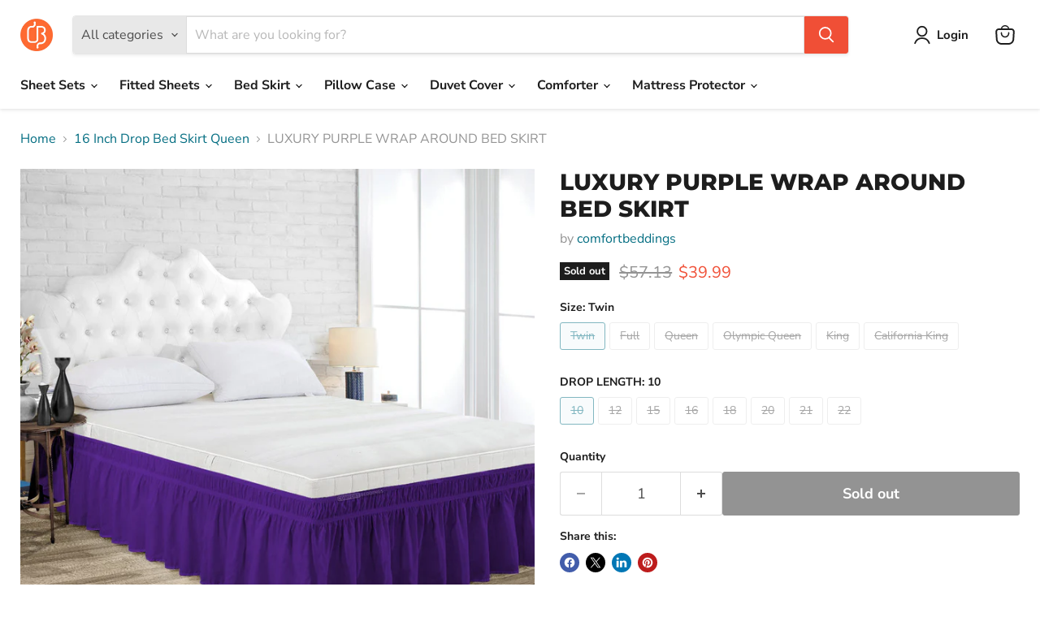

--- FILE ---
content_type: text/html; charset=utf-8
request_url: https://comfortbeddings.com/collections/16-inch-drop-bed-skirt-queen/products/purple-wrap-around-bed-skirt
body_size: 39114
content:
<!doctype html>
<html class="no-js no-touch" lang="en">
  <head>
    <meta charset="utf-8">
    <meta http-equiv="x-ua-compatible" content="IE=edge">

    <link rel="preconnect" href="https://cdn.shopify.com">
    <link rel="preconnect" href="https://fonts.shopifycdn.com">
    <link rel="preconnect" href="https://v.shopify.com">
    <link rel="preconnect" href="https://cdn.shopifycloud.com">

    <title>Wow Purple wrap around Bed skirt- 100% Cotton — comfortbeddings-usa</title>

    
      <meta name="description" content="Buy purple wrap-around bed skirt in king, queen sizes with 18, 20, 21, 22 inches drop length. This Purple wrap around bed skirt has Free shipping,">
    

    
      <link rel="shortcut icon" href="//comfortbeddings.com/cdn/shop/files/images-removebg-preview_32x32.png?v=1738000068" type="image/png">
    

    
      <link rel="canonical" href="https://comfortbeddings.com/products/purple-wrap-around-bed-skirt" />
    

    <meta name="viewport" content="width=device-width">

    
    





<meta property="og:site_name" content="comfortbeddings-usa">
<meta property="og:url" content="https://comfortbeddings.com/products/purple-wrap-around-bed-skirt">
<meta property="og:title" content="LUXURY PURPLE WRAP AROUND BED SKIRT">
<meta property="og:type" content="product">
<meta property="og:description" content="Buy purple wrap-around bed skirt in king, queen sizes with 18, 20, 21, 22 inches drop length. This Purple wrap around bed skirt has Free shipping,">




    
    
    

    
    
    <meta
      property="og:image"
      content="https://comfortbeddings.com/cdn/shop/files/Purple_eb137e1e-7006-48d2-9e27-1db5da631a6a_1200x1200.jpg?v=1737986501"
    />
    <meta
      property="og:image:secure_url"
      content="https://comfortbeddings.com/cdn/shop/files/Purple_eb137e1e-7006-48d2-9e27-1db5da631a6a_1200x1200.jpg?v=1737986501"
    />
    <meta property="og:image:width" content="1200" />
    <meta property="og:image:height" content="1200" />
    
    
    <meta property="og:image:alt" content="Purple wrap around bed skirt" />
  












<meta name="twitter:title" content="Wow Purple wrap around Bed skirt- 100% Cotton">
<meta name="twitter:description" content="Buy purple wrap-around bed skirt in king, queen sizes with 18, 20, 21, 22 inches drop length. This Purple wrap around bed skirt has Free shipping,">


    
    
    
      
      
      <meta name="twitter:card" content="summary">
    
    
    <meta
      property="twitter:image"
      content="https://comfortbeddings.com/cdn/shop/files/Purple_eb137e1e-7006-48d2-9e27-1db5da631a6a_1200x1200_crop_center.jpg?v=1737986501"
    />
    <meta property="twitter:image:width" content="1200" />
    <meta property="twitter:image:height" content="1200" />
    
    
    <meta property="twitter:image:alt" content="Purple wrap around bed skirt" />
  



    <link rel="preload" href="//comfortbeddings.com/cdn/fonts/nunito_sans/nunitosans_n7.25d963ed46da26098ebeab731e90d8802d989fa5.woff2" as="font" crossorigin="anonymous">
    <link rel="preload" as="style" href="//comfortbeddings.com/cdn/shop/t/2/assets/theme.css?v=154301304969189799331764766365">

    <script>window.performance && window.performance.mark && window.performance.mark('shopify.content_for_header.start');</script><meta name="google-site-verification" content="zy2gmKgiXVYckUmrutD0chY-0DhOhwtzhd9EESpSSgU">
<meta id="shopify-digital-wallet" name="shopify-digital-wallet" content="/91811053889/digital_wallets/dialog">
<meta name="shopify-checkout-api-token" content="b5049c7204acffb3f0634bc2b3a87700">
<meta id="in-context-paypal-metadata" data-shop-id="91811053889" data-venmo-supported="false" data-environment="production" data-locale="en_US" data-paypal-v4="true" data-currency="USD">
<link rel="alternate" type="application/json+oembed" href="https://comfortbeddings.com/products/purple-wrap-around-bed-skirt.oembed">
<script async="async" src="/checkouts/internal/preloads.js?locale=en-IN"></script>
<script id="shopify-features" type="application/json">{"accessToken":"b5049c7204acffb3f0634bc2b3a87700","betas":["rich-media-storefront-analytics"],"domain":"comfortbeddings.com","predictiveSearch":true,"shopId":91811053889,"locale":"en"}</script>
<script>var Shopify = Shopify || {};
Shopify.shop = "comfortbeddings-usa.myshopify.com";
Shopify.locale = "en";
Shopify.currency = {"active":"USD","rate":"1.0"};
Shopify.country = "IN";
Shopify.theme = {"name":"Empire","id":175244837185,"schema_name":"Empire","schema_version":"11.1.2","theme_store_id":838,"role":"main"};
Shopify.theme.handle = "null";
Shopify.theme.style = {"id":null,"handle":null};
Shopify.cdnHost = "comfortbeddings.com/cdn";
Shopify.routes = Shopify.routes || {};
Shopify.routes.root = "/";</script>
<script type="module">!function(o){(o.Shopify=o.Shopify||{}).modules=!0}(window);</script>
<script>!function(o){function n(){var o=[];function n(){o.push(Array.prototype.slice.apply(arguments))}return n.q=o,n}var t=o.Shopify=o.Shopify||{};t.loadFeatures=n(),t.autoloadFeatures=n()}(window);</script>
<script id="shop-js-analytics" type="application/json">{"pageType":"product"}</script>
<script defer="defer" async type="module" src="//comfortbeddings.com/cdn/shopifycloud/shop-js/modules/v2/client.init-shop-cart-sync_BdyHc3Nr.en.esm.js"></script>
<script defer="defer" async type="module" src="//comfortbeddings.com/cdn/shopifycloud/shop-js/modules/v2/chunk.common_Daul8nwZ.esm.js"></script>
<script type="module">
  await import("//comfortbeddings.com/cdn/shopifycloud/shop-js/modules/v2/client.init-shop-cart-sync_BdyHc3Nr.en.esm.js");
await import("//comfortbeddings.com/cdn/shopifycloud/shop-js/modules/v2/chunk.common_Daul8nwZ.esm.js");

  window.Shopify.SignInWithShop?.initShopCartSync?.({"fedCMEnabled":true,"windoidEnabled":true});

</script>
<script>(function() {
  var isLoaded = false;
  function asyncLoad() {
    if (isLoaded) return;
    isLoaded = true;
    var urls = ["https:\/\/loox.io\/widget\/cL2foS5njK\/loox.1738393703288.js?shop=comfortbeddings-usa.myshopify.com","https:\/\/time.bestfreecdn.com\/storage\/js\/time-91811053889.js?ver=22\u0026shop=comfortbeddings-usa.myshopify.com"];
    for (var i = 0; i < urls.length; i++) {
      var s = document.createElement('script');
      s.type = 'text/javascript';
      s.async = true;
      s.src = urls[i];
      var x = document.getElementsByTagName('script')[0];
      x.parentNode.insertBefore(s, x);
    }
  };
  if(window.attachEvent) {
    window.attachEvent('onload', asyncLoad);
  } else {
    window.addEventListener('load', asyncLoad, false);
  }
})();</script>
<script id="__st">var __st={"a":91811053889,"offset":-10800,"reqid":"1513575a-307b-4cb0-9aca-c619ffe2ea0b-1769027376","pageurl":"comfortbeddings.com\/collections\/16-inch-drop-bed-skirt-queen\/products\/purple-wrap-around-bed-skirt","u":"c7af2f393e67","p":"product","rtyp":"product","rid":9849892602177};</script>
<script>window.ShopifyPaypalV4VisibilityTracking = true;</script>
<script id="captcha-bootstrap">!function(){'use strict';const t='contact',e='account',n='new_comment',o=[[t,t],['blogs',n],['comments',n],[t,'customer']],c=[[e,'customer_login'],[e,'guest_login'],[e,'recover_customer_password'],[e,'create_customer']],r=t=>t.map((([t,e])=>`form[action*='/${t}']:not([data-nocaptcha='true']) input[name='form_type'][value='${e}']`)).join(','),a=t=>()=>t?[...document.querySelectorAll(t)].map((t=>t.form)):[];function s(){const t=[...o],e=r(t);return a(e)}const i='password',u='form_key',d=['recaptcha-v3-token','g-recaptcha-response','h-captcha-response',i],f=()=>{try{return window.sessionStorage}catch{return}},m='__shopify_v',_=t=>t.elements[u];function p(t,e,n=!1){try{const o=window.sessionStorage,c=JSON.parse(o.getItem(e)),{data:r}=function(t){const{data:e,action:n}=t;return t[m]||n?{data:e,action:n}:{data:t,action:n}}(c);for(const[e,n]of Object.entries(r))t.elements[e]&&(t.elements[e].value=n);n&&o.removeItem(e)}catch(o){console.error('form repopulation failed',{error:o})}}const l='form_type',E='cptcha';function T(t){t.dataset[E]=!0}const w=window,h=w.document,L='Shopify',v='ce_forms',y='captcha';let A=!1;((t,e)=>{const n=(g='f06e6c50-85a8-45c8-87d0-21a2b65856fe',I='https://cdn.shopify.com/shopifycloud/storefront-forms-hcaptcha/ce_storefront_forms_captcha_hcaptcha.v1.5.2.iife.js',D={infoText:'Protected by hCaptcha',privacyText:'Privacy',termsText:'Terms'},(t,e,n)=>{const o=w[L][v],c=o.bindForm;if(c)return c(t,g,e,D).then(n);var r;o.q.push([[t,g,e,D],n]),r=I,A||(h.body.append(Object.assign(h.createElement('script'),{id:'captcha-provider',async:!0,src:r})),A=!0)});var g,I,D;w[L]=w[L]||{},w[L][v]=w[L][v]||{},w[L][v].q=[],w[L][y]=w[L][y]||{},w[L][y].protect=function(t,e){n(t,void 0,e),T(t)},Object.freeze(w[L][y]),function(t,e,n,w,h,L){const[v,y,A,g]=function(t,e,n){const i=e?o:[],u=t?c:[],d=[...i,...u],f=r(d),m=r(i),_=r(d.filter((([t,e])=>n.includes(e))));return[a(f),a(m),a(_),s()]}(w,h,L),I=t=>{const e=t.target;return e instanceof HTMLFormElement?e:e&&e.form},D=t=>v().includes(t);t.addEventListener('submit',(t=>{const e=I(t);if(!e)return;const n=D(e)&&!e.dataset.hcaptchaBound&&!e.dataset.recaptchaBound,o=_(e),c=g().includes(e)&&(!o||!o.value);(n||c)&&t.preventDefault(),c&&!n&&(function(t){try{if(!f())return;!function(t){const e=f();if(!e)return;const n=_(t);if(!n)return;const o=n.value;o&&e.removeItem(o)}(t);const e=Array.from(Array(32),(()=>Math.random().toString(36)[2])).join('');!function(t,e){_(t)||t.append(Object.assign(document.createElement('input'),{type:'hidden',name:u})),t.elements[u].value=e}(t,e),function(t,e){const n=f();if(!n)return;const o=[...t.querySelectorAll(`input[type='${i}']`)].map((({name:t})=>t)),c=[...d,...o],r={};for(const[a,s]of new FormData(t).entries())c.includes(a)||(r[a]=s);n.setItem(e,JSON.stringify({[m]:1,action:t.action,data:r}))}(t,e)}catch(e){console.error('failed to persist form',e)}}(e),e.submit())}));const S=(t,e)=>{t&&!t.dataset[E]&&(n(t,e.some((e=>e===t))),T(t))};for(const o of['focusin','change'])t.addEventListener(o,(t=>{const e=I(t);D(e)&&S(e,y())}));const B=e.get('form_key'),M=e.get(l),P=B&&M;t.addEventListener('DOMContentLoaded',(()=>{const t=y();if(P)for(const e of t)e.elements[l].value===M&&p(e,B);[...new Set([...A(),...v().filter((t=>'true'===t.dataset.shopifyCaptcha))])].forEach((e=>S(e,t)))}))}(h,new URLSearchParams(w.location.search),n,t,e,['guest_login'])})(!0,!0)}();</script>
<script integrity="sha256-4kQ18oKyAcykRKYeNunJcIwy7WH5gtpwJnB7kiuLZ1E=" data-source-attribution="shopify.loadfeatures" defer="defer" src="//comfortbeddings.com/cdn/shopifycloud/storefront/assets/storefront/load_feature-a0a9edcb.js" crossorigin="anonymous"></script>
<script data-source-attribution="shopify.dynamic_checkout.dynamic.init">var Shopify=Shopify||{};Shopify.PaymentButton=Shopify.PaymentButton||{isStorefrontPortableWallets:!0,init:function(){window.Shopify.PaymentButton.init=function(){};var t=document.createElement("script");t.src="https://comfortbeddings.com/cdn/shopifycloud/portable-wallets/latest/portable-wallets.en.js",t.type="module",document.head.appendChild(t)}};
</script>
<script data-source-attribution="shopify.dynamic_checkout.buyer_consent">
  function portableWalletsHideBuyerConsent(e){var t=document.getElementById("shopify-buyer-consent"),n=document.getElementById("shopify-subscription-policy-button");t&&n&&(t.classList.add("hidden"),t.setAttribute("aria-hidden","true"),n.removeEventListener("click",e))}function portableWalletsShowBuyerConsent(e){var t=document.getElementById("shopify-buyer-consent"),n=document.getElementById("shopify-subscription-policy-button");t&&n&&(t.classList.remove("hidden"),t.removeAttribute("aria-hidden"),n.addEventListener("click",e))}window.Shopify?.PaymentButton&&(window.Shopify.PaymentButton.hideBuyerConsent=portableWalletsHideBuyerConsent,window.Shopify.PaymentButton.showBuyerConsent=portableWalletsShowBuyerConsent);
</script>
<script>
  function portableWalletsCleanup(e){e&&e.src&&console.error("Failed to load portable wallets script "+e.src);var t=document.querySelectorAll("shopify-accelerated-checkout .shopify-payment-button__skeleton, shopify-accelerated-checkout-cart .wallet-cart-button__skeleton"),e=document.getElementById("shopify-buyer-consent");for(let e=0;e<t.length;e++)t[e].remove();e&&e.remove()}function portableWalletsNotLoadedAsModule(e){e instanceof ErrorEvent&&"string"==typeof e.message&&e.message.includes("import.meta")&&"string"==typeof e.filename&&e.filename.includes("portable-wallets")&&(window.removeEventListener("error",portableWalletsNotLoadedAsModule),window.Shopify.PaymentButton.failedToLoad=e,"loading"===document.readyState?document.addEventListener("DOMContentLoaded",window.Shopify.PaymentButton.init):window.Shopify.PaymentButton.init())}window.addEventListener("error",portableWalletsNotLoadedAsModule);
</script>

<script type="module" src="https://comfortbeddings.com/cdn/shopifycloud/portable-wallets/latest/portable-wallets.en.js" onError="portableWalletsCleanup(this)" crossorigin="anonymous"></script>
<script nomodule>
  document.addEventListener("DOMContentLoaded", portableWalletsCleanup);
</script>

<script id='scb4127' type='text/javascript' async='' src='https://comfortbeddings.com/cdn/shopifycloud/privacy-banner/storefront-banner.js'></script><link id="shopify-accelerated-checkout-styles" rel="stylesheet" media="screen" href="https://comfortbeddings.com/cdn/shopifycloud/portable-wallets/latest/accelerated-checkout-backwards-compat.css" crossorigin="anonymous">
<style id="shopify-accelerated-checkout-cart">
        #shopify-buyer-consent {
  margin-top: 1em;
  display: inline-block;
  width: 100%;
}

#shopify-buyer-consent.hidden {
  display: none;
}

#shopify-subscription-policy-button {
  background: none;
  border: none;
  padding: 0;
  text-decoration: underline;
  font-size: inherit;
  cursor: pointer;
}

#shopify-subscription-policy-button::before {
  box-shadow: none;
}

      </style>

<script>window.performance && window.performance.mark && window.performance.mark('shopify.content_for_header.end');</script>

    <link href="//comfortbeddings.com/cdn/shop/t/2/assets/theme.css?v=154301304969189799331764766365" rel="stylesheet" type="text/css" media="all" />

    
      <link href="//comfortbeddings.com/cdn/shop/t/2/assets/ripple.css?v=100240391239311985871737974597" rel="stylesheet" type="text/css" media="all" />
    

    
    <script>
      window.Theme = window.Theme || {};
      window.Theme.version = '11.1.2';
      window.Theme.name = 'Empire';
      window.Theme.routes = {
        "root_url": "/",
        "account_url": "/account",
        "account_login_url": "https://shopify.com/91811053889/account?locale=en&region_country=IN",
        "account_logout_url": "/account/logout",
        "account_register_url": "https://shopify.com/91811053889/account?locale=en",
        "account_addresses_url": "/account/addresses",
        "collections_url": "/collections",
        "all_products_collection_url": "/collections/all",
        "search_url": "/search",
        "predictive_search_url": "/search/suggest",
        "cart_url": "/cart",
        "cart_add_url": "/cart/add",
        "cart_change_url": "/cart/change",
        "cart_clear_url": "/cart/clear",
        "product_recommendations_url": "/recommendations/products",
      };
    </script>
    

    <!--CPC-->
  <script src='https://cdn-assets.custompricecalculator.com/shopify/calculator.js'></script>
<link href="https://monorail-edge.shopifysvc.com" rel="dns-prefetch">
<script>(function(){if ("sendBeacon" in navigator && "performance" in window) {try {var session_token_from_headers = performance.getEntriesByType('navigation')[0].serverTiming.find(x => x.name == '_s').description;} catch {var session_token_from_headers = undefined;}var session_cookie_matches = document.cookie.match(/_shopify_s=([^;]*)/);var session_token_from_cookie = session_cookie_matches && session_cookie_matches.length === 2 ? session_cookie_matches[1] : "";var session_token = session_token_from_headers || session_token_from_cookie || "";function handle_abandonment_event(e) {var entries = performance.getEntries().filter(function(entry) {return /monorail-edge.shopifysvc.com/.test(entry.name);});if (!window.abandonment_tracked && entries.length === 0) {window.abandonment_tracked = true;var currentMs = Date.now();var navigation_start = performance.timing.navigationStart;var payload = {shop_id: 91811053889,url: window.location.href,navigation_start,duration: currentMs - navigation_start,session_token,page_type: "product"};window.navigator.sendBeacon("https://monorail-edge.shopifysvc.com/v1/produce", JSON.stringify({schema_id: "online_store_buyer_site_abandonment/1.1",payload: payload,metadata: {event_created_at_ms: currentMs,event_sent_at_ms: currentMs}}));}}window.addEventListener('pagehide', handle_abandonment_event);}}());</script>
<script id="web-pixels-manager-setup">(function e(e,d,r,n,o){if(void 0===o&&(o={}),!Boolean(null===(a=null===(i=window.Shopify)||void 0===i?void 0:i.analytics)||void 0===a?void 0:a.replayQueue)){var i,a;window.Shopify=window.Shopify||{};var t=window.Shopify;t.analytics=t.analytics||{};var s=t.analytics;s.replayQueue=[],s.publish=function(e,d,r){return s.replayQueue.push([e,d,r]),!0};try{self.performance.mark("wpm:start")}catch(e){}var l=function(){var e={modern:/Edge?\/(1{2}[4-9]|1[2-9]\d|[2-9]\d{2}|\d{4,})\.\d+(\.\d+|)|Firefox\/(1{2}[4-9]|1[2-9]\d|[2-9]\d{2}|\d{4,})\.\d+(\.\d+|)|Chrom(ium|e)\/(9{2}|\d{3,})\.\d+(\.\d+|)|(Maci|X1{2}).+ Version\/(15\.\d+|(1[6-9]|[2-9]\d|\d{3,})\.\d+)([,.]\d+|)( \(\w+\)|)( Mobile\/\w+|) Safari\/|Chrome.+OPR\/(9{2}|\d{3,})\.\d+\.\d+|(CPU[ +]OS|iPhone[ +]OS|CPU[ +]iPhone|CPU IPhone OS|CPU iPad OS)[ +]+(15[._]\d+|(1[6-9]|[2-9]\d|\d{3,})[._]\d+)([._]\d+|)|Android:?[ /-](13[3-9]|1[4-9]\d|[2-9]\d{2}|\d{4,})(\.\d+|)(\.\d+|)|Android.+Firefox\/(13[5-9]|1[4-9]\d|[2-9]\d{2}|\d{4,})\.\d+(\.\d+|)|Android.+Chrom(ium|e)\/(13[3-9]|1[4-9]\d|[2-9]\d{2}|\d{4,})\.\d+(\.\d+|)|SamsungBrowser\/([2-9]\d|\d{3,})\.\d+/,legacy:/Edge?\/(1[6-9]|[2-9]\d|\d{3,})\.\d+(\.\d+|)|Firefox\/(5[4-9]|[6-9]\d|\d{3,})\.\d+(\.\d+|)|Chrom(ium|e)\/(5[1-9]|[6-9]\d|\d{3,})\.\d+(\.\d+|)([\d.]+$|.*Safari\/(?![\d.]+ Edge\/[\d.]+$))|(Maci|X1{2}).+ Version\/(10\.\d+|(1[1-9]|[2-9]\d|\d{3,})\.\d+)([,.]\d+|)( \(\w+\)|)( Mobile\/\w+|) Safari\/|Chrome.+OPR\/(3[89]|[4-9]\d|\d{3,})\.\d+\.\d+|(CPU[ +]OS|iPhone[ +]OS|CPU[ +]iPhone|CPU IPhone OS|CPU iPad OS)[ +]+(10[._]\d+|(1[1-9]|[2-9]\d|\d{3,})[._]\d+)([._]\d+|)|Android:?[ /-](13[3-9]|1[4-9]\d|[2-9]\d{2}|\d{4,})(\.\d+|)(\.\d+|)|Mobile Safari.+OPR\/([89]\d|\d{3,})\.\d+\.\d+|Android.+Firefox\/(13[5-9]|1[4-9]\d|[2-9]\d{2}|\d{4,})\.\d+(\.\d+|)|Android.+Chrom(ium|e)\/(13[3-9]|1[4-9]\d|[2-9]\d{2}|\d{4,})\.\d+(\.\d+|)|Android.+(UC? ?Browser|UCWEB|U3)[ /]?(15\.([5-9]|\d{2,})|(1[6-9]|[2-9]\d|\d{3,})\.\d+)\.\d+|SamsungBrowser\/(5\.\d+|([6-9]|\d{2,})\.\d+)|Android.+MQ{2}Browser\/(14(\.(9|\d{2,})|)|(1[5-9]|[2-9]\d|\d{3,})(\.\d+|))(\.\d+|)|K[Aa][Ii]OS\/(3\.\d+|([4-9]|\d{2,})\.\d+)(\.\d+|)/},d=e.modern,r=e.legacy,n=navigator.userAgent;return n.match(d)?"modern":n.match(r)?"legacy":"unknown"}(),u="modern"===l?"modern":"legacy",c=(null!=n?n:{modern:"",legacy:""})[u],f=function(e){return[e.baseUrl,"/wpm","/b",e.hashVersion,"modern"===e.buildTarget?"m":"l",".js"].join("")}({baseUrl:d,hashVersion:r,buildTarget:u}),m=function(e){var d=e.version,r=e.bundleTarget,n=e.surface,o=e.pageUrl,i=e.monorailEndpoint;return{emit:function(e){var a=e.status,t=e.errorMsg,s=(new Date).getTime(),l=JSON.stringify({metadata:{event_sent_at_ms:s},events:[{schema_id:"web_pixels_manager_load/3.1",payload:{version:d,bundle_target:r,page_url:o,status:a,surface:n,error_msg:t},metadata:{event_created_at_ms:s}}]});if(!i)return console&&console.warn&&console.warn("[Web Pixels Manager] No Monorail endpoint provided, skipping logging."),!1;try{return self.navigator.sendBeacon.bind(self.navigator)(i,l)}catch(e){}var u=new XMLHttpRequest;try{return u.open("POST",i,!0),u.setRequestHeader("Content-Type","text/plain"),u.send(l),!0}catch(e){return console&&console.warn&&console.warn("[Web Pixels Manager] Got an unhandled error while logging to Monorail."),!1}}}}({version:r,bundleTarget:l,surface:e.surface,pageUrl:self.location.href,monorailEndpoint:e.monorailEndpoint});try{o.browserTarget=l,function(e){var d=e.src,r=e.async,n=void 0===r||r,o=e.onload,i=e.onerror,a=e.sri,t=e.scriptDataAttributes,s=void 0===t?{}:t,l=document.createElement("script"),u=document.querySelector("head"),c=document.querySelector("body");if(l.async=n,l.src=d,a&&(l.integrity=a,l.crossOrigin="anonymous"),s)for(var f in s)if(Object.prototype.hasOwnProperty.call(s,f))try{l.dataset[f]=s[f]}catch(e){}if(o&&l.addEventListener("load",o),i&&l.addEventListener("error",i),u)u.appendChild(l);else{if(!c)throw new Error("Did not find a head or body element to append the script");c.appendChild(l)}}({src:f,async:!0,onload:function(){if(!function(){var e,d;return Boolean(null===(d=null===(e=window.Shopify)||void 0===e?void 0:e.analytics)||void 0===d?void 0:d.initialized)}()){var d=window.webPixelsManager.init(e)||void 0;if(d){var r=window.Shopify.analytics;r.replayQueue.forEach((function(e){var r=e[0],n=e[1],o=e[2];d.publishCustomEvent(r,n,o)})),r.replayQueue=[],r.publish=d.publishCustomEvent,r.visitor=d.visitor,r.initialized=!0}}},onerror:function(){return m.emit({status:"failed",errorMsg:"".concat(f," has failed to load")})},sri:function(e){var d=/^sha384-[A-Za-z0-9+/=]+$/;return"string"==typeof e&&d.test(e)}(c)?c:"",scriptDataAttributes:o}),m.emit({status:"loading"})}catch(e){m.emit({status:"failed",errorMsg:(null==e?void 0:e.message)||"Unknown error"})}}})({shopId: 91811053889,storefrontBaseUrl: "https://comfortbeddings.com",extensionsBaseUrl: "https://extensions.shopifycdn.com/cdn/shopifycloud/web-pixels-manager",monorailEndpoint: "https://monorail-edge.shopifysvc.com/unstable/produce_batch",surface: "storefront-renderer",enabledBetaFlags: ["2dca8a86"],webPixelsConfigList: [{"id":"1236304193","configuration":"{\"config\":\"{\\\"pixel_id\\\":\\\"GT-PLVQX9JQ\\\",\\\"google_tag_ids\\\":[\\\"GT-PLVQX9JQ\\\"],\\\"target_country\\\":\\\"US\\\",\\\"gtag_events\\\":[{\\\"type\\\":\\\"view_item\\\",\\\"action_label\\\":\\\"MC-MLG30BSLWP\\\"},{\\\"type\\\":\\\"purchase\\\",\\\"action_label\\\":\\\"MC-MLG30BSLWP\\\"},{\\\"type\\\":\\\"page_view\\\",\\\"action_label\\\":\\\"MC-MLG30BSLWP\\\"}],\\\"enable_monitoring_mode\\\":false}\"}","eventPayloadVersion":"v1","runtimeContext":"OPEN","scriptVersion":"b2a88bafab3e21179ed38636efcd8a93","type":"APP","apiClientId":1780363,"privacyPurposes":[],"dataSharingAdjustments":{"protectedCustomerApprovalScopes":["read_customer_address","read_customer_email","read_customer_name","read_customer_personal_data","read_customer_phone"]}},{"id":"1236009281","configuration":"{\"pixel_id\":\"2379945859040842\",\"pixel_type\":\"facebook_pixel\"}","eventPayloadVersion":"v1","runtimeContext":"OPEN","scriptVersion":"ca16bc87fe92b6042fbaa3acc2fbdaa6","type":"APP","apiClientId":2329312,"privacyPurposes":["ANALYTICS","MARKETING","SALE_OF_DATA"],"dataSharingAdjustments":{"protectedCustomerApprovalScopes":["read_customer_address","read_customer_email","read_customer_name","read_customer_personal_data","read_customer_phone"]}},{"id":"shopify-app-pixel","configuration":"{}","eventPayloadVersion":"v1","runtimeContext":"STRICT","scriptVersion":"0450","apiClientId":"shopify-pixel","type":"APP","privacyPurposes":["ANALYTICS","MARKETING"]},{"id":"shopify-custom-pixel","eventPayloadVersion":"v1","runtimeContext":"LAX","scriptVersion":"0450","apiClientId":"shopify-pixel","type":"CUSTOM","privacyPurposes":["ANALYTICS","MARKETING"]}],isMerchantRequest: false,initData: {"shop":{"name":"comfortbeddings-usa","paymentSettings":{"currencyCode":"USD"},"myshopifyDomain":"comfortbeddings-usa.myshopify.com","countryCode":"IN","storefrontUrl":"https:\/\/comfortbeddings.com"},"customer":null,"cart":null,"checkout":null,"productVariants":[{"price":{"amount":39.99,"currencyCode":"USD"},"product":{"title":"LUXURY PURPLE WRAP AROUND BED SKIRT","vendor":"comfortbeddings","id":"9849892602177","untranslatedTitle":"LUXURY PURPLE WRAP AROUND BED SKIRT","url":"\/products\/purple-wrap-around-bed-skirt","type":"Solid"},"id":"49993419391297","image":{"src":"\/\/comfortbeddings.com\/cdn\/shop\/files\/Purple_eb137e1e-7006-48d2-9e27-1db5da631a6a.jpg?v=1737986501"},"sku":"NWABS193","title":"Twin \/ 10","untranslatedTitle":"Twin \/ 10"},{"price":{"amount":44.99,"currencyCode":"USD"},"product":{"title":"LUXURY PURPLE WRAP AROUND BED SKIRT","vendor":"comfortbeddings","id":"9849892602177","untranslatedTitle":"LUXURY PURPLE WRAP AROUND BED SKIRT","url":"\/products\/purple-wrap-around-bed-skirt","type":"Solid"},"id":"49993419424065","image":{"src":"\/\/comfortbeddings.com\/cdn\/shop\/files\/Purple_eb137e1e-7006-48d2-9e27-1db5da631a6a.jpg?v=1737986501"},"sku":"NWABS194","title":"Full \/ 10","untranslatedTitle":"Full \/ 10"},{"price":{"amount":49.99,"currencyCode":"USD"},"product":{"title":"LUXURY PURPLE WRAP AROUND BED SKIRT","vendor":"comfortbeddings","id":"9849892602177","untranslatedTitle":"LUXURY PURPLE WRAP AROUND BED SKIRT","url":"\/products\/purple-wrap-around-bed-skirt","type":"Solid"},"id":"49993419456833","image":{"src":"\/\/comfortbeddings.com\/cdn\/shop\/files\/Purple_eb137e1e-7006-48d2-9e27-1db5da631a6a.jpg?v=1737986501"},"sku":"NWABS195","title":"Queen \/ 10","untranslatedTitle":"Queen \/ 10"},{"price":{"amount":49.99,"currencyCode":"USD"},"product":{"title":"LUXURY PURPLE WRAP AROUND BED SKIRT","vendor":"comfortbeddings","id":"9849892602177","untranslatedTitle":"LUXURY PURPLE WRAP AROUND BED SKIRT","url":"\/products\/purple-wrap-around-bed-skirt","type":"Solid"},"id":"49993419489601","image":{"src":"\/\/comfortbeddings.com\/cdn\/shop\/files\/Purple_eb137e1e-7006-48d2-9e27-1db5da631a6a.jpg?v=1737986501"},"sku":"NWABS196","title":"Olympic Queen \/ 10","untranslatedTitle":"Olympic Queen \/ 10"},{"price":{"amount":54.99,"currencyCode":"USD"},"product":{"title":"LUXURY PURPLE WRAP AROUND BED SKIRT","vendor":"comfortbeddings","id":"9849892602177","untranslatedTitle":"LUXURY PURPLE WRAP AROUND BED SKIRT","url":"\/products\/purple-wrap-around-bed-skirt","type":"Solid"},"id":"49993419522369","image":{"src":"\/\/comfortbeddings.com\/cdn\/shop\/files\/Purple_eb137e1e-7006-48d2-9e27-1db5da631a6a.jpg?v=1737986501"},"sku":"NWABS197","title":"King \/ 10","untranslatedTitle":"King \/ 10"},{"price":{"amount":54.99,"currencyCode":"USD"},"product":{"title":"LUXURY PURPLE WRAP AROUND BED SKIRT","vendor":"comfortbeddings","id":"9849892602177","untranslatedTitle":"LUXURY PURPLE WRAP AROUND BED SKIRT","url":"\/products\/purple-wrap-around-bed-skirt","type":"Solid"},"id":"49993419555137","image":{"src":"\/\/comfortbeddings.com\/cdn\/shop\/files\/Purple_eb137e1e-7006-48d2-9e27-1db5da631a6a.jpg?v=1737986501"},"sku":"NWABS198","title":"California King \/ 10","untranslatedTitle":"California King \/ 10"},{"price":{"amount":39.99,"currencyCode":"USD"},"product":{"title":"LUXURY PURPLE WRAP AROUND BED SKIRT","vendor":"comfortbeddings","id":"9849892602177","untranslatedTitle":"LUXURY PURPLE WRAP AROUND BED SKIRT","url":"\/products\/purple-wrap-around-bed-skirt","type":"Solid"},"id":"49993419587905","image":{"src":"\/\/comfortbeddings.com\/cdn\/shop\/files\/Purple_eb137e1e-7006-48d2-9e27-1db5da631a6a.jpg?v=1737986501"},"sku":"NWABS199","title":"Twin \/ 12","untranslatedTitle":"Twin \/ 12"},{"price":{"amount":44.99,"currencyCode":"USD"},"product":{"title":"LUXURY PURPLE WRAP AROUND BED SKIRT","vendor":"comfortbeddings","id":"9849892602177","untranslatedTitle":"LUXURY PURPLE WRAP AROUND BED SKIRT","url":"\/products\/purple-wrap-around-bed-skirt","type":"Solid"},"id":"49993419620673","image":{"src":"\/\/comfortbeddings.com\/cdn\/shop\/files\/Purple_eb137e1e-7006-48d2-9e27-1db5da631a6a.jpg?v=1737986501"},"sku":"NWABS200","title":"Full \/ 12","untranslatedTitle":"Full \/ 12"},{"price":{"amount":49.99,"currencyCode":"USD"},"product":{"title":"LUXURY PURPLE WRAP AROUND BED SKIRT","vendor":"comfortbeddings","id":"9849892602177","untranslatedTitle":"LUXURY PURPLE WRAP AROUND BED SKIRT","url":"\/products\/purple-wrap-around-bed-skirt","type":"Solid"},"id":"49993419653441","image":{"src":"\/\/comfortbeddings.com\/cdn\/shop\/files\/Purple_eb137e1e-7006-48d2-9e27-1db5da631a6a.jpg?v=1737986501"},"sku":"NWABS201","title":"Queen \/ 12","untranslatedTitle":"Queen \/ 12"},{"price":{"amount":49.99,"currencyCode":"USD"},"product":{"title":"LUXURY PURPLE WRAP AROUND BED SKIRT","vendor":"comfortbeddings","id":"9849892602177","untranslatedTitle":"LUXURY PURPLE WRAP AROUND BED SKIRT","url":"\/products\/purple-wrap-around-bed-skirt","type":"Solid"},"id":"49993419686209","image":{"src":"\/\/comfortbeddings.com\/cdn\/shop\/files\/Purple_eb137e1e-7006-48d2-9e27-1db5da631a6a.jpg?v=1737986501"},"sku":"NWABS202","title":"Olympic Queen \/ 12","untranslatedTitle":"Olympic Queen \/ 12"},{"price":{"amount":54.99,"currencyCode":"USD"},"product":{"title":"LUXURY PURPLE WRAP AROUND BED SKIRT","vendor":"comfortbeddings","id":"9849892602177","untranslatedTitle":"LUXURY PURPLE WRAP AROUND BED SKIRT","url":"\/products\/purple-wrap-around-bed-skirt","type":"Solid"},"id":"49993419718977","image":{"src":"\/\/comfortbeddings.com\/cdn\/shop\/files\/Purple_eb137e1e-7006-48d2-9e27-1db5da631a6a.jpg?v=1737986501"},"sku":"NWABS203","title":"King \/ 12","untranslatedTitle":"King \/ 12"},{"price":{"amount":54.99,"currencyCode":"USD"},"product":{"title":"LUXURY PURPLE WRAP AROUND BED SKIRT","vendor":"comfortbeddings","id":"9849892602177","untranslatedTitle":"LUXURY PURPLE WRAP AROUND BED SKIRT","url":"\/products\/purple-wrap-around-bed-skirt","type":"Solid"},"id":"49993419751745","image":{"src":"\/\/comfortbeddings.com\/cdn\/shop\/files\/Purple_eb137e1e-7006-48d2-9e27-1db5da631a6a.jpg?v=1737986501"},"sku":"NWABS204","title":"California King \/ 12","untranslatedTitle":"California King \/ 12"},{"price":{"amount":39.99,"currencyCode":"USD"},"product":{"title":"LUXURY PURPLE WRAP AROUND BED SKIRT","vendor":"comfortbeddings","id":"9849892602177","untranslatedTitle":"LUXURY PURPLE WRAP AROUND BED SKIRT","url":"\/products\/purple-wrap-around-bed-skirt","type":"Solid"},"id":"49993419784513","image":{"src":"\/\/comfortbeddings.com\/cdn\/shop\/files\/Purple_eb137e1e-7006-48d2-9e27-1db5da631a6a.jpg?v=1737986501"},"sku":"NWABS205","title":"Twin \/ 15","untranslatedTitle":"Twin \/ 15"},{"price":{"amount":44.99,"currencyCode":"USD"},"product":{"title":"LUXURY PURPLE WRAP AROUND BED SKIRT","vendor":"comfortbeddings","id":"9849892602177","untranslatedTitle":"LUXURY PURPLE WRAP AROUND BED SKIRT","url":"\/products\/purple-wrap-around-bed-skirt","type":"Solid"},"id":"49993419817281","image":{"src":"\/\/comfortbeddings.com\/cdn\/shop\/files\/Purple_eb137e1e-7006-48d2-9e27-1db5da631a6a.jpg?v=1737986501"},"sku":"NWABS206","title":"Full \/ 15","untranslatedTitle":"Full \/ 15"},{"price":{"amount":49.99,"currencyCode":"USD"},"product":{"title":"LUXURY PURPLE WRAP AROUND BED SKIRT","vendor":"comfortbeddings","id":"9849892602177","untranslatedTitle":"LUXURY PURPLE WRAP AROUND BED SKIRT","url":"\/products\/purple-wrap-around-bed-skirt","type":"Solid"},"id":"49993419850049","image":{"src":"\/\/comfortbeddings.com\/cdn\/shop\/files\/Purple_eb137e1e-7006-48d2-9e27-1db5da631a6a.jpg?v=1737986501"},"sku":"NWABS207","title":"Queen \/ 15","untranslatedTitle":"Queen \/ 15"},{"price":{"amount":49.99,"currencyCode":"USD"},"product":{"title":"LUXURY PURPLE WRAP AROUND BED SKIRT","vendor":"comfortbeddings","id":"9849892602177","untranslatedTitle":"LUXURY PURPLE WRAP AROUND BED SKIRT","url":"\/products\/purple-wrap-around-bed-skirt","type":"Solid"},"id":"49993419882817","image":{"src":"\/\/comfortbeddings.com\/cdn\/shop\/files\/Purple_eb137e1e-7006-48d2-9e27-1db5da631a6a.jpg?v=1737986501"},"sku":"NWABS208","title":"Olympic Queen \/ 15","untranslatedTitle":"Olympic Queen \/ 15"},{"price":{"amount":54.99,"currencyCode":"USD"},"product":{"title":"LUXURY PURPLE WRAP AROUND BED SKIRT","vendor":"comfortbeddings","id":"9849892602177","untranslatedTitle":"LUXURY PURPLE WRAP AROUND BED SKIRT","url":"\/products\/purple-wrap-around-bed-skirt","type":"Solid"},"id":"49993419915585","image":{"src":"\/\/comfortbeddings.com\/cdn\/shop\/files\/Purple_eb137e1e-7006-48d2-9e27-1db5da631a6a.jpg?v=1737986501"},"sku":"NWABS209","title":"King \/ 15","untranslatedTitle":"King \/ 15"},{"price":{"amount":54.99,"currencyCode":"USD"},"product":{"title":"LUXURY PURPLE WRAP AROUND BED SKIRT","vendor":"comfortbeddings","id":"9849892602177","untranslatedTitle":"LUXURY PURPLE WRAP AROUND BED SKIRT","url":"\/products\/purple-wrap-around-bed-skirt","type":"Solid"},"id":"49993419948353","image":{"src":"\/\/comfortbeddings.com\/cdn\/shop\/files\/Purple_eb137e1e-7006-48d2-9e27-1db5da631a6a.jpg?v=1737986501"},"sku":"NWABS210","title":"California King \/ 15","untranslatedTitle":"California King \/ 15"},{"price":{"amount":43.99,"currencyCode":"USD"},"product":{"title":"LUXURY PURPLE WRAP AROUND BED SKIRT","vendor":"comfortbeddings","id":"9849892602177","untranslatedTitle":"LUXURY PURPLE WRAP AROUND BED SKIRT","url":"\/products\/purple-wrap-around-bed-skirt","type":"Solid"},"id":"49993419981121","image":{"src":"\/\/comfortbeddings.com\/cdn\/shop\/files\/Purple_eb137e1e-7006-48d2-9e27-1db5da631a6a.jpg?v=1737986501"},"sku":"NWABS211","title":"Twin \/ 16","untranslatedTitle":"Twin \/ 16"},{"price":{"amount":49.99,"currencyCode":"USD"},"product":{"title":"LUXURY PURPLE WRAP AROUND BED SKIRT","vendor":"comfortbeddings","id":"9849892602177","untranslatedTitle":"LUXURY PURPLE WRAP AROUND BED SKIRT","url":"\/products\/purple-wrap-around-bed-skirt","type":"Solid"},"id":"49993420013889","image":{"src":"\/\/comfortbeddings.com\/cdn\/shop\/files\/Purple_eb137e1e-7006-48d2-9e27-1db5da631a6a.jpg?v=1737986501"},"sku":"NWABS212","title":"Full \/ 16","untranslatedTitle":"Full \/ 16"},{"price":{"amount":54.99,"currencyCode":"USD"},"product":{"title":"LUXURY PURPLE WRAP AROUND BED SKIRT","vendor":"comfortbeddings","id":"9849892602177","untranslatedTitle":"LUXURY PURPLE WRAP AROUND BED SKIRT","url":"\/products\/purple-wrap-around-bed-skirt","type":"Solid"},"id":"49993420046657","image":{"src":"\/\/comfortbeddings.com\/cdn\/shop\/files\/Purple_eb137e1e-7006-48d2-9e27-1db5da631a6a.jpg?v=1737986501"},"sku":"NWABS213","title":"Queen \/ 16","untranslatedTitle":"Queen \/ 16"},{"price":{"amount":54.99,"currencyCode":"USD"},"product":{"title":"LUXURY PURPLE WRAP AROUND BED SKIRT","vendor":"comfortbeddings","id":"9849892602177","untranslatedTitle":"LUXURY PURPLE WRAP AROUND BED SKIRT","url":"\/products\/purple-wrap-around-bed-skirt","type":"Solid"},"id":"49993420079425","image":{"src":"\/\/comfortbeddings.com\/cdn\/shop\/files\/Purple_eb137e1e-7006-48d2-9e27-1db5da631a6a.jpg?v=1737986501"},"sku":"NWABS214","title":"Olympic Queen \/ 16","untranslatedTitle":"Olympic Queen \/ 16"},{"price":{"amount":59.99,"currencyCode":"USD"},"product":{"title":"LUXURY PURPLE WRAP AROUND BED SKIRT","vendor":"comfortbeddings","id":"9849892602177","untranslatedTitle":"LUXURY PURPLE WRAP AROUND BED SKIRT","url":"\/products\/purple-wrap-around-bed-skirt","type":"Solid"},"id":"49993420112193","image":{"src":"\/\/comfortbeddings.com\/cdn\/shop\/files\/Purple_eb137e1e-7006-48d2-9e27-1db5da631a6a.jpg?v=1737986501"},"sku":"NWABS215","title":"King \/ 16","untranslatedTitle":"King \/ 16"},{"price":{"amount":59.99,"currencyCode":"USD"},"product":{"title":"LUXURY PURPLE WRAP AROUND BED SKIRT","vendor":"comfortbeddings","id":"9849892602177","untranslatedTitle":"LUXURY PURPLE WRAP AROUND BED SKIRT","url":"\/products\/purple-wrap-around-bed-skirt","type":"Solid"},"id":"49993420144961","image":{"src":"\/\/comfortbeddings.com\/cdn\/shop\/files\/Purple_eb137e1e-7006-48d2-9e27-1db5da631a6a.jpg?v=1737986501"},"sku":"NWABS216","title":"California King \/ 16","untranslatedTitle":"California King \/ 16"},{"price":{"amount":43.99,"currencyCode":"USD"},"product":{"title":"LUXURY PURPLE WRAP AROUND BED SKIRT","vendor":"comfortbeddings","id":"9849892602177","untranslatedTitle":"LUXURY PURPLE WRAP AROUND BED SKIRT","url":"\/products\/purple-wrap-around-bed-skirt","type":"Solid"},"id":"49993420177729","image":{"src":"\/\/comfortbeddings.com\/cdn\/shop\/files\/Purple_eb137e1e-7006-48d2-9e27-1db5da631a6a.jpg?v=1737986501"},"sku":"NWABS217","title":"Twin \/ 18","untranslatedTitle":"Twin \/ 18"},{"price":{"amount":49.99,"currencyCode":"USD"},"product":{"title":"LUXURY PURPLE WRAP AROUND BED SKIRT","vendor":"comfortbeddings","id":"9849892602177","untranslatedTitle":"LUXURY PURPLE WRAP AROUND BED SKIRT","url":"\/products\/purple-wrap-around-bed-skirt","type":"Solid"},"id":"49993420210497","image":{"src":"\/\/comfortbeddings.com\/cdn\/shop\/files\/Purple_eb137e1e-7006-48d2-9e27-1db5da631a6a.jpg?v=1737986501"},"sku":"NWABS218","title":"Full \/ 18","untranslatedTitle":"Full \/ 18"},{"price":{"amount":54.99,"currencyCode":"USD"},"product":{"title":"LUXURY PURPLE WRAP AROUND BED SKIRT","vendor":"comfortbeddings","id":"9849892602177","untranslatedTitle":"LUXURY PURPLE WRAP AROUND BED SKIRT","url":"\/products\/purple-wrap-around-bed-skirt","type":"Solid"},"id":"49993420243265","image":{"src":"\/\/comfortbeddings.com\/cdn\/shop\/files\/Purple_eb137e1e-7006-48d2-9e27-1db5da631a6a.jpg?v=1737986501"},"sku":"NWABS219","title":"Queen \/ 18","untranslatedTitle":"Queen \/ 18"},{"price":{"amount":54.99,"currencyCode":"USD"},"product":{"title":"LUXURY PURPLE WRAP AROUND BED SKIRT","vendor":"comfortbeddings","id":"9849892602177","untranslatedTitle":"LUXURY PURPLE WRAP AROUND BED SKIRT","url":"\/products\/purple-wrap-around-bed-skirt","type":"Solid"},"id":"49993420276033","image":{"src":"\/\/comfortbeddings.com\/cdn\/shop\/files\/Purple_eb137e1e-7006-48d2-9e27-1db5da631a6a.jpg?v=1737986501"},"sku":"NWABS220","title":"Olympic Queen \/ 18","untranslatedTitle":"Olympic Queen \/ 18"},{"price":{"amount":59.99,"currencyCode":"USD"},"product":{"title":"LUXURY PURPLE WRAP AROUND BED SKIRT","vendor":"comfortbeddings","id":"9849892602177","untranslatedTitle":"LUXURY PURPLE WRAP AROUND BED SKIRT","url":"\/products\/purple-wrap-around-bed-skirt","type":"Solid"},"id":"49993420308801","image":{"src":"\/\/comfortbeddings.com\/cdn\/shop\/files\/Purple_eb137e1e-7006-48d2-9e27-1db5da631a6a.jpg?v=1737986501"},"sku":"NWABS221","title":"King \/ 18","untranslatedTitle":"King \/ 18"},{"price":{"amount":59.99,"currencyCode":"USD"},"product":{"title":"LUXURY PURPLE WRAP AROUND BED SKIRT","vendor":"comfortbeddings","id":"9849892602177","untranslatedTitle":"LUXURY PURPLE WRAP AROUND BED SKIRT","url":"\/products\/purple-wrap-around-bed-skirt","type":"Solid"},"id":"49993420341569","image":{"src":"\/\/comfortbeddings.com\/cdn\/shop\/files\/Purple_eb137e1e-7006-48d2-9e27-1db5da631a6a.jpg?v=1737986501"},"sku":"NWABS222","title":"California King \/ 18","untranslatedTitle":"California King \/ 18"},{"price":{"amount":48.99,"currencyCode":"USD"},"product":{"title":"LUXURY PURPLE WRAP AROUND BED SKIRT","vendor":"comfortbeddings","id":"9849892602177","untranslatedTitle":"LUXURY PURPLE WRAP AROUND BED SKIRT","url":"\/products\/purple-wrap-around-bed-skirt","type":"Solid"},"id":"49993420374337","image":{"src":"\/\/comfortbeddings.com\/cdn\/shop\/files\/Purple_eb137e1e-7006-48d2-9e27-1db5da631a6a.jpg?v=1737986501"},"sku":"NWABS223","title":"Twin \/ 20","untranslatedTitle":"Twin \/ 20"},{"price":{"amount":54.99,"currencyCode":"USD"},"product":{"title":"LUXURY PURPLE WRAP AROUND BED SKIRT","vendor":"comfortbeddings","id":"9849892602177","untranslatedTitle":"LUXURY PURPLE WRAP AROUND BED SKIRT","url":"\/products\/purple-wrap-around-bed-skirt","type":"Solid"},"id":"49993420407105","image":{"src":"\/\/comfortbeddings.com\/cdn\/shop\/files\/Purple_eb137e1e-7006-48d2-9e27-1db5da631a6a.jpg?v=1737986501"},"sku":"NWABS224","title":"Full \/ 20","untranslatedTitle":"Full \/ 20"},{"price":{"amount":59.99,"currencyCode":"USD"},"product":{"title":"LUXURY PURPLE WRAP AROUND BED SKIRT","vendor":"comfortbeddings","id":"9849892602177","untranslatedTitle":"LUXURY PURPLE WRAP AROUND BED SKIRT","url":"\/products\/purple-wrap-around-bed-skirt","type":"Solid"},"id":"49993420439873","image":{"src":"\/\/comfortbeddings.com\/cdn\/shop\/files\/Purple_eb137e1e-7006-48d2-9e27-1db5da631a6a.jpg?v=1737986501"},"sku":"NWABS225","title":"Queen \/ 20","untranslatedTitle":"Queen \/ 20"},{"price":{"amount":59.99,"currencyCode":"USD"},"product":{"title":"LUXURY PURPLE WRAP AROUND BED SKIRT","vendor":"comfortbeddings","id":"9849892602177","untranslatedTitle":"LUXURY PURPLE WRAP AROUND BED SKIRT","url":"\/products\/purple-wrap-around-bed-skirt","type":"Solid"},"id":"49993420472641","image":{"src":"\/\/comfortbeddings.com\/cdn\/shop\/files\/Purple_eb137e1e-7006-48d2-9e27-1db5da631a6a.jpg?v=1737986501"},"sku":"NWABS226","title":"Olympic Queen \/ 20","untranslatedTitle":"Olympic Queen \/ 20"},{"price":{"amount":64.99,"currencyCode":"USD"},"product":{"title":"LUXURY PURPLE WRAP AROUND BED SKIRT","vendor":"comfortbeddings","id":"9849892602177","untranslatedTitle":"LUXURY PURPLE WRAP AROUND BED SKIRT","url":"\/products\/purple-wrap-around-bed-skirt","type":"Solid"},"id":"49993420505409","image":{"src":"\/\/comfortbeddings.com\/cdn\/shop\/files\/Purple_eb137e1e-7006-48d2-9e27-1db5da631a6a.jpg?v=1737986501"},"sku":"NWABS227","title":"King \/ 20","untranslatedTitle":"King \/ 20"},{"price":{"amount":64.99,"currencyCode":"USD"},"product":{"title":"LUXURY PURPLE WRAP AROUND BED SKIRT","vendor":"comfortbeddings","id":"9849892602177","untranslatedTitle":"LUXURY PURPLE WRAP AROUND BED SKIRT","url":"\/products\/purple-wrap-around-bed-skirt","type":"Solid"},"id":"49993420538177","image":{"src":"\/\/comfortbeddings.com\/cdn\/shop\/files\/Purple_eb137e1e-7006-48d2-9e27-1db5da631a6a.jpg?v=1737986501"},"sku":"NWABS228","title":"California King \/ 20","untranslatedTitle":"California King \/ 20"},{"price":{"amount":53.99,"currencyCode":"USD"},"product":{"title":"LUXURY PURPLE WRAP AROUND BED SKIRT","vendor":"comfortbeddings","id":"9849892602177","untranslatedTitle":"LUXURY PURPLE WRAP AROUND BED SKIRT","url":"\/products\/purple-wrap-around-bed-skirt","type":"Solid"},"id":"49993420570945","image":{"src":"\/\/comfortbeddings.com\/cdn\/shop\/files\/Purple_eb137e1e-7006-48d2-9e27-1db5da631a6a.jpg?v=1737986501"},"sku":"NWABS229","title":"Twin \/ 21","untranslatedTitle":"Twin \/ 21"},{"price":{"amount":59.99,"currencyCode":"USD"},"product":{"title":"LUXURY PURPLE WRAP AROUND BED SKIRT","vendor":"comfortbeddings","id":"9849892602177","untranslatedTitle":"LUXURY PURPLE WRAP AROUND BED SKIRT","url":"\/products\/purple-wrap-around-bed-skirt","type":"Solid"},"id":"49993420603713","image":{"src":"\/\/comfortbeddings.com\/cdn\/shop\/files\/Purple_eb137e1e-7006-48d2-9e27-1db5da631a6a.jpg?v=1737986501"},"sku":"NWABS230","title":"Full \/ 21","untranslatedTitle":"Full \/ 21"},{"price":{"amount":64.99,"currencyCode":"USD"},"product":{"title":"LUXURY PURPLE WRAP AROUND BED SKIRT","vendor":"comfortbeddings","id":"9849892602177","untranslatedTitle":"LUXURY PURPLE WRAP AROUND BED SKIRT","url":"\/products\/purple-wrap-around-bed-skirt","type":"Solid"},"id":"49993420636481","image":{"src":"\/\/comfortbeddings.com\/cdn\/shop\/files\/Purple_eb137e1e-7006-48d2-9e27-1db5da631a6a.jpg?v=1737986501"},"sku":"NWABS231","title":"Queen \/ 21","untranslatedTitle":"Queen \/ 21"},{"price":{"amount":64.99,"currencyCode":"USD"},"product":{"title":"LUXURY PURPLE WRAP AROUND BED SKIRT","vendor":"comfortbeddings","id":"9849892602177","untranslatedTitle":"LUXURY PURPLE WRAP AROUND BED SKIRT","url":"\/products\/purple-wrap-around-bed-skirt","type":"Solid"},"id":"49993420669249","image":{"src":"\/\/comfortbeddings.com\/cdn\/shop\/files\/Purple_eb137e1e-7006-48d2-9e27-1db5da631a6a.jpg?v=1737986501"},"sku":"NWABS232","title":"Olympic Queen \/ 21","untranslatedTitle":"Olympic Queen \/ 21"},{"price":{"amount":69.99,"currencyCode":"USD"},"product":{"title":"LUXURY PURPLE WRAP AROUND BED SKIRT","vendor":"comfortbeddings","id":"9849892602177","untranslatedTitle":"LUXURY PURPLE WRAP AROUND BED SKIRT","url":"\/products\/purple-wrap-around-bed-skirt","type":"Solid"},"id":"49993420702017","image":{"src":"\/\/comfortbeddings.com\/cdn\/shop\/files\/Purple_eb137e1e-7006-48d2-9e27-1db5da631a6a.jpg?v=1737986501"},"sku":"NWABS233","title":"King \/ 21","untranslatedTitle":"King \/ 21"},{"price":{"amount":69.99,"currencyCode":"USD"},"product":{"title":"LUXURY PURPLE WRAP AROUND BED SKIRT","vendor":"comfortbeddings","id":"9849892602177","untranslatedTitle":"LUXURY PURPLE WRAP AROUND BED SKIRT","url":"\/products\/purple-wrap-around-bed-skirt","type":"Solid"},"id":"49993420734785","image":{"src":"\/\/comfortbeddings.com\/cdn\/shop\/files\/Purple_eb137e1e-7006-48d2-9e27-1db5da631a6a.jpg?v=1737986501"},"sku":"NWABS234","title":"California King \/ 21","untranslatedTitle":"California King \/ 21"},{"price":{"amount":53.99,"currencyCode":"USD"},"product":{"title":"LUXURY PURPLE WRAP AROUND BED SKIRT","vendor":"comfortbeddings","id":"9849892602177","untranslatedTitle":"LUXURY PURPLE WRAP AROUND BED SKIRT","url":"\/products\/purple-wrap-around-bed-skirt","type":"Solid"},"id":"49993420767553","image":{"src":"\/\/comfortbeddings.com\/cdn\/shop\/files\/Purple_eb137e1e-7006-48d2-9e27-1db5da631a6a.jpg?v=1737986501"},"sku":"NWABS235","title":"Twin \/ 22","untranslatedTitle":"Twin \/ 22"},{"price":{"amount":59.99,"currencyCode":"USD"},"product":{"title":"LUXURY PURPLE WRAP AROUND BED SKIRT","vendor":"comfortbeddings","id":"9849892602177","untranslatedTitle":"LUXURY PURPLE WRAP AROUND BED SKIRT","url":"\/products\/purple-wrap-around-bed-skirt","type":"Solid"},"id":"49993420800321","image":{"src":"\/\/comfortbeddings.com\/cdn\/shop\/files\/Purple_eb137e1e-7006-48d2-9e27-1db5da631a6a.jpg?v=1737986501"},"sku":"NWABS236","title":"Full \/ 22","untranslatedTitle":"Full \/ 22"},{"price":{"amount":64.99,"currencyCode":"USD"},"product":{"title":"LUXURY PURPLE WRAP AROUND BED SKIRT","vendor":"comfortbeddings","id":"9849892602177","untranslatedTitle":"LUXURY PURPLE WRAP AROUND BED SKIRT","url":"\/products\/purple-wrap-around-bed-skirt","type":"Solid"},"id":"49993420833089","image":{"src":"\/\/comfortbeddings.com\/cdn\/shop\/files\/Purple_eb137e1e-7006-48d2-9e27-1db5da631a6a.jpg?v=1737986501"},"sku":"NWABS237","title":"Queen \/ 22","untranslatedTitle":"Queen \/ 22"},{"price":{"amount":64.99,"currencyCode":"USD"},"product":{"title":"LUXURY PURPLE WRAP AROUND BED SKIRT","vendor":"comfortbeddings","id":"9849892602177","untranslatedTitle":"LUXURY PURPLE WRAP AROUND BED SKIRT","url":"\/products\/purple-wrap-around-bed-skirt","type":"Solid"},"id":"49993420865857","image":{"src":"\/\/comfortbeddings.com\/cdn\/shop\/files\/Purple_eb137e1e-7006-48d2-9e27-1db5da631a6a.jpg?v=1737986501"},"sku":"NWABS238","title":"Olympic Queen \/ 22","untranslatedTitle":"Olympic Queen \/ 22"},{"price":{"amount":69.99,"currencyCode":"USD"},"product":{"title":"LUXURY PURPLE WRAP AROUND BED SKIRT","vendor":"comfortbeddings","id":"9849892602177","untranslatedTitle":"LUXURY PURPLE WRAP AROUND BED SKIRT","url":"\/products\/purple-wrap-around-bed-skirt","type":"Solid"},"id":"49993420931393","image":{"src":"\/\/comfortbeddings.com\/cdn\/shop\/files\/Purple_eb137e1e-7006-48d2-9e27-1db5da631a6a.jpg?v=1737986501"},"sku":"NWABS239","title":"King \/ 22","untranslatedTitle":"King \/ 22"},{"price":{"amount":69.99,"currencyCode":"USD"},"product":{"title":"LUXURY PURPLE WRAP AROUND BED SKIRT","vendor":"comfortbeddings","id":"9849892602177","untranslatedTitle":"LUXURY PURPLE WRAP AROUND BED SKIRT","url":"\/products\/purple-wrap-around-bed-skirt","type":"Solid"},"id":"49993420964161","image":{"src":"\/\/comfortbeddings.com\/cdn\/shop\/files\/Purple_eb137e1e-7006-48d2-9e27-1db5da631a6a.jpg?v=1737986501"},"sku":"NWABS240","title":"California King \/ 22","untranslatedTitle":"California King \/ 22"}],"purchasingCompany":null},},"https://comfortbeddings.com/cdn","fcfee988w5aeb613cpc8e4bc33m6693e112",{"modern":"","legacy":""},{"shopId":"91811053889","storefrontBaseUrl":"https:\/\/comfortbeddings.com","extensionBaseUrl":"https:\/\/extensions.shopifycdn.com\/cdn\/shopifycloud\/web-pixels-manager","surface":"storefront-renderer","enabledBetaFlags":"[\"2dca8a86\"]","isMerchantRequest":"false","hashVersion":"fcfee988w5aeb613cpc8e4bc33m6693e112","publish":"custom","events":"[[\"page_viewed\",{}],[\"product_viewed\",{\"productVariant\":{\"price\":{\"amount\":39.99,\"currencyCode\":\"USD\"},\"product\":{\"title\":\"LUXURY PURPLE WRAP AROUND BED SKIRT\",\"vendor\":\"comfortbeddings\",\"id\":\"9849892602177\",\"untranslatedTitle\":\"LUXURY PURPLE WRAP AROUND BED SKIRT\",\"url\":\"\/products\/purple-wrap-around-bed-skirt\",\"type\":\"Solid\"},\"id\":\"49993419391297\",\"image\":{\"src\":\"\/\/comfortbeddings.com\/cdn\/shop\/files\/Purple_eb137e1e-7006-48d2-9e27-1db5da631a6a.jpg?v=1737986501\"},\"sku\":\"NWABS193\",\"title\":\"Twin \/ 10\",\"untranslatedTitle\":\"Twin \/ 10\"}}]]"});</script><script>
  window.ShopifyAnalytics = window.ShopifyAnalytics || {};
  window.ShopifyAnalytics.meta = window.ShopifyAnalytics.meta || {};
  window.ShopifyAnalytics.meta.currency = 'USD';
  var meta = {"product":{"id":9849892602177,"gid":"gid:\/\/shopify\/Product\/9849892602177","vendor":"comfortbeddings","type":"Solid","handle":"purple-wrap-around-bed-skirt","variants":[{"id":49993419391297,"price":3999,"name":"LUXURY PURPLE WRAP AROUND BED SKIRT - Twin \/ 10","public_title":"Twin \/ 10","sku":"NWABS193"},{"id":49993419424065,"price":4499,"name":"LUXURY PURPLE WRAP AROUND BED SKIRT - Full \/ 10","public_title":"Full \/ 10","sku":"NWABS194"},{"id":49993419456833,"price":4999,"name":"LUXURY PURPLE WRAP AROUND BED SKIRT - Queen \/ 10","public_title":"Queen \/ 10","sku":"NWABS195"},{"id":49993419489601,"price":4999,"name":"LUXURY PURPLE WRAP AROUND BED SKIRT - Olympic Queen \/ 10","public_title":"Olympic Queen \/ 10","sku":"NWABS196"},{"id":49993419522369,"price":5499,"name":"LUXURY PURPLE WRAP AROUND BED SKIRT - King \/ 10","public_title":"King \/ 10","sku":"NWABS197"},{"id":49993419555137,"price":5499,"name":"LUXURY PURPLE WRAP AROUND BED SKIRT - California King \/ 10","public_title":"California King \/ 10","sku":"NWABS198"},{"id":49993419587905,"price":3999,"name":"LUXURY PURPLE WRAP AROUND BED SKIRT - Twin \/ 12","public_title":"Twin \/ 12","sku":"NWABS199"},{"id":49993419620673,"price":4499,"name":"LUXURY PURPLE WRAP AROUND BED SKIRT - Full \/ 12","public_title":"Full \/ 12","sku":"NWABS200"},{"id":49993419653441,"price":4999,"name":"LUXURY PURPLE WRAP AROUND BED SKIRT - Queen \/ 12","public_title":"Queen \/ 12","sku":"NWABS201"},{"id":49993419686209,"price":4999,"name":"LUXURY PURPLE WRAP AROUND BED SKIRT - Olympic Queen \/ 12","public_title":"Olympic Queen \/ 12","sku":"NWABS202"},{"id":49993419718977,"price":5499,"name":"LUXURY PURPLE WRAP AROUND BED SKIRT - King \/ 12","public_title":"King \/ 12","sku":"NWABS203"},{"id":49993419751745,"price":5499,"name":"LUXURY PURPLE WRAP AROUND BED SKIRT - California King \/ 12","public_title":"California King \/ 12","sku":"NWABS204"},{"id":49993419784513,"price":3999,"name":"LUXURY PURPLE WRAP AROUND BED SKIRT - Twin \/ 15","public_title":"Twin \/ 15","sku":"NWABS205"},{"id":49993419817281,"price":4499,"name":"LUXURY PURPLE WRAP AROUND BED SKIRT - Full \/ 15","public_title":"Full \/ 15","sku":"NWABS206"},{"id":49993419850049,"price":4999,"name":"LUXURY PURPLE WRAP AROUND BED SKIRT - Queen \/ 15","public_title":"Queen \/ 15","sku":"NWABS207"},{"id":49993419882817,"price":4999,"name":"LUXURY PURPLE WRAP AROUND BED SKIRT - Olympic Queen \/ 15","public_title":"Olympic Queen \/ 15","sku":"NWABS208"},{"id":49993419915585,"price":5499,"name":"LUXURY PURPLE WRAP AROUND BED SKIRT - King \/ 15","public_title":"King \/ 15","sku":"NWABS209"},{"id":49993419948353,"price":5499,"name":"LUXURY PURPLE WRAP AROUND BED SKIRT - California King \/ 15","public_title":"California King \/ 15","sku":"NWABS210"},{"id":49993419981121,"price":4399,"name":"LUXURY PURPLE WRAP AROUND BED SKIRT - Twin \/ 16","public_title":"Twin \/ 16","sku":"NWABS211"},{"id":49993420013889,"price":4999,"name":"LUXURY PURPLE WRAP AROUND BED SKIRT - Full \/ 16","public_title":"Full \/ 16","sku":"NWABS212"},{"id":49993420046657,"price":5499,"name":"LUXURY PURPLE WRAP AROUND BED SKIRT - Queen \/ 16","public_title":"Queen \/ 16","sku":"NWABS213"},{"id":49993420079425,"price":5499,"name":"LUXURY PURPLE WRAP AROUND BED SKIRT - Olympic Queen \/ 16","public_title":"Olympic Queen \/ 16","sku":"NWABS214"},{"id":49993420112193,"price":5999,"name":"LUXURY PURPLE WRAP AROUND BED SKIRT - King \/ 16","public_title":"King \/ 16","sku":"NWABS215"},{"id":49993420144961,"price":5999,"name":"LUXURY PURPLE WRAP AROUND BED SKIRT - California King \/ 16","public_title":"California King \/ 16","sku":"NWABS216"},{"id":49993420177729,"price":4399,"name":"LUXURY PURPLE WRAP AROUND BED SKIRT - Twin \/ 18","public_title":"Twin \/ 18","sku":"NWABS217"},{"id":49993420210497,"price":4999,"name":"LUXURY PURPLE WRAP AROUND BED SKIRT - Full \/ 18","public_title":"Full \/ 18","sku":"NWABS218"},{"id":49993420243265,"price":5499,"name":"LUXURY PURPLE WRAP AROUND BED SKIRT - Queen \/ 18","public_title":"Queen \/ 18","sku":"NWABS219"},{"id":49993420276033,"price":5499,"name":"LUXURY PURPLE WRAP AROUND BED SKIRT - Olympic Queen \/ 18","public_title":"Olympic Queen \/ 18","sku":"NWABS220"},{"id":49993420308801,"price":5999,"name":"LUXURY PURPLE WRAP AROUND BED SKIRT - King \/ 18","public_title":"King \/ 18","sku":"NWABS221"},{"id":49993420341569,"price":5999,"name":"LUXURY PURPLE WRAP AROUND BED SKIRT - California King \/ 18","public_title":"California King \/ 18","sku":"NWABS222"},{"id":49993420374337,"price":4899,"name":"LUXURY PURPLE WRAP AROUND BED SKIRT - Twin \/ 20","public_title":"Twin \/ 20","sku":"NWABS223"},{"id":49993420407105,"price":5499,"name":"LUXURY PURPLE WRAP AROUND BED SKIRT - Full \/ 20","public_title":"Full \/ 20","sku":"NWABS224"},{"id":49993420439873,"price":5999,"name":"LUXURY PURPLE WRAP AROUND BED SKIRT - Queen \/ 20","public_title":"Queen \/ 20","sku":"NWABS225"},{"id":49993420472641,"price":5999,"name":"LUXURY PURPLE WRAP AROUND BED SKIRT - Olympic Queen \/ 20","public_title":"Olympic Queen \/ 20","sku":"NWABS226"},{"id":49993420505409,"price":6499,"name":"LUXURY PURPLE WRAP AROUND BED SKIRT - King \/ 20","public_title":"King \/ 20","sku":"NWABS227"},{"id":49993420538177,"price":6499,"name":"LUXURY PURPLE WRAP AROUND BED SKIRT - California King \/ 20","public_title":"California King \/ 20","sku":"NWABS228"},{"id":49993420570945,"price":5399,"name":"LUXURY PURPLE WRAP AROUND BED SKIRT - Twin \/ 21","public_title":"Twin \/ 21","sku":"NWABS229"},{"id":49993420603713,"price":5999,"name":"LUXURY PURPLE WRAP AROUND BED SKIRT - Full \/ 21","public_title":"Full \/ 21","sku":"NWABS230"},{"id":49993420636481,"price":6499,"name":"LUXURY PURPLE WRAP AROUND BED SKIRT - Queen \/ 21","public_title":"Queen \/ 21","sku":"NWABS231"},{"id":49993420669249,"price":6499,"name":"LUXURY PURPLE WRAP AROUND BED SKIRT - Olympic Queen \/ 21","public_title":"Olympic Queen \/ 21","sku":"NWABS232"},{"id":49993420702017,"price":6999,"name":"LUXURY PURPLE WRAP AROUND BED SKIRT - King \/ 21","public_title":"King \/ 21","sku":"NWABS233"},{"id":49993420734785,"price":6999,"name":"LUXURY PURPLE WRAP AROUND BED SKIRT - California King \/ 21","public_title":"California King \/ 21","sku":"NWABS234"},{"id":49993420767553,"price":5399,"name":"LUXURY PURPLE WRAP AROUND BED SKIRT - Twin \/ 22","public_title":"Twin \/ 22","sku":"NWABS235"},{"id":49993420800321,"price":5999,"name":"LUXURY PURPLE WRAP AROUND BED SKIRT - Full \/ 22","public_title":"Full \/ 22","sku":"NWABS236"},{"id":49993420833089,"price":6499,"name":"LUXURY PURPLE WRAP AROUND BED SKIRT - Queen \/ 22","public_title":"Queen \/ 22","sku":"NWABS237"},{"id":49993420865857,"price":6499,"name":"LUXURY PURPLE WRAP AROUND BED SKIRT - Olympic Queen \/ 22","public_title":"Olympic Queen \/ 22","sku":"NWABS238"},{"id":49993420931393,"price":6999,"name":"LUXURY PURPLE WRAP AROUND BED SKIRT - King \/ 22","public_title":"King \/ 22","sku":"NWABS239"},{"id":49993420964161,"price":6999,"name":"LUXURY PURPLE WRAP AROUND BED SKIRT - California King \/ 22","public_title":"California King \/ 22","sku":"NWABS240"}],"remote":false},"page":{"pageType":"product","resourceType":"product","resourceId":9849892602177,"requestId":"1513575a-307b-4cb0-9aca-c619ffe2ea0b-1769027376"}};
  for (var attr in meta) {
    window.ShopifyAnalytics.meta[attr] = meta[attr];
  }
</script>
<script class="analytics">
  (function () {
    var customDocumentWrite = function(content) {
      var jquery = null;

      if (window.jQuery) {
        jquery = window.jQuery;
      } else if (window.Checkout && window.Checkout.$) {
        jquery = window.Checkout.$;
      }

      if (jquery) {
        jquery('body').append(content);
      }
    };

    var hasLoggedConversion = function(token) {
      if (token) {
        return document.cookie.indexOf('loggedConversion=' + token) !== -1;
      }
      return false;
    }

    var setCookieIfConversion = function(token) {
      if (token) {
        var twoMonthsFromNow = new Date(Date.now());
        twoMonthsFromNow.setMonth(twoMonthsFromNow.getMonth() + 2);

        document.cookie = 'loggedConversion=' + token + '; expires=' + twoMonthsFromNow;
      }
    }

    var trekkie = window.ShopifyAnalytics.lib = window.trekkie = window.trekkie || [];
    if (trekkie.integrations) {
      return;
    }
    trekkie.methods = [
      'identify',
      'page',
      'ready',
      'track',
      'trackForm',
      'trackLink'
    ];
    trekkie.factory = function(method) {
      return function() {
        var args = Array.prototype.slice.call(arguments);
        args.unshift(method);
        trekkie.push(args);
        return trekkie;
      };
    };
    for (var i = 0; i < trekkie.methods.length; i++) {
      var key = trekkie.methods[i];
      trekkie[key] = trekkie.factory(key);
    }
    trekkie.load = function(config) {
      trekkie.config = config || {};
      trekkie.config.initialDocumentCookie = document.cookie;
      var first = document.getElementsByTagName('script')[0];
      var script = document.createElement('script');
      script.type = 'text/javascript';
      script.onerror = function(e) {
        var scriptFallback = document.createElement('script');
        scriptFallback.type = 'text/javascript';
        scriptFallback.onerror = function(error) {
                var Monorail = {
      produce: function produce(monorailDomain, schemaId, payload) {
        var currentMs = new Date().getTime();
        var event = {
          schema_id: schemaId,
          payload: payload,
          metadata: {
            event_created_at_ms: currentMs,
            event_sent_at_ms: currentMs
          }
        };
        return Monorail.sendRequest("https://" + monorailDomain + "/v1/produce", JSON.stringify(event));
      },
      sendRequest: function sendRequest(endpointUrl, payload) {
        // Try the sendBeacon API
        if (window && window.navigator && typeof window.navigator.sendBeacon === 'function' && typeof window.Blob === 'function' && !Monorail.isIos12()) {
          var blobData = new window.Blob([payload], {
            type: 'text/plain'
          });

          if (window.navigator.sendBeacon(endpointUrl, blobData)) {
            return true;
          } // sendBeacon was not successful

        } // XHR beacon

        var xhr = new XMLHttpRequest();

        try {
          xhr.open('POST', endpointUrl);
          xhr.setRequestHeader('Content-Type', 'text/plain');
          xhr.send(payload);
        } catch (e) {
          console.log(e);
        }

        return false;
      },
      isIos12: function isIos12() {
        return window.navigator.userAgent.lastIndexOf('iPhone; CPU iPhone OS 12_') !== -1 || window.navigator.userAgent.lastIndexOf('iPad; CPU OS 12_') !== -1;
      }
    };
    Monorail.produce('monorail-edge.shopifysvc.com',
      'trekkie_storefront_load_errors/1.1',
      {shop_id: 91811053889,
      theme_id: 175244837185,
      app_name: "storefront",
      context_url: window.location.href,
      source_url: "//comfortbeddings.com/cdn/s/trekkie.storefront.cd680fe47e6c39ca5d5df5f0a32d569bc48c0f27.min.js"});

        };
        scriptFallback.async = true;
        scriptFallback.src = '//comfortbeddings.com/cdn/s/trekkie.storefront.cd680fe47e6c39ca5d5df5f0a32d569bc48c0f27.min.js';
        first.parentNode.insertBefore(scriptFallback, first);
      };
      script.async = true;
      script.src = '//comfortbeddings.com/cdn/s/trekkie.storefront.cd680fe47e6c39ca5d5df5f0a32d569bc48c0f27.min.js';
      first.parentNode.insertBefore(script, first);
    };
    trekkie.load(
      {"Trekkie":{"appName":"storefront","development":false,"defaultAttributes":{"shopId":91811053889,"isMerchantRequest":null,"themeId":175244837185,"themeCityHash":"13274462692518146485","contentLanguage":"en","currency":"USD","eventMetadataId":"058560e8-fe9f-4781-a067-c72c205bdaac"},"isServerSideCookieWritingEnabled":true,"monorailRegion":"shop_domain","enabledBetaFlags":["65f19447"]},"Session Attribution":{},"S2S":{"facebookCapiEnabled":true,"source":"trekkie-storefront-renderer","apiClientId":580111}}
    );

    var loaded = false;
    trekkie.ready(function() {
      if (loaded) return;
      loaded = true;

      window.ShopifyAnalytics.lib = window.trekkie;

      var originalDocumentWrite = document.write;
      document.write = customDocumentWrite;
      try { window.ShopifyAnalytics.merchantGoogleAnalytics.call(this); } catch(error) {};
      document.write = originalDocumentWrite;

      window.ShopifyAnalytics.lib.page(null,{"pageType":"product","resourceType":"product","resourceId":9849892602177,"requestId":"1513575a-307b-4cb0-9aca-c619ffe2ea0b-1769027376","shopifyEmitted":true});

      var match = window.location.pathname.match(/checkouts\/(.+)\/(thank_you|post_purchase)/)
      var token = match? match[1]: undefined;
      if (!hasLoggedConversion(token)) {
        setCookieIfConversion(token);
        window.ShopifyAnalytics.lib.track("Viewed Product",{"currency":"USD","variantId":49993419391297,"productId":9849892602177,"productGid":"gid:\/\/shopify\/Product\/9849892602177","name":"LUXURY PURPLE WRAP AROUND BED SKIRT - Twin \/ 10","price":"39.99","sku":"NWABS193","brand":"comfortbeddings","variant":"Twin \/ 10","category":"Solid","nonInteraction":true,"remote":false},undefined,undefined,{"shopifyEmitted":true});
      window.ShopifyAnalytics.lib.track("monorail:\/\/trekkie_storefront_viewed_product\/1.1",{"currency":"USD","variantId":49993419391297,"productId":9849892602177,"productGid":"gid:\/\/shopify\/Product\/9849892602177","name":"LUXURY PURPLE WRAP AROUND BED SKIRT - Twin \/ 10","price":"39.99","sku":"NWABS193","brand":"comfortbeddings","variant":"Twin \/ 10","category":"Solid","nonInteraction":true,"remote":false,"referer":"https:\/\/comfortbeddings.com\/collections\/16-inch-drop-bed-skirt-queen\/products\/purple-wrap-around-bed-skirt"});
      }
    });


        var eventsListenerScript = document.createElement('script');
        eventsListenerScript.async = true;
        eventsListenerScript.src = "//comfortbeddings.com/cdn/shopifycloud/storefront/assets/shop_events_listener-3da45d37.js";
        document.getElementsByTagName('head')[0].appendChild(eventsListenerScript);

})();</script>
<script
  defer
  src="https://comfortbeddings.com/cdn/shopifycloud/perf-kit/shopify-perf-kit-3.0.4.min.js"
  data-application="storefront-renderer"
  data-shop-id="91811053889"
  data-render-region="gcp-us-central1"
  data-page-type="product"
  data-theme-instance-id="175244837185"
  data-theme-name="Empire"
  data-theme-version="11.1.2"
  data-monorail-region="shop_domain"
  data-resource-timing-sampling-rate="10"
  data-shs="true"
  data-shs-beacon="true"
  data-shs-export-with-fetch="true"
  data-shs-logs-sample-rate="1"
  data-shs-beacon-endpoint="https://comfortbeddings.com/api/collect"
></script>
</head>

  <body class="template-product" data-instant-allow-query-string >
    <script>
      document.documentElement.className=document.documentElement.className.replace(/\bno-js\b/,'js');
      if(window.Shopify&&window.Shopify.designMode)document.documentElement.className+=' in-theme-editor';
      if(('ontouchstart' in window)||window.DocumentTouch&&document instanceof DocumentTouch)document.documentElement.className=document.documentElement.className.replace(/\bno-touch\b/,'has-touch');
    </script>

    
    <svg
      class="icon-star-reference"
      aria-hidden="true"
      focusable="false"
      role="presentation"
      xmlns="http://www.w3.org/2000/svg" width="20" height="20" viewBox="3 3 17 17" fill="none"
    >
      <symbol id="icon-star">
        <rect class="icon-star-background" width="20" height="20" fill="currentColor"/>
        <path d="M10 3L12.163 7.60778L17 8.35121L13.5 11.9359L14.326 17L10 14.6078L5.674 17L6.5 11.9359L3 8.35121L7.837 7.60778L10 3Z" stroke="currentColor" stroke-width="2" stroke-linecap="round" stroke-linejoin="round" fill="none"/>
      </symbol>
      <clipPath id="icon-star-clip">
        <path d="M10 3L12.163 7.60778L17 8.35121L13.5 11.9359L14.326 17L10 14.6078L5.674 17L6.5 11.9359L3 8.35121L7.837 7.60778L10 3Z" stroke="currentColor" stroke-width="2" stroke-linecap="round" stroke-linejoin="round"/>
      </clipPath>
    </svg>
    


    <a class="skip-to-main" href="#site-main">Skip to content</a>

    <!-- BEGIN sections: header-group -->
<div id="shopify-section-sections--23996312977729__header" class="shopify-section shopify-section-group-header-group site-header-wrapper">


<script
  type="application/json"
  data-section-id="sections--23996312977729__header"
  data-section-type="static-header"
  data-section-data>
  {
    "settings": {
      "sticky_header": true,
      "has_box_shadow": true,
      "live_search": {
        "enable": true,
        "money_format": "${{amount}}",
        "show_mobile_search_bar": false
      }
    }
  }
</script>





<style data-shopify>
  .site-logo {
    max-width: 150px;
  }

  .site-logo-image {
    max-height: 40px;
  }
</style>

<header
  class="site-header site-header-nav--open"
  role="banner"
  data-site-header
>
  <div
    class="
      site-header-main
      
        site-header--full-width
      
    "
    data-site-header-main
    data-site-header-sticky
    
      data-site-header-mobile-search-button
    
  >
    <button class="site-header-menu-toggle" data-menu-toggle>
      <div class="site-header-menu-toggle--button" tabindex="-1">
        <span class="toggle-icon--bar toggle-icon--bar-top"></span>
        <span class="toggle-icon--bar toggle-icon--bar-middle"></span>
        <span class="toggle-icon--bar toggle-icon--bar-bottom"></span>
        <span class="visually-hidden">Menu</span>
      </div>
    </button>

    
      

      
        <button
          class="site-header-mobile-search-button"
          data-mobile-search-button
        >
          
        <div class="site-header-mobile-search-button--button" tabindex="-1">
          <svg
  aria-hidden="true"
  focusable="false"
  role="presentation"
  xmlns="http://www.w3.org/2000/svg"
  width="23"
  height="24"
  fill="none"
  viewBox="0 0 23 24"
>
  <path d="M21 21L15.5 15.5" stroke="currentColor" stroke-width="2" stroke-linecap="round"/>
  <circle cx="10" cy="9" r="8" stroke="currentColor" stroke-width="2"/>
</svg>

          <span class="visually-hidden">Search</span>
        </div>
      
        </button>
      
    

    <div
      class="
        site-header-main-content
        
      "
    >
      <div class="site-header-logo">
        <a
          class="site-logo"
          href="/">
          
            
            

            

  

  <img
    
      src="//comfortbeddings.com/cdn/shop/files/images-removebg-preview_150x150.png?v=1738000068"
    
    alt=""

    
      data-rimg
      srcset="//comfortbeddings.com/cdn/shop/files/images-removebg-preview_150x150.png?v=1738000068 1x, //comfortbeddings.com/cdn/shop/files/images-removebg-preview_225x225.png?v=1738000068 1.5x"
    

    class="site-logo-image"
    style="
        object-fit:cover;object-position:50.0% 50.0%;
      
"
    
  >




          
        </a>
      </div>

      





<div class="live-search" data-live-search><form
    class="
      live-search-form
      form-fields-inline
      
    "
    action="/search"
    method="get"
    role="search"
    aria-label="Product"
    data-live-search-form
  >
    <div class="form-field no-label"><span class="form-field-select-wrapper live-search-filter-wrapper">
          <select
            class="live-search-filter"
            id="live-search-filter"
            data-live-search-filter
            data-filter-all="All categories"
          >
            
            <option value="" selected>All categories</option>
            <option value="" disabled>------</option>
            
              

<option value="product_type:Leopard">Leopard</option>
<option value="product_type:Solid">Solid</option>
<option value="product_type:stripe">stripe</option>
<option value="product_type:Two Tone">Two Tone</option>
<option value="product_type:Zebra Print">Zebra Print</option>
            
          </select>

          <label
            class="
              live-search-filter-label
              form-field-select
            "
            for="live-search-filter"
            data-live-search-filter-label
          >All categories
</label>
          <svg
  aria-hidden="true"
  focusable="false"
  role="presentation"
  width="8"
  height="6"
  viewBox="0 0 8 6"
  fill="none"
  xmlns="http://www.w3.org/2000/svg"
  class="icon-chevron-down"
>
<path class="icon-chevron-down-left" d="M4 4.5L7 1.5" stroke="currentColor" stroke-width="1.25" stroke-linecap="square"/>
<path class="icon-chevron-down-right" d="M4 4.5L1 1.5" stroke="currentColor" stroke-width="1.25" stroke-linecap="square"/>
</svg>

        </span><input
        class="form-field-input live-search-form-field"
        type="text"
        name="q"
        aria-label="Search"
        placeholder="What are you looking for?"
        
        autocomplete="off"
        data-live-search-input
      >
      <button
        class="live-search-takeover-cancel"
        type="button"
        data-live-search-takeover-cancel>
        Cancel
      </button>

      <button
        class="live-search-button"
        type="submit"
        aria-label="Search"
        data-live-search-submit
      >
        <span class="search-icon search-icon--inactive">
          <svg
  aria-hidden="true"
  focusable="false"
  role="presentation"
  xmlns="http://www.w3.org/2000/svg"
  width="23"
  height="24"
  fill="none"
  viewBox="0 0 23 24"
>
  <path d="M21 21L15.5 15.5" stroke="currentColor" stroke-width="2" stroke-linecap="round"/>
  <circle cx="10" cy="9" r="8" stroke="currentColor" stroke-width="2"/>
</svg>

        </span>
        <span class="search-icon search-icon--active">
          <svg
  aria-hidden="true"
  focusable="false"
  role="presentation"
  width="26"
  height="26"
  viewBox="0 0 26 26"
  xmlns="http://www.w3.org/2000/svg"
>
  <g fill-rule="nonzero" fill="currentColor">
    <path d="M13 26C5.82 26 0 20.18 0 13S5.82 0 13 0s13 5.82 13 13-5.82 13-13 13zm0-3.852a9.148 9.148 0 1 0 0-18.296 9.148 9.148 0 0 0 0 18.296z" opacity=".29"/><path d="M13 26c7.18 0 13-5.82 13-13a1.926 1.926 0 0 0-3.852 0A9.148 9.148 0 0 1 13 22.148 1.926 1.926 0 0 0 13 26z"/>
  </g>
</svg>
        </span>
      </button>
    </div>

    <div class="search-flydown" data-live-search-flydown>
      <div class="search-flydown--placeholder" data-live-search-placeholder>
        <div class="search-flydown--product-items">
          
            <a class="search-flydown--product search-flydown--product" href="#">
              
                <div class="search-flydown--product-image">
                  <svg class="placeholder--image placeholder--content-image" xmlns="http://www.w3.org/2000/svg" viewBox="0 0 525.5 525.5"><path d="M324.5 212.7H203c-1.6 0-2.8 1.3-2.8 2.8V308c0 1.6 1.3 2.8 2.8 2.8h121.6c1.6 0 2.8-1.3 2.8-2.8v-92.5c0-1.6-1.3-2.8-2.9-2.8zm1.1 95.3c0 .6-.5 1.1-1.1 1.1H203c-.6 0-1.1-.5-1.1-1.1v-92.5c0-.6.5-1.1 1.1-1.1h121.6c.6 0 1.1.5 1.1 1.1V308z"/><path d="M210.4 299.5H240v.1s.1 0 .2-.1h75.2v-76.2h-105v76.2zm1.8-7.2l20-20c1.6-1.6 3.8-2.5 6.1-2.5s4.5.9 6.1 2.5l1.5 1.5 16.8 16.8c-12.9 3.3-20.7 6.3-22.8 7.2h-27.7v-5.5zm101.5-10.1c-20.1 1.7-36.7 4.8-49.1 7.9l-16.9-16.9 26.3-26.3c1.6-1.6 3.8-2.5 6.1-2.5s4.5.9 6.1 2.5l27.5 27.5v7.8zm-68.9 15.5c9.7-3.5 33.9-10.9 68.9-13.8v13.8h-68.9zm68.9-72.7v46.8l-26.2-26.2c-1.9-1.9-4.5-3-7.3-3s-5.4 1.1-7.3 3l-26.3 26.3-.9-.9c-1.9-1.9-4.5-3-7.3-3s-5.4 1.1-7.3 3l-18.8 18.8V225h101.4z"/><path d="M232.8 254c4.6 0 8.3-3.7 8.3-8.3s-3.7-8.3-8.3-8.3-8.3 3.7-8.3 8.3 3.7 8.3 8.3 8.3zm0-14.9c3.6 0 6.6 2.9 6.6 6.6s-2.9 6.6-6.6 6.6-6.6-2.9-6.6-6.6 3-6.6 6.6-6.6z"/></svg>
                </div>
              

              <div class="search-flydown--product-text">
                <span class="search-flydown--product-title placeholder--content-text"></span>
                <span class="search-flydown--product-price placeholder--content-text"></span>
              </div>
            </a>
          
            <a class="search-flydown--product search-flydown--product" href="#">
              
                <div class="search-flydown--product-image">
                  <svg class="placeholder--image placeholder--content-image" xmlns="http://www.w3.org/2000/svg" viewBox="0 0 525.5 525.5"><path d="M324.5 212.7H203c-1.6 0-2.8 1.3-2.8 2.8V308c0 1.6 1.3 2.8 2.8 2.8h121.6c1.6 0 2.8-1.3 2.8-2.8v-92.5c0-1.6-1.3-2.8-2.9-2.8zm1.1 95.3c0 .6-.5 1.1-1.1 1.1H203c-.6 0-1.1-.5-1.1-1.1v-92.5c0-.6.5-1.1 1.1-1.1h121.6c.6 0 1.1.5 1.1 1.1V308z"/><path d="M210.4 299.5H240v.1s.1 0 .2-.1h75.2v-76.2h-105v76.2zm1.8-7.2l20-20c1.6-1.6 3.8-2.5 6.1-2.5s4.5.9 6.1 2.5l1.5 1.5 16.8 16.8c-12.9 3.3-20.7 6.3-22.8 7.2h-27.7v-5.5zm101.5-10.1c-20.1 1.7-36.7 4.8-49.1 7.9l-16.9-16.9 26.3-26.3c1.6-1.6 3.8-2.5 6.1-2.5s4.5.9 6.1 2.5l27.5 27.5v7.8zm-68.9 15.5c9.7-3.5 33.9-10.9 68.9-13.8v13.8h-68.9zm68.9-72.7v46.8l-26.2-26.2c-1.9-1.9-4.5-3-7.3-3s-5.4 1.1-7.3 3l-26.3 26.3-.9-.9c-1.9-1.9-4.5-3-7.3-3s-5.4 1.1-7.3 3l-18.8 18.8V225h101.4z"/><path d="M232.8 254c4.6 0 8.3-3.7 8.3-8.3s-3.7-8.3-8.3-8.3-8.3 3.7-8.3 8.3 3.7 8.3 8.3 8.3zm0-14.9c3.6 0 6.6 2.9 6.6 6.6s-2.9 6.6-6.6 6.6-6.6-2.9-6.6-6.6 3-6.6 6.6-6.6z"/></svg>
                </div>
              

              <div class="search-flydown--product-text">
                <span class="search-flydown--product-title placeholder--content-text"></span>
                <span class="search-flydown--product-price placeholder--content-text"></span>
              </div>
            </a>
          
            <a class="search-flydown--product search-flydown--product" href="#">
              
                <div class="search-flydown--product-image">
                  <svg class="placeholder--image placeholder--content-image" xmlns="http://www.w3.org/2000/svg" viewBox="0 0 525.5 525.5"><path d="M324.5 212.7H203c-1.6 0-2.8 1.3-2.8 2.8V308c0 1.6 1.3 2.8 2.8 2.8h121.6c1.6 0 2.8-1.3 2.8-2.8v-92.5c0-1.6-1.3-2.8-2.9-2.8zm1.1 95.3c0 .6-.5 1.1-1.1 1.1H203c-.6 0-1.1-.5-1.1-1.1v-92.5c0-.6.5-1.1 1.1-1.1h121.6c.6 0 1.1.5 1.1 1.1V308z"/><path d="M210.4 299.5H240v.1s.1 0 .2-.1h75.2v-76.2h-105v76.2zm1.8-7.2l20-20c1.6-1.6 3.8-2.5 6.1-2.5s4.5.9 6.1 2.5l1.5 1.5 16.8 16.8c-12.9 3.3-20.7 6.3-22.8 7.2h-27.7v-5.5zm101.5-10.1c-20.1 1.7-36.7 4.8-49.1 7.9l-16.9-16.9 26.3-26.3c1.6-1.6 3.8-2.5 6.1-2.5s4.5.9 6.1 2.5l27.5 27.5v7.8zm-68.9 15.5c9.7-3.5 33.9-10.9 68.9-13.8v13.8h-68.9zm68.9-72.7v46.8l-26.2-26.2c-1.9-1.9-4.5-3-7.3-3s-5.4 1.1-7.3 3l-26.3 26.3-.9-.9c-1.9-1.9-4.5-3-7.3-3s-5.4 1.1-7.3 3l-18.8 18.8V225h101.4z"/><path d="M232.8 254c4.6 0 8.3-3.7 8.3-8.3s-3.7-8.3-8.3-8.3-8.3 3.7-8.3 8.3 3.7 8.3 8.3 8.3zm0-14.9c3.6 0 6.6 2.9 6.6 6.6s-2.9 6.6-6.6 6.6-6.6-2.9-6.6-6.6 3-6.6 6.6-6.6z"/></svg>
                </div>
              

              <div class="search-flydown--product-text">
                <span class="search-flydown--product-title placeholder--content-text"></span>
                <span class="search-flydown--product-price placeholder--content-text"></span>
              </div>
            </a>
          
        </div>
      </div>

      <div
        class="
          search-flydown--results
          
        "
        data-live-search-results
      ></div>

      
    </div>
  </form>
</div>


      
    </div>

    <div class="site-header-right">
      <ul class="site-header-actions" data-header-actions>
  
    
      <li class="site-header-actions__account-link">
        <a
          class="site-header_account-link-anchor"
          href="https://shopify.com/91811053889/account?locale=en&region_country=IN"
        >
          <span class="site-header__account-icon">
            


    <svg class="icon-account "    aria-hidden="true"    focusable="false"    role="presentation"    xmlns="http://www.w3.org/2000/svg" viewBox="0 0 22 26" fill="none" xmlns="http://www.w3.org/2000/svg">      <path d="M11.3336 14.4447C14.7538 14.4447 17.5264 11.6417 17.5264 8.18392C17.5264 4.72616 14.7538 1.9231 11.3336 1.9231C7.91347 1.9231 5.14087 4.72616 5.14087 8.18392C5.14087 11.6417 7.91347 14.4447 11.3336 14.4447Z" stroke="currentColor" stroke-width="2" stroke-linecap="round" stroke-linejoin="round"/>      <path d="M20.9678 24.0769C19.5098 20.0278 15.7026 17.3329 11.4404 17.3329C7.17822 17.3329 3.37107 20.0278 1.91309 24.0769" stroke="currentColor" stroke-width="2" stroke-linecap="round" stroke-linejoin="round"/>    </svg>                                                                                                                  

          </span>
          
          <span class="site-header_account-link-text">
            Login
          </span>
        </a>
      </li>
    
  
</ul>


      <div class="site-header-cart">
        <a class="site-header-cart--button" href="/cart">
          <span
            class="site-header-cart--count "
            data-header-cart-count="">
          </span>
          <span class="site-header-cart-icon site-header-cart-icon--svg">
            
              


        <svg width="24" height="24" viewBox="0 0 24 24" fill="currentColor" xmlns="http://www.w3.org/2000/svg">      <path d="M6.88053 4.00003C7.35284 1.71796 9.37425 0.00268555 11.7963 0.00268555H12.2005C14.6226 0.00268555 16.644 1.71796 17.1163 4.00003L19.811 4.00003C22.1161 4.00003 23.9442 5.94322 23.8036 8.24402L23.2424 17.427C23.0167 21.1203 19.9556 24 16.2554 24L7.74447 24C4.04429 24 0.983205 21.1203 0.757505 17.427L0.196322 8.24402C0.0557157 5.94322 1.88378 4.00003 4.18887 4.00003L6.88053 4.00003ZM8.42715 4.00003L15.5697 4.00003C15.1315 2.55474 13.7889 1.50269 12.2005 1.50269H11.7963C10.2079 1.50269 8.86527 2.55474 8.42715 4.00003ZM16.2554 22C18.8984 22 21.0849 19.9431 21.2461 17.305L21.8073 8.12202C21.8776 6.97162 20.9636 6.00003 19.811 6.00003L4.18887 6.00003C3.03633 6.00003 2.12229 6.97162 2.1926 8.12202L2.75378 17.305C2.915 19.9431 5.10149 22 7.74447 22L16.2554 22ZM16.4705 8.49079C16.0563 8.49079 15.7205 8.82658 15.7205 9.24079V10.0414C15.7205 12.097 14.054 13.7635 11.9984 13.7635C9.94271 13.7635 8.27626 12.097 8.27626 10.0414V9.24079C8.27626 8.82658 7.94048 8.49079 7.52626 8.49079C7.11205 8.49079 6.77626 8.82658 6.77626 9.24079V10.0414C6.77626 12.9254 9.11428 15.2635 11.9984 15.2635C14.8825 15.2635 17.2205 12.9254 17.2205 10.0414V9.24079C17.2205 8.82658 16.8847 8.49079 16.4705 8.49079Z" fill="currentColor"/>    </svg>                                                                                                              

            
          </span>
          <span class="visually-hidden">View cart</span>
        </a>
      </div>
    </div>
  </div>

  <div
    class="
      site-navigation-wrapper
      
        site-navigation--has-actions
      
      
        site-header--full-width
      
    "
    data-site-navigation
    id="site-header-nav"
  >
    <nav
      class="site-navigation"
      aria-label="Main"
    >
      




<ul
  class="navmenu navmenu-depth-1"
  data-navmenu
  aria-label="Main menu"
>
  
    
    

    
    
    
    
<li
      class="navmenu-item              navmenu-basic__item                    navmenu-item-parent                  navmenu-basic__item-parent                    navmenu-id-sheet-sets"
      
      data-navmenu-parent
      
    >
      
        <details data-navmenu-details>
        <summary
      
        class="
          navmenu-link
          navmenu-link-depth-1
          navmenu-link-parent
          
        "
        
          aria-haspopup="true"
          aria-expanded="false"
          data-href="/collections/4-piece-sheet-set"
        
      >
        Sheet Sets
        
          <span
            class="navmenu-icon navmenu-icon-depth-1"
            data-navmenu-trigger
          >
            <svg
  aria-hidden="true"
  focusable="false"
  role="presentation"
  width="8"
  height="6"
  viewBox="0 0 8 6"
  fill="none"
  xmlns="http://www.w3.org/2000/svg"
  class="icon-chevron-down"
>
<path class="icon-chevron-down-left" d="M4 4.5L7 1.5" stroke="currentColor" stroke-width="1.25" stroke-linecap="square"/>
<path class="icon-chevron-down-right" d="M4 4.5L1 1.5" stroke="currentColor" stroke-width="1.25" stroke-linecap="square"/>
</svg>

          </span>
        
      
        </summary>
      

      
        












<ul
  class="
    navmenu
    navmenu-depth-2
    navmenu-submenu
    
  "
  data-navmenu
  
  data-navmenu-submenu
  aria-label="Main menu"
>
  
    

    
    

    
    

    

    
      <li
        class="navmenu-item navmenu-id-4-piece-sheet-set"
      >
        <a
        class="
          navmenu-link
          navmenu-link-depth-2
          
        "
        href="/collections/4-piece-sheet-set"
        >
          
          4 Piece Sheet Set
</a>
      </li>
    
  
    

    
    

    
    

    

    
      <li
        class="navmenu-item navmenu-id-rv-sheets-set"
      >
        <a
        class="
          navmenu-link
          navmenu-link-depth-2
          
        "
        href="/collections/rv-sheets"
        >
          
          RV Sheets Set
</a>
      </li>
    
  
    

    
    

    
    

    

    
      <li
        class="navmenu-item navmenu-id-waterbed-sheets"
      >
        <a
        class="
          navmenu-link
          navmenu-link-depth-2
          
        "
        href="/collections/waterbed-sheets"
        >
          
          Waterbed Sheets
</a>
      </li>
    
  
    

    
    

    
    

    

    
      <li
        class="navmenu-item navmenu-id-split-king-sheets"
      >
        <a
        class="
          navmenu-link
          navmenu-link-depth-2
          
        "
        href="/collections/split-king-sheets"
        >
          
          Split King Sheets
</a>
      </li>
    
  
    

    
    

    
    

    

    
      <li
        class="navmenu-item navmenu-id-split-head-sheet-set"
      >
        <a
        class="
          navmenu-link
          navmenu-link-depth-2
          
        "
        href="/collections/split-head-king-sheets"
        >
          
          Split Head Sheet Set
</a>
      </li>
    
  
    

    
    

    
    

    

    
      <li
        class="navmenu-item navmenu-id-round-bed-sheets"
      >
        <a
        class="
          navmenu-link
          navmenu-link-depth-2
          
        "
        href="/collections/round-bed-sheets"
        >
          
          Round Bed Sheets
</a>
      </li>
    
  
    

    
    

    
    

    

    
      <li
        class="navmenu-item navmenu-id-1200-thread-count-rv-sheets"
      >
        <a
        class="
          navmenu-link
          navmenu-link-depth-2
          
        "
        href="/collections/1200-thread-count-rv-sheets"
        >
          
          1200 Thread Count RV Sheets
</a>
      </li>
    
  
    

    
    

    
    

    

    
      <li
        class="navmenu-item navmenu-id-1200-thread-count-sheet-set"
      >
        <a
        class="
          navmenu-link
          navmenu-link-depth-2
          
        "
        href="/collections/1200-thread-count-sheet-set"
        >
          
          1200 Thread Count Sheet Set
</a>
      </li>
    
  
    

    
    

    
    

    

    
      <li
        class="navmenu-item navmenu-id-universal-v-berth-bedding-sheet"
      >
        <a
        class="
          navmenu-link
          navmenu-link-depth-2
          
        "
        href="/collections/universal-v-berth-bedding-sheet"
        >
          
          Universal V-Berth Bedding Sheet
</a>
      </li>
    
  
    

    
    

    
    

    

    
      <li
        class="navmenu-item navmenu-id-600-tc-bamboo-sheets"
      >
        <a
        class="
          navmenu-link
          navmenu-link-depth-2
          
        "
        href="/collections/bamboo-sheets"
        >
          
          600 TC Bamboo Sheets
</a>
      </li>
    
  
    

    
    

    
    

    

    
      <li
        class="navmenu-item navmenu-id-bedding-in-a-bag-set"
      >
        <a
        class="
          navmenu-link
          navmenu-link-depth-2
          
        "
        href="/collections/bedding-in-a-bag-set"
        >
          
          Bedding In a Bag Set
</a>
      </li>
    
  
</ul>

      
      </details>
    </li>
  
    
    

    
    
    
    
<li
      class="navmenu-item              navmenu-basic__item                    navmenu-item-parent                  navmenu-basic__item-parent                    navmenu-id-fitted-sheets"
      
      data-navmenu-parent
      
    >
      
        <details data-navmenu-details>
        <summary
      
        class="
          navmenu-link
          navmenu-link-depth-1
          navmenu-link-parent
          
        "
        
          aria-haspopup="true"
          aria-expanded="false"
          data-href="/collections/fitted-sheet-all"
        
      >
        Fitted Sheets
        
          <span
            class="navmenu-icon navmenu-icon-depth-1"
            data-navmenu-trigger
          >
            <svg
  aria-hidden="true"
  focusable="false"
  role="presentation"
  width="8"
  height="6"
  viewBox="0 0 8 6"
  fill="none"
  xmlns="http://www.w3.org/2000/svg"
  class="icon-chevron-down"
>
<path class="icon-chevron-down-left" d="M4 4.5L7 1.5" stroke="currentColor" stroke-width="1.25" stroke-linecap="square"/>
<path class="icon-chevron-down-right" d="M4 4.5L1 1.5" stroke="currentColor" stroke-width="1.25" stroke-linecap="square"/>
</svg>

          </span>
        
      
        </summary>
      

      
        












<ul
  class="
    navmenu
    navmenu-depth-2
    navmenu-submenu
    
  "
  data-navmenu
  
  data-navmenu-submenu
  aria-label="Main menu"
>
  
    

    
    

    
    

    

    
      <li
        class="navmenu-item navmenu-id-1200-thread-count-fitted-sheet"
      >
        <a
        class="
          navmenu-link
          navmenu-link-depth-2
          
        "
        href="/collections/luxury-1200-thread-count-fitted-sheet"
        >
          
          1200 Thread Count Fitted Sheet
</a>
      </li>
    
  
    

    
    

    
    

    

    
      <li
        class="navmenu-item navmenu-id-fitted-sheets"
      >
        <a
        class="
          navmenu-link
          navmenu-link-depth-2
          
        "
        href="/collections/fitted-sheets"
        >
          
          Fitted Sheets
</a>
      </li>
    
  
    

    
    

    
    

    

    
      <li
        class="navmenu-item navmenu-id-contrast-fitted-sheet"
      >
        <a
        class="
          navmenu-link
          navmenu-link-depth-2
          
        "
        href="/collections/contrast-fitted-sheet"
        >
          
          Contrast Fitted Sheet
</a>
      </li>
    
  
    

    
    

    
    

    

    
      <li
        class="navmenu-item navmenu-id-chex-fitted-sheet"
      >
        <a
        class="
          navmenu-link
          navmenu-link-depth-2
          
        "
        href="/collections/chex-fitted-sheet"
        >
          
          Chex Fitted Sheet
</a>
      </li>
    
  
    

    
    

    
    

    

    
      <li
        class="navmenu-item navmenu-id-baby-dry-fitted-sheets"
      >
        <a
        class="
          navmenu-link
          navmenu-link-depth-2
          
        "
        href="/collections/baby-dry-fitted-sheets"
        >
          
          Baby Dry Fitted Sheets
</a>
      </li>
    
  
    

    
    

    
    

    

    
      <li
        class="navmenu-item navmenu-id-fitted-crib-sheets-mini"
      >
        <a
        class="
          navmenu-link
          navmenu-link-depth-2
          
        "
        href="/collections/fitted-crib-sheets"
        >
          
          Fitted Crib Sheets Mini
</a>
      </li>
    
  
</ul>

      
      </details>
    </li>
  
    
    

    
    
    
    
<li
      class="navmenu-item              navmenu-basic__item                    navmenu-item-parent                  navmenu-basic__item-parent                    navmenu-id-bed-skirt"
      
      data-navmenu-parent
      
    >
      
        <details data-navmenu-details>
        <summary
      
        class="
          navmenu-link
          navmenu-link-depth-1
          navmenu-link-parent
          
        "
        
          aria-haspopup="true"
          aria-expanded="false"
          data-href="/collections/bed-skirt"
        
      >
        Bed Skirt
        
          <span
            class="navmenu-icon navmenu-icon-depth-1"
            data-navmenu-trigger
          >
            <svg
  aria-hidden="true"
  focusable="false"
  role="presentation"
  width="8"
  height="6"
  viewBox="0 0 8 6"
  fill="none"
  xmlns="http://www.w3.org/2000/svg"
  class="icon-chevron-down"
>
<path class="icon-chevron-down-left" d="M4 4.5L7 1.5" stroke="currentColor" stroke-width="1.25" stroke-linecap="square"/>
<path class="icon-chevron-down-right" d="M4 4.5L1 1.5" stroke="currentColor" stroke-width="1.25" stroke-linecap="square"/>
</svg>

          </span>
        
      
        </summary>
      

      
        












<ul
  class="
    navmenu
    navmenu-depth-2
    navmenu-submenu
    
  "
  data-navmenu
  
  data-navmenu-submenu
  aria-label="Main menu"
>
  
    

    
    

    
    

    

    
      <li
        class="navmenu-item navmenu-id-wrap-around-bed-skirt"
      >
        <a
        class="
          navmenu-link
          navmenu-link-depth-2
          
        "
        href="/collections/wrap-around-bed-skirt-king-queen"
        >
          
          Wrap Around Bed Skirt
</a>
      </li>
    
  
    

    
    

    
    

    

    
      <li
        class="navmenu-item navmenu-id-pleated-bed-skirt"
      >
        <a
        class="
          navmenu-link
          navmenu-link-depth-2
          
        "
        href="/collections/pleated-bed-skirt"
        >
          
          Pleated Bed Skirt
</a>
      </li>
    
  
    

    
    

    
    

    

    
      <li
        class="navmenu-item navmenu-id-two-tone-bed-skirt"
      >
        <a
        class="
          navmenu-link
          navmenu-link-depth-2
          
        "
        href="/collections/two-tone-bed-skirt"
        >
          
          Two Tone Bed Skirt
</a>
      </li>
    
  
    

    
    

    
    

    

    
      <li
        class="navmenu-item navmenu-id-dorm-bed-skirt"
      >
        <a
        class="
          navmenu-link
          navmenu-link-depth-2
          
        "
        href="/products/dorm-bed-skirt"
        >
          
          Dorm Bed Skirt
</a>
      </li>
    
  
    

    
    

    
    

    

    
      <li
        class="navmenu-item navmenu-id-multi-ruffle-bed-skirt"
      >
        <a
        class="
          navmenu-link
          navmenu-link-depth-2
          
        "
        href="/collections/multi-ruffle-bed-skirt"
        >
          
          Multi Ruffle Bed Skirt
</a>
      </li>
    
  
    

    
    

    
    

    

    
      <li
        class="navmenu-item navmenu-id-magic-bed-skirt"
      >
        <a
        class="
          navmenu-link
          navmenu-link-depth-2
          
        "
        href="/collections/magic-bed-skirt"
        >
          
          Magic Bed Skirt
</a>
      </li>
    
  
    

    
    

    
    

    

    
      <li
        class="navmenu-item navmenu-id-pinch-pleated-bed-skirt"
      >
        <a
        class="
          navmenu-link
          navmenu-link-depth-2
          
        "
        href="/collections/pinch-pleated-bed-skirt"
        >
          
          Pinch Pleated Bed Skirt
</a>
      </li>
    
  
    

    
    

    
    

    

    
      <li
        class="navmenu-item navmenu-id-ruffle-bed-skirt"
      >
        <a
        class="
          navmenu-link
          navmenu-link-depth-2
          
        "
        href="/collections/ruffle-bed-skirt"
        >
          
          Ruffle Bed Skirt
</a>
      </li>
    
  
    

    
    

    
    

    

    
      <li
        class="navmenu-item navmenu-id-waterfall-ruffled-bed-skirt"
      >
        <a
        class="
          navmenu-link
          navmenu-link-depth-2
          
        "
        href="/collections/waterfall-ruffled-bed-skirt"
        >
          
          Waterfall Ruffled Bed Skirt
</a>
      </li>
    
  
</ul>

      
      </details>
    </li>
  
    
    

    
    
    
    
<li
      class="navmenu-item              navmenu-basic__item                    navmenu-item-parent                  navmenu-basic__item-parent                    navmenu-id-pillow-case"
      
      data-navmenu-parent
      
    >
      
        <details data-navmenu-details>
        <summary
      
        class="
          navmenu-link
          navmenu-link-depth-1
          navmenu-link-parent
          
        "
        
          aria-haspopup="true"
          aria-expanded="false"
          data-href="/collections/pillow-case-all"
        
      >
        Pillow Case
        
          <span
            class="navmenu-icon navmenu-icon-depth-1"
            data-navmenu-trigger
          >
            <svg
  aria-hidden="true"
  focusable="false"
  role="presentation"
  width="8"
  height="6"
  viewBox="0 0 8 6"
  fill="none"
  xmlns="http://www.w3.org/2000/svg"
  class="icon-chevron-down"
>
<path class="icon-chevron-down-left" d="M4 4.5L7 1.5" stroke="currentColor" stroke-width="1.25" stroke-linecap="square"/>
<path class="icon-chevron-down-right" d="M4 4.5L1 1.5" stroke="currentColor" stroke-width="1.25" stroke-linecap="square"/>
</svg>

          </span>
        
      
        </summary>
      

      
        












<ul
  class="
    navmenu
    navmenu-depth-2
    navmenu-submenu
    
  "
  data-navmenu
  
  data-navmenu-submenu
  aria-label="Main menu"
>
  
    

    
    

    
    

    

    
      <li
        class="navmenu-item navmenu-id-pillow-cases"
      >
        <a
        class="
          navmenu-link
          navmenu-link-depth-2
          
        "
        href="/collections/pillow-cases"
        >
          
          Pillow Cases
</a>
      </li>
    
  
    

    
    

    
    

    

    
      <li
        class="navmenu-item navmenu-id-body-pillow-covers"
      >
        <a
        class="
          navmenu-link
          navmenu-link-depth-2
          
        "
        href="/collections/20x54-body-pillow-covers-case"
        >
          
          Body Pillow Covers
</a>
      </li>
    
  
    

    
    

    
    

    

    
      <li
        class="navmenu-item navmenu-id-two-tone-pillow-case"
      >
        <a
        class="
          navmenu-link
          navmenu-link-depth-2
          
        "
        href="/collections/two-tone-pillow-case"
        >
          
          Two Tone Pillow Case
</a>
      </li>
    
  
    

    
    

    
    

    

    
      <li
        class="navmenu-item navmenu-id-chex-pillowcase"
      >
        <a
        class="
          navmenu-link
          navmenu-link-depth-2
          
        "
        href="/collections/chex-pillowcase"
        >
          
          Chex Pillowcase
</a>
      </li>
    
  
    

    
    

    
    

    

    
      <li
        class="navmenu-item navmenu-id-contrast-pillow-case"
      >
        <a
        class="
          navmenu-link
          navmenu-link-depth-2
          
        "
        href="/collections/contrast-pillow-case"
        >
          
          Contrast Pillow Case
</a>
      </li>
    
  
    

    
    

    
    

    

    
      <li
        class="navmenu-item navmenu-id-pinch-pillow-cases"
      >
        <a
        class="
          navmenu-link
          navmenu-link-depth-2
          
        "
        href="/collections/pinch-pillow-cases"
        >
          
          Pinch Pillow Cases
</a>
      </li>
    
  
</ul>

      
      </details>
    </li>
  
    
    

    
    
    
    
<li
      class="navmenu-item              navmenu-basic__item                    navmenu-item-parent                  navmenu-basic__item-parent                    navmenu-id-duvet-cover"
      
      data-navmenu-parent
      
    >
      
        <details data-navmenu-details>
        <summary
      
        class="
          navmenu-link
          navmenu-link-depth-1
          navmenu-link-parent
          
        "
        
          aria-haspopup="true"
          aria-expanded="false"
          data-href="/collections/duvet-cover"
        
      >
        Duvet Cover
        
          <span
            class="navmenu-icon navmenu-icon-depth-1"
            data-navmenu-trigger
          >
            <svg
  aria-hidden="true"
  focusable="false"
  role="presentation"
  width="8"
  height="6"
  viewBox="0 0 8 6"
  fill="none"
  xmlns="http://www.w3.org/2000/svg"
  class="icon-chevron-down"
>
<path class="icon-chevron-down-left" d="M4 4.5L7 1.5" stroke="currentColor" stroke-width="1.25" stroke-linecap="square"/>
<path class="icon-chevron-down-right" d="M4 4.5L1 1.5" stroke="currentColor" stroke-width="1.25" stroke-linecap="square"/>
</svg>

          </span>
        
      
        </summary>
      

      
        












<ul
  class="
    navmenu
    navmenu-depth-2
    navmenu-submenu
    
  "
  data-navmenu
  
  data-navmenu-submenu
  aria-label="Main menu"
>
  
    

    
    

    
    

    

    
      <li
        class="navmenu-item navmenu-id-duvet-cover-set"
      >
        <a
        class="
          navmenu-link
          navmenu-link-depth-2
          
        "
        href="/collections/duvet-cover-queen-king"
        >
          
          Duvet Cover Set
</a>
      </li>
    
  
    

    
    

    
    

    

    
      <li
        class="navmenu-item navmenu-id-contrast-color-bar-duvet-cover"
      >
        <a
        class="
          navmenu-link
          navmenu-link-depth-2
          
        "
        href="/collections/contrast-colour-bar-duvet-cover"
        >
          
          Contrast Color Bar Duvet Cover
</a>
      </li>
    
  
    

    
    

    
    

    

    
      <li
        class="navmenu-item navmenu-id-two-tone-duvet-cover"
      >
        <a
        class="
          navmenu-link
          navmenu-link-depth-2
          
        "
        href="/collections/two-tone-duvet-cover"
        >
          
          Two Tone Duvet Cover
</a>
      </li>
    
  
    

    
    

    
    

    

    
      <li
        class="navmenu-item navmenu-id-diamond-ruffled-duvet-cover"
      >
        <a
        class="
          navmenu-link
          navmenu-link-depth-2
          
        "
        href="/collections/diamond-ruffled-duvet-cover"
        >
          
          Diamond Ruffled Duvet Cover
</a>
      </li>
    
  
    

    
    

    
    

    

    
      <li
        class="navmenu-item navmenu-id-reversible-duvet-cover"
      >
        <a
        class="
          navmenu-link
          navmenu-link-depth-2
          
        "
        href="/collections/reversible-duvet-cover"
        >
          
          Reversible Duvet Cover
</a>
      </li>
    
  
    

    
    

    
    

    

    
      <li
        class="navmenu-item navmenu-id-pinch-pleat-duvet-covers"
      >
        <a
        class="
          navmenu-link
          navmenu-link-depth-2
          
        "
        href="/collections/pinch-pleat-duvet-cover"
        >
          
          Pinch Pleat Duvet Covers
</a>
      </li>
    
  
    

    
    

    
    

    

    
      <li
        class="navmenu-item navmenu-id-dual-tone-half-pinch-duvet-cover"
      >
        <a
        class="
          navmenu-link
          navmenu-link-depth-2
          
        "
        href="/collections/dual-tone-half-pinch-duvet-cover"
        >
          
          Dual Tone Half Pinch Duvet Cover
</a>
      </li>
    
  
    

    
    

    
    

    

    
      <li
        class="navmenu-item navmenu-id-ruffle-duvet-cover"
      >
        <a
        class="
          navmenu-link
          navmenu-link-depth-2
          
        "
        href="/collections/ruffle-duvet-cover"
        >
          
          Ruffle Duvet Cover
</a>
      </li>
    
  
    

    
    

    
    

    

    
      <li
        class="navmenu-item navmenu-id-trimmed-ruffle-duvet-cover"
      >
        <a
        class="
          navmenu-link
          navmenu-link-depth-2
          
        "
        href="/collections/trimmed-ruffle-duvet-cover"
        >
          
          Trimmed Ruffle Duvet Cover
</a>
      </li>
    
  
</ul>

      
      </details>
    </li>
  
    
    

    
    
    
    
<li
      class="navmenu-item              navmenu-basic__item                    navmenu-item-parent                  navmenu-basic__item-parent                    navmenu-id-comforter"
      
      data-navmenu-parent
      
    >
      
        <details data-navmenu-details>
        <summary
      
        class="
          navmenu-link
          navmenu-link-depth-1
          navmenu-link-parent
          
        "
        
          aria-haspopup="true"
          aria-expanded="false"
          data-href="/collections/comforter-sets"
        
      >
        Comforter
        
          <span
            class="navmenu-icon navmenu-icon-depth-1"
            data-navmenu-trigger
          >
            <svg
  aria-hidden="true"
  focusable="false"
  role="presentation"
  width="8"
  height="6"
  viewBox="0 0 8 6"
  fill="none"
  xmlns="http://www.w3.org/2000/svg"
  class="icon-chevron-down"
>
<path class="icon-chevron-down-left" d="M4 4.5L7 1.5" stroke="currentColor" stroke-width="1.25" stroke-linecap="square"/>
<path class="icon-chevron-down-right" d="M4 4.5L1 1.5" stroke="currentColor" stroke-width="1.25" stroke-linecap="square"/>
</svg>

          </span>
        
      
        </summary>
      

      
        












<ul
  class="
    navmenu
    navmenu-depth-2
    navmenu-submenu
    
  "
  data-navmenu
  
  data-navmenu-submenu
  aria-label="Main menu"
>
  
    

    
    

    
    

    

    
      <li
        class="navmenu-item navmenu-id-comforter"
      >
        <a
        class="
          navmenu-link
          navmenu-link-depth-2
          
        "
        href="/collections/comforter-sets"
        >
          
          Comforter
</a>
      </li>
    
  
    

    
    

    
    

    

    
      <li
        class="navmenu-item navmenu-id-contrast-comforter"
      >
        <a
        class="
          navmenu-link
          navmenu-link-depth-2
          
        "
        href="/collections/contrast-comforter"
        >
          
          Contrast Comforter
</a>
      </li>
    
  
    

    
    

    
    

    

    
      <li
        class="navmenu-item navmenu-id-diamond-ruffle-comforter"
      >
        <a
        class="
          navmenu-link
          navmenu-link-depth-2
          
        "
        href="/collections/diamond-ruffle-comforter"
        >
          
          Diamond Ruffle Comforter
</a>
      </li>
    
  
    

    
    

    
    

    

    
      <li
        class="navmenu-item navmenu-id-dual-tone-comforter"
      >
        <a
        class="
          navmenu-link
          navmenu-link-depth-2
          
        "
        href="/collections/dual-tone-comforter"
        >
          
          Dual Tone Comforter
</a>
      </li>
    
  
    

    
    

    
    

    

    
      <li
        class="navmenu-item navmenu-id-half-pinch-comforter"
      >
        <a
        class="
          navmenu-link
          navmenu-link-depth-2
          
        "
        href="/collections/half-pinch-comforter"
        >
          
          Half Pinch Comforter
</a>
      </li>
    
  
    

    
    

    
    

    

    
      <li
        class="navmenu-item navmenu-id-pinch-comforter"
      >
        <a
        class="
          navmenu-link
          navmenu-link-depth-2
          
        "
        href="/collections/pinch-comforter"
        >
          
          Pinch Comforter
</a>
      </li>
    
  
    

    
    

    
    

    

    
      <li
        class="navmenu-item navmenu-id-reversible-comforter"
      >
        <a
        class="
          navmenu-link
          navmenu-link-depth-2
          
        "
        href="/collections/reversible-comforter"
        >
          
          Reversible Comforter
</a>
      </li>
    
  
    

    
    

    
    

    

    
      <li
        class="navmenu-item navmenu-id-ruffle-comforter"
      >
        <a
        class="
          navmenu-link
          navmenu-link-depth-2
          
        "
        href="/collections/ruffle-comforter"
        >
          
          Ruffle Comforter
</a>
      </li>
    
  
    

    
    

    
    

    

    
      <li
        class="navmenu-item navmenu-id-trimmed-ruffle-comforter"
      >
        <a
        class="
          navmenu-link
          navmenu-link-depth-2
          
        "
        href="/collections/trimmed-ruffle-comforter"
        >
          
          Trimmed Ruffle Comforter
</a>
      </li>
    
  
</ul>

      
      </details>
    </li>
  
    
    

    
    
    
    
<li
      class="navmenu-item              navmenu-basic__item                    navmenu-item-parent                  navmenu-basic__item-parent                    navmenu-id-mattress-protector"
      
      data-navmenu-parent
      
    >
      
        <details data-navmenu-details>
        <summary
      
        class="
          navmenu-link
          navmenu-link-depth-1
          navmenu-link-parent
          
        "
        
          aria-haspopup="true"
          aria-expanded="false"
          data-href="/collections/mattress-protector"
        
      >
        Mattress Protector
        
          <span
            class="navmenu-icon navmenu-icon-depth-1"
            data-navmenu-trigger
          >
            <svg
  aria-hidden="true"
  focusable="false"
  role="presentation"
  width="8"
  height="6"
  viewBox="0 0 8 6"
  fill="none"
  xmlns="http://www.w3.org/2000/svg"
  class="icon-chevron-down"
>
<path class="icon-chevron-down-left" d="M4 4.5L7 1.5" stroke="currentColor" stroke-width="1.25" stroke-linecap="square"/>
<path class="icon-chevron-down-right" d="M4 4.5L1 1.5" stroke="currentColor" stroke-width="1.25" stroke-linecap="square"/>
</svg>

          </span>
        
      
        </summary>
      

      
        












<ul
  class="
    navmenu
    navmenu-depth-2
    navmenu-submenu
    
  "
  data-navmenu
  
  data-navmenu-submenu
  aria-label="Main menu"
>
  
    

    
    

    
    

    

    
      <li
        class="navmenu-item navmenu-id-best-waterproof-mattress-protector"
      >
        <a
        class="
          navmenu-link
          navmenu-link-depth-2
          
        "
        href="/collections/best-waterproof-mattress-protector"
        >
          
          Best Waterproof Mattress Protector
</a>
      </li>
    
  
    

    
    

    
    

    

    
      <li
        class="navmenu-item navmenu-id-round-mattress-protector"
      >
        <a
        class="
          navmenu-link
          navmenu-link-depth-2
          
        "
        href="/collections/round-mattress-protector"
        >
          
          Round Mattress Protector
</a>
      </li>
    
  
    

    
    

    
    

    

    
      <li
        class="navmenu-item navmenu-id-universal-v-berth-mattress-protector"
      >
        <a
        class="
          navmenu-link
          navmenu-link-depth-2
          
        "
        href="/products/v-berth-mattress-protector"
        >
          
          Universal V-Berth Mattress Protector
</a>
      </li>
    
  
</ul>

      
      </details>
    </li>
  
</ul>


      
    </nav>
  </div>

  <div class="site-mobile-nav" id="site-mobile-nav" data-mobile-nav tabindex="0">
  <div class="mobile-nav-panel" data-mobile-nav-panel>

    <ul class="site-header-actions" data-header-actions>
  
    
      <li class="site-header-actions__account-link">
        <a
          class="site-header_account-link-anchor"
          href="https://shopify.com/91811053889/account?locale=en&region_country=IN"
        >
          <span class="site-header__account-icon">
            


    <svg class="icon-account "    aria-hidden="true"    focusable="false"    role="presentation"    xmlns="http://www.w3.org/2000/svg" viewBox="0 0 22 26" fill="none" xmlns="http://www.w3.org/2000/svg">      <path d="M11.3336 14.4447C14.7538 14.4447 17.5264 11.6417 17.5264 8.18392C17.5264 4.72616 14.7538 1.9231 11.3336 1.9231C7.91347 1.9231 5.14087 4.72616 5.14087 8.18392C5.14087 11.6417 7.91347 14.4447 11.3336 14.4447Z" stroke="currentColor" stroke-width="2" stroke-linecap="round" stroke-linejoin="round"/>      <path d="M20.9678 24.0769C19.5098 20.0278 15.7026 17.3329 11.4404 17.3329C7.17822 17.3329 3.37107 20.0278 1.91309 24.0769" stroke="currentColor" stroke-width="2" stroke-linecap="round" stroke-linejoin="round"/>    </svg>                                                                                                                  

          </span>
          
          <span class="site-header_account-link-text">
            Login
          </span>
        </a>
      </li>
    
  
</ul>


    <a
      class="mobile-nav-close"
      href="#site-header-nav"
      data-mobile-nav-close>
      <svg
  aria-hidden="true"
  focusable="false"
  role="presentation"
  xmlns="http://www.w3.org/2000/svg"
  width="13"
  height="13"
  viewBox="0 0 13 13"
>
  <path fill="currentColor" fill-rule="evenodd" d="M5.306 6.5L0 1.194 1.194 0 6.5 5.306 11.806 0 13 1.194 7.694 6.5 13 11.806 11.806 13 6.5 7.694 1.194 13 0 11.806 5.306 6.5z"/>
</svg>
      <span class="visually-hidden">Close</span>
    </a>

    <div class="mobile-nav-content" data-mobile-nav-content>
      




<ul
  class="navmenu navmenu-depth-1"
  data-navmenu
  aria-label="Main menu"
>
  
    
    

    
    
    
<li
      class="navmenu-item      navmenu-item-parent      navmenu-id-sheet-sets"
      data-navmenu-parent
    >
      <a
        class="navmenu-link navmenu-link-parent "
        href="/collections/4-piece-sheet-set"
        
          aria-haspopup="true"
          aria-expanded="false"
        
      >
        Sheet Sets
      </a>

      
        



<button
  class="navmenu-button"
  data-navmenu-trigger
  aria-expanded="false"
>
  <div class="navmenu-button-wrapper" tabindex="-1">
    <span class="navmenu-icon ">
      <svg
  aria-hidden="true"
  focusable="false"
  role="presentation"
  width="8"
  height="6"
  viewBox="0 0 8 6"
  fill="none"
  xmlns="http://www.w3.org/2000/svg"
  class="icon-chevron-down"
>
<path class="icon-chevron-down-left" d="M4 4.5L7 1.5" stroke="currentColor" stroke-width="1.25" stroke-linecap="square"/>
<path class="icon-chevron-down-right" d="M4 4.5L1 1.5" stroke="currentColor" stroke-width="1.25" stroke-linecap="square"/>
</svg>

    </span>
    <span class="visually-hidden">Sheet Sets</span>
  </div>
</button>

      

      
      

      
        












<ul
  class="
    navmenu
    navmenu-depth-2
    navmenu-submenu
    
  "
  data-navmenu
  data-accordion-content
  data-navmenu-submenu
  aria-label="Main menu"
>
  
    

    
    

    
    

    

    
      <li
        class="navmenu-item navmenu-id-4-piece-sheet-set"
      >
        <a
        class="
          navmenu-link
          navmenu-link-depth-2
          
        "
        href="/collections/4-piece-sheet-set"
        >
          
          4 Piece Sheet Set
</a>
      </li>
    
  
    

    
    

    
    

    

    
      <li
        class="navmenu-item navmenu-id-rv-sheets-set"
      >
        <a
        class="
          navmenu-link
          navmenu-link-depth-2
          
        "
        href="/collections/rv-sheets"
        >
          
          RV Sheets Set
</a>
      </li>
    
  
    

    
    

    
    

    

    
      <li
        class="navmenu-item navmenu-id-waterbed-sheets"
      >
        <a
        class="
          navmenu-link
          navmenu-link-depth-2
          
        "
        href="/collections/waterbed-sheets"
        >
          
          Waterbed Sheets
</a>
      </li>
    
  
    

    
    

    
    

    

    
      <li
        class="navmenu-item navmenu-id-split-king-sheets"
      >
        <a
        class="
          navmenu-link
          navmenu-link-depth-2
          
        "
        href="/collections/split-king-sheets"
        >
          
          Split King Sheets
</a>
      </li>
    
  
    

    
    

    
    

    

    
      <li
        class="navmenu-item navmenu-id-split-head-sheet-set"
      >
        <a
        class="
          navmenu-link
          navmenu-link-depth-2
          
        "
        href="/collections/split-head-king-sheets"
        >
          
          Split Head Sheet Set
</a>
      </li>
    
  
    

    
    

    
    

    

    
      <li
        class="navmenu-item navmenu-id-round-bed-sheets"
      >
        <a
        class="
          navmenu-link
          navmenu-link-depth-2
          
        "
        href="/collections/round-bed-sheets"
        >
          
          Round Bed Sheets
</a>
      </li>
    
  
    

    
    

    
    

    

    
      <li
        class="navmenu-item navmenu-id-1200-thread-count-rv-sheets"
      >
        <a
        class="
          navmenu-link
          navmenu-link-depth-2
          
        "
        href="/collections/1200-thread-count-rv-sheets"
        >
          
          1200 Thread Count RV Sheets
</a>
      </li>
    
  
    

    
    

    
    

    

    
      <li
        class="navmenu-item navmenu-id-1200-thread-count-sheet-set"
      >
        <a
        class="
          navmenu-link
          navmenu-link-depth-2
          
        "
        href="/collections/1200-thread-count-sheet-set"
        >
          
          1200 Thread Count Sheet Set
</a>
      </li>
    
  
    

    
    

    
    

    

    
      <li
        class="navmenu-item navmenu-id-universal-v-berth-bedding-sheet"
      >
        <a
        class="
          navmenu-link
          navmenu-link-depth-2
          
        "
        href="/collections/universal-v-berth-bedding-sheet"
        >
          
          Universal V-Berth Bedding Sheet
</a>
      </li>
    
  
    

    
    

    
    

    

    
      <li
        class="navmenu-item navmenu-id-600-tc-bamboo-sheets"
      >
        <a
        class="
          navmenu-link
          navmenu-link-depth-2
          
        "
        href="/collections/bamboo-sheets"
        >
          
          600 TC Bamboo Sheets
</a>
      </li>
    
  
    

    
    

    
    

    

    
      <li
        class="navmenu-item navmenu-id-bedding-in-a-bag-set"
      >
        <a
        class="
          navmenu-link
          navmenu-link-depth-2
          
        "
        href="/collections/bedding-in-a-bag-set"
        >
          
          Bedding In a Bag Set
</a>
      </li>
    
  
</ul>

      

      
    </li>
  
    
    

    
    
    
<li
      class="navmenu-item      navmenu-item-parent      navmenu-id-fitted-sheets"
      data-navmenu-parent
    >
      <a
        class="navmenu-link navmenu-link-parent "
        href="/collections/fitted-sheet-all"
        
          aria-haspopup="true"
          aria-expanded="false"
        
      >
        Fitted Sheets
      </a>

      
        



<button
  class="navmenu-button"
  data-navmenu-trigger
  aria-expanded="false"
>
  <div class="navmenu-button-wrapper" tabindex="-1">
    <span class="navmenu-icon ">
      <svg
  aria-hidden="true"
  focusable="false"
  role="presentation"
  width="8"
  height="6"
  viewBox="0 0 8 6"
  fill="none"
  xmlns="http://www.w3.org/2000/svg"
  class="icon-chevron-down"
>
<path class="icon-chevron-down-left" d="M4 4.5L7 1.5" stroke="currentColor" stroke-width="1.25" stroke-linecap="square"/>
<path class="icon-chevron-down-right" d="M4 4.5L1 1.5" stroke="currentColor" stroke-width="1.25" stroke-linecap="square"/>
</svg>

    </span>
    <span class="visually-hidden">Fitted Sheets</span>
  </div>
</button>

      

      
      

      
        












<ul
  class="
    navmenu
    navmenu-depth-2
    navmenu-submenu
    
  "
  data-navmenu
  data-accordion-content
  data-navmenu-submenu
  aria-label="Main menu"
>
  
    

    
    

    
    

    

    
      <li
        class="navmenu-item navmenu-id-1200-thread-count-fitted-sheet"
      >
        <a
        class="
          navmenu-link
          navmenu-link-depth-2
          
        "
        href="/collections/luxury-1200-thread-count-fitted-sheet"
        >
          
          1200 Thread Count Fitted Sheet
</a>
      </li>
    
  
    

    
    

    
    

    

    
      <li
        class="navmenu-item navmenu-id-fitted-sheets"
      >
        <a
        class="
          navmenu-link
          navmenu-link-depth-2
          
        "
        href="/collections/fitted-sheets"
        >
          
          Fitted Sheets
</a>
      </li>
    
  
    

    
    

    
    

    

    
      <li
        class="navmenu-item navmenu-id-contrast-fitted-sheet"
      >
        <a
        class="
          navmenu-link
          navmenu-link-depth-2
          
        "
        href="/collections/contrast-fitted-sheet"
        >
          
          Contrast Fitted Sheet
</a>
      </li>
    
  
    

    
    

    
    

    

    
      <li
        class="navmenu-item navmenu-id-chex-fitted-sheet"
      >
        <a
        class="
          navmenu-link
          navmenu-link-depth-2
          
        "
        href="/collections/chex-fitted-sheet"
        >
          
          Chex Fitted Sheet
</a>
      </li>
    
  
    

    
    

    
    

    

    
      <li
        class="navmenu-item navmenu-id-baby-dry-fitted-sheets"
      >
        <a
        class="
          navmenu-link
          navmenu-link-depth-2
          
        "
        href="/collections/baby-dry-fitted-sheets"
        >
          
          Baby Dry Fitted Sheets
</a>
      </li>
    
  
    

    
    

    
    

    

    
      <li
        class="navmenu-item navmenu-id-fitted-crib-sheets-mini"
      >
        <a
        class="
          navmenu-link
          navmenu-link-depth-2
          
        "
        href="/collections/fitted-crib-sheets"
        >
          
          Fitted Crib Sheets Mini
</a>
      </li>
    
  
</ul>

      

      
    </li>
  
    
    

    
    
    
<li
      class="navmenu-item      navmenu-item-parent      navmenu-id-bed-skirt"
      data-navmenu-parent
    >
      <a
        class="navmenu-link navmenu-link-parent "
        href="/collections/bed-skirt"
        
          aria-haspopup="true"
          aria-expanded="false"
        
      >
        Bed Skirt
      </a>

      
        



<button
  class="navmenu-button"
  data-navmenu-trigger
  aria-expanded="false"
>
  <div class="navmenu-button-wrapper" tabindex="-1">
    <span class="navmenu-icon ">
      <svg
  aria-hidden="true"
  focusable="false"
  role="presentation"
  width="8"
  height="6"
  viewBox="0 0 8 6"
  fill="none"
  xmlns="http://www.w3.org/2000/svg"
  class="icon-chevron-down"
>
<path class="icon-chevron-down-left" d="M4 4.5L7 1.5" stroke="currentColor" stroke-width="1.25" stroke-linecap="square"/>
<path class="icon-chevron-down-right" d="M4 4.5L1 1.5" stroke="currentColor" stroke-width="1.25" stroke-linecap="square"/>
</svg>

    </span>
    <span class="visually-hidden">Bed Skirt</span>
  </div>
</button>

      

      
      

      
        












<ul
  class="
    navmenu
    navmenu-depth-2
    navmenu-submenu
    
  "
  data-navmenu
  data-accordion-content
  data-navmenu-submenu
  aria-label="Main menu"
>
  
    

    
    

    
    

    

    
      <li
        class="navmenu-item navmenu-id-wrap-around-bed-skirt"
      >
        <a
        class="
          navmenu-link
          navmenu-link-depth-2
          
        "
        href="/collections/wrap-around-bed-skirt-king-queen"
        >
          
          Wrap Around Bed Skirt
</a>
      </li>
    
  
    

    
    

    
    

    

    
      <li
        class="navmenu-item navmenu-id-pleated-bed-skirt"
      >
        <a
        class="
          navmenu-link
          navmenu-link-depth-2
          
        "
        href="/collections/pleated-bed-skirt"
        >
          
          Pleated Bed Skirt
</a>
      </li>
    
  
    

    
    

    
    

    

    
      <li
        class="navmenu-item navmenu-id-two-tone-bed-skirt"
      >
        <a
        class="
          navmenu-link
          navmenu-link-depth-2
          
        "
        href="/collections/two-tone-bed-skirt"
        >
          
          Two Tone Bed Skirt
</a>
      </li>
    
  
    

    
    

    
    

    

    
      <li
        class="navmenu-item navmenu-id-dorm-bed-skirt"
      >
        <a
        class="
          navmenu-link
          navmenu-link-depth-2
          
        "
        href="/products/dorm-bed-skirt"
        >
          
          Dorm Bed Skirt
</a>
      </li>
    
  
    

    
    

    
    

    

    
      <li
        class="navmenu-item navmenu-id-multi-ruffle-bed-skirt"
      >
        <a
        class="
          navmenu-link
          navmenu-link-depth-2
          
        "
        href="/collections/multi-ruffle-bed-skirt"
        >
          
          Multi Ruffle Bed Skirt
</a>
      </li>
    
  
    

    
    

    
    

    

    
      <li
        class="navmenu-item navmenu-id-magic-bed-skirt"
      >
        <a
        class="
          navmenu-link
          navmenu-link-depth-2
          
        "
        href="/collections/magic-bed-skirt"
        >
          
          Magic Bed Skirt
</a>
      </li>
    
  
    

    
    

    
    

    

    
      <li
        class="navmenu-item navmenu-id-pinch-pleated-bed-skirt"
      >
        <a
        class="
          navmenu-link
          navmenu-link-depth-2
          
        "
        href="/collections/pinch-pleated-bed-skirt"
        >
          
          Pinch Pleated Bed Skirt
</a>
      </li>
    
  
    

    
    

    
    

    

    
      <li
        class="navmenu-item navmenu-id-ruffle-bed-skirt"
      >
        <a
        class="
          navmenu-link
          navmenu-link-depth-2
          
        "
        href="/collections/ruffle-bed-skirt"
        >
          
          Ruffle Bed Skirt
</a>
      </li>
    
  
    

    
    

    
    

    

    
      <li
        class="navmenu-item navmenu-id-waterfall-ruffled-bed-skirt"
      >
        <a
        class="
          navmenu-link
          navmenu-link-depth-2
          
        "
        href="/collections/waterfall-ruffled-bed-skirt"
        >
          
          Waterfall Ruffled Bed Skirt
</a>
      </li>
    
  
</ul>

      

      
    </li>
  
    
    

    
    
    
<li
      class="navmenu-item      navmenu-item-parent      navmenu-id-pillow-case"
      data-navmenu-parent
    >
      <a
        class="navmenu-link navmenu-link-parent "
        href="/collections/pillow-case-all"
        
          aria-haspopup="true"
          aria-expanded="false"
        
      >
        Pillow Case
      </a>

      
        



<button
  class="navmenu-button"
  data-navmenu-trigger
  aria-expanded="false"
>
  <div class="navmenu-button-wrapper" tabindex="-1">
    <span class="navmenu-icon ">
      <svg
  aria-hidden="true"
  focusable="false"
  role="presentation"
  width="8"
  height="6"
  viewBox="0 0 8 6"
  fill="none"
  xmlns="http://www.w3.org/2000/svg"
  class="icon-chevron-down"
>
<path class="icon-chevron-down-left" d="M4 4.5L7 1.5" stroke="currentColor" stroke-width="1.25" stroke-linecap="square"/>
<path class="icon-chevron-down-right" d="M4 4.5L1 1.5" stroke="currentColor" stroke-width="1.25" stroke-linecap="square"/>
</svg>

    </span>
    <span class="visually-hidden">Pillow Case</span>
  </div>
</button>

      

      
      

      
        












<ul
  class="
    navmenu
    navmenu-depth-2
    navmenu-submenu
    
  "
  data-navmenu
  data-accordion-content
  data-navmenu-submenu
  aria-label="Main menu"
>
  
    

    
    

    
    

    

    
      <li
        class="navmenu-item navmenu-id-pillow-cases"
      >
        <a
        class="
          navmenu-link
          navmenu-link-depth-2
          
        "
        href="/collections/pillow-cases"
        >
          
          Pillow Cases
</a>
      </li>
    
  
    

    
    

    
    

    

    
      <li
        class="navmenu-item navmenu-id-body-pillow-covers"
      >
        <a
        class="
          navmenu-link
          navmenu-link-depth-2
          
        "
        href="/collections/20x54-body-pillow-covers-case"
        >
          
          Body Pillow Covers
</a>
      </li>
    
  
    

    
    

    
    

    

    
      <li
        class="navmenu-item navmenu-id-two-tone-pillow-case"
      >
        <a
        class="
          navmenu-link
          navmenu-link-depth-2
          
        "
        href="/collections/two-tone-pillow-case"
        >
          
          Two Tone Pillow Case
</a>
      </li>
    
  
    

    
    

    
    

    

    
      <li
        class="navmenu-item navmenu-id-chex-pillowcase"
      >
        <a
        class="
          navmenu-link
          navmenu-link-depth-2
          
        "
        href="/collections/chex-pillowcase"
        >
          
          Chex Pillowcase
</a>
      </li>
    
  
    

    
    

    
    

    

    
      <li
        class="navmenu-item navmenu-id-contrast-pillow-case"
      >
        <a
        class="
          navmenu-link
          navmenu-link-depth-2
          
        "
        href="/collections/contrast-pillow-case"
        >
          
          Contrast Pillow Case
</a>
      </li>
    
  
    

    
    

    
    

    

    
      <li
        class="navmenu-item navmenu-id-pinch-pillow-cases"
      >
        <a
        class="
          navmenu-link
          navmenu-link-depth-2
          
        "
        href="/collections/pinch-pillow-cases"
        >
          
          Pinch Pillow Cases
</a>
      </li>
    
  
</ul>

      

      
    </li>
  
    
    

    
    
    
<li
      class="navmenu-item      navmenu-item-parent      navmenu-id-duvet-cover"
      data-navmenu-parent
    >
      <a
        class="navmenu-link navmenu-link-parent "
        href="/collections/duvet-cover"
        
          aria-haspopup="true"
          aria-expanded="false"
        
      >
        Duvet Cover
      </a>

      
        



<button
  class="navmenu-button"
  data-navmenu-trigger
  aria-expanded="false"
>
  <div class="navmenu-button-wrapper" tabindex="-1">
    <span class="navmenu-icon ">
      <svg
  aria-hidden="true"
  focusable="false"
  role="presentation"
  width="8"
  height="6"
  viewBox="0 0 8 6"
  fill="none"
  xmlns="http://www.w3.org/2000/svg"
  class="icon-chevron-down"
>
<path class="icon-chevron-down-left" d="M4 4.5L7 1.5" stroke="currentColor" stroke-width="1.25" stroke-linecap="square"/>
<path class="icon-chevron-down-right" d="M4 4.5L1 1.5" stroke="currentColor" stroke-width="1.25" stroke-linecap="square"/>
</svg>

    </span>
    <span class="visually-hidden">Duvet Cover</span>
  </div>
</button>

      

      
      

      
        












<ul
  class="
    navmenu
    navmenu-depth-2
    navmenu-submenu
    
  "
  data-navmenu
  data-accordion-content
  data-navmenu-submenu
  aria-label="Main menu"
>
  
    

    
    

    
    

    

    
      <li
        class="navmenu-item navmenu-id-duvet-cover-set"
      >
        <a
        class="
          navmenu-link
          navmenu-link-depth-2
          
        "
        href="/collections/duvet-cover-queen-king"
        >
          
          Duvet Cover Set
</a>
      </li>
    
  
    

    
    

    
    

    

    
      <li
        class="navmenu-item navmenu-id-contrast-color-bar-duvet-cover"
      >
        <a
        class="
          navmenu-link
          navmenu-link-depth-2
          
        "
        href="/collections/contrast-colour-bar-duvet-cover"
        >
          
          Contrast Color Bar Duvet Cover
</a>
      </li>
    
  
    

    
    

    
    

    

    
      <li
        class="navmenu-item navmenu-id-two-tone-duvet-cover"
      >
        <a
        class="
          navmenu-link
          navmenu-link-depth-2
          
        "
        href="/collections/two-tone-duvet-cover"
        >
          
          Two Tone Duvet Cover
</a>
      </li>
    
  
    

    
    

    
    

    

    
      <li
        class="navmenu-item navmenu-id-diamond-ruffled-duvet-cover"
      >
        <a
        class="
          navmenu-link
          navmenu-link-depth-2
          
        "
        href="/collections/diamond-ruffled-duvet-cover"
        >
          
          Diamond Ruffled Duvet Cover
</a>
      </li>
    
  
    

    
    

    
    

    

    
      <li
        class="navmenu-item navmenu-id-reversible-duvet-cover"
      >
        <a
        class="
          navmenu-link
          navmenu-link-depth-2
          
        "
        href="/collections/reversible-duvet-cover"
        >
          
          Reversible Duvet Cover
</a>
      </li>
    
  
    

    
    

    
    

    

    
      <li
        class="navmenu-item navmenu-id-pinch-pleat-duvet-covers"
      >
        <a
        class="
          navmenu-link
          navmenu-link-depth-2
          
        "
        href="/collections/pinch-pleat-duvet-cover"
        >
          
          Pinch Pleat Duvet Covers
</a>
      </li>
    
  
    

    
    

    
    

    

    
      <li
        class="navmenu-item navmenu-id-dual-tone-half-pinch-duvet-cover"
      >
        <a
        class="
          navmenu-link
          navmenu-link-depth-2
          
        "
        href="/collections/dual-tone-half-pinch-duvet-cover"
        >
          
          Dual Tone Half Pinch Duvet Cover
</a>
      </li>
    
  
    

    
    

    
    

    

    
      <li
        class="navmenu-item navmenu-id-ruffle-duvet-cover"
      >
        <a
        class="
          navmenu-link
          navmenu-link-depth-2
          
        "
        href="/collections/ruffle-duvet-cover"
        >
          
          Ruffle Duvet Cover
</a>
      </li>
    
  
    

    
    

    
    

    

    
      <li
        class="navmenu-item navmenu-id-trimmed-ruffle-duvet-cover"
      >
        <a
        class="
          navmenu-link
          navmenu-link-depth-2
          
        "
        href="/collections/trimmed-ruffle-duvet-cover"
        >
          
          Trimmed Ruffle Duvet Cover
</a>
      </li>
    
  
</ul>

      

      
    </li>
  
    
    

    
    
    
<li
      class="navmenu-item      navmenu-item-parent      navmenu-id-comforter"
      data-navmenu-parent
    >
      <a
        class="navmenu-link navmenu-link-parent "
        href="/collections/comforter-sets"
        
          aria-haspopup="true"
          aria-expanded="false"
        
      >
        Comforter
      </a>

      
        



<button
  class="navmenu-button"
  data-navmenu-trigger
  aria-expanded="false"
>
  <div class="navmenu-button-wrapper" tabindex="-1">
    <span class="navmenu-icon ">
      <svg
  aria-hidden="true"
  focusable="false"
  role="presentation"
  width="8"
  height="6"
  viewBox="0 0 8 6"
  fill="none"
  xmlns="http://www.w3.org/2000/svg"
  class="icon-chevron-down"
>
<path class="icon-chevron-down-left" d="M4 4.5L7 1.5" stroke="currentColor" stroke-width="1.25" stroke-linecap="square"/>
<path class="icon-chevron-down-right" d="M4 4.5L1 1.5" stroke="currentColor" stroke-width="1.25" stroke-linecap="square"/>
</svg>

    </span>
    <span class="visually-hidden">Comforter</span>
  </div>
</button>

      

      
      

      
        












<ul
  class="
    navmenu
    navmenu-depth-2
    navmenu-submenu
    
  "
  data-navmenu
  data-accordion-content
  data-navmenu-submenu
  aria-label="Main menu"
>
  
    

    
    

    
    

    

    
      <li
        class="navmenu-item navmenu-id-comforter"
      >
        <a
        class="
          navmenu-link
          navmenu-link-depth-2
          
        "
        href="/collections/comforter-sets"
        >
          
          Comforter
</a>
      </li>
    
  
    

    
    

    
    

    

    
      <li
        class="navmenu-item navmenu-id-contrast-comforter"
      >
        <a
        class="
          navmenu-link
          navmenu-link-depth-2
          
        "
        href="/collections/contrast-comforter"
        >
          
          Contrast Comforter
</a>
      </li>
    
  
    

    
    

    
    

    

    
      <li
        class="navmenu-item navmenu-id-diamond-ruffle-comforter"
      >
        <a
        class="
          navmenu-link
          navmenu-link-depth-2
          
        "
        href="/collections/diamond-ruffle-comforter"
        >
          
          Diamond Ruffle Comforter
</a>
      </li>
    
  
    

    
    

    
    

    

    
      <li
        class="navmenu-item navmenu-id-dual-tone-comforter"
      >
        <a
        class="
          navmenu-link
          navmenu-link-depth-2
          
        "
        href="/collections/dual-tone-comforter"
        >
          
          Dual Tone Comforter
</a>
      </li>
    
  
    

    
    

    
    

    

    
      <li
        class="navmenu-item navmenu-id-half-pinch-comforter"
      >
        <a
        class="
          navmenu-link
          navmenu-link-depth-2
          
        "
        href="/collections/half-pinch-comforter"
        >
          
          Half Pinch Comforter
</a>
      </li>
    
  
    

    
    

    
    

    

    
      <li
        class="navmenu-item navmenu-id-pinch-comforter"
      >
        <a
        class="
          navmenu-link
          navmenu-link-depth-2
          
        "
        href="/collections/pinch-comforter"
        >
          
          Pinch Comforter
</a>
      </li>
    
  
    

    
    

    
    

    

    
      <li
        class="navmenu-item navmenu-id-reversible-comforter"
      >
        <a
        class="
          navmenu-link
          navmenu-link-depth-2
          
        "
        href="/collections/reversible-comforter"
        >
          
          Reversible Comforter
</a>
      </li>
    
  
    

    
    

    
    

    

    
      <li
        class="navmenu-item navmenu-id-ruffle-comforter"
      >
        <a
        class="
          navmenu-link
          navmenu-link-depth-2
          
        "
        href="/collections/ruffle-comforter"
        >
          
          Ruffle Comforter
</a>
      </li>
    
  
    

    
    

    
    

    

    
      <li
        class="navmenu-item navmenu-id-trimmed-ruffle-comforter"
      >
        <a
        class="
          navmenu-link
          navmenu-link-depth-2
          
        "
        href="/collections/trimmed-ruffle-comforter"
        >
          
          Trimmed Ruffle Comforter
</a>
      </li>
    
  
</ul>

      

      
    </li>
  
    
    

    
    
    
<li
      class="navmenu-item      navmenu-item-parent      navmenu-id-mattress-protector"
      data-navmenu-parent
    >
      <a
        class="navmenu-link navmenu-link-parent "
        href="/collections/mattress-protector"
        
          aria-haspopup="true"
          aria-expanded="false"
        
      >
        Mattress Protector
      </a>

      
        



<button
  class="navmenu-button"
  data-navmenu-trigger
  aria-expanded="false"
>
  <div class="navmenu-button-wrapper" tabindex="-1">
    <span class="navmenu-icon ">
      <svg
  aria-hidden="true"
  focusable="false"
  role="presentation"
  width="8"
  height="6"
  viewBox="0 0 8 6"
  fill="none"
  xmlns="http://www.w3.org/2000/svg"
  class="icon-chevron-down"
>
<path class="icon-chevron-down-left" d="M4 4.5L7 1.5" stroke="currentColor" stroke-width="1.25" stroke-linecap="square"/>
<path class="icon-chevron-down-right" d="M4 4.5L1 1.5" stroke="currentColor" stroke-width="1.25" stroke-linecap="square"/>
</svg>

    </span>
    <span class="visually-hidden">Mattress Protector</span>
  </div>
</button>

      

      
      

      
        












<ul
  class="
    navmenu
    navmenu-depth-2
    navmenu-submenu
    
  "
  data-navmenu
  data-accordion-content
  data-navmenu-submenu
  aria-label="Main menu"
>
  
    

    
    

    
    

    

    
      <li
        class="navmenu-item navmenu-id-best-waterproof-mattress-protector"
      >
        <a
        class="
          navmenu-link
          navmenu-link-depth-2
          
        "
        href="/collections/best-waterproof-mattress-protector"
        >
          
          Best Waterproof Mattress Protector
</a>
      </li>
    
  
    

    
    

    
    

    

    
      <li
        class="navmenu-item navmenu-id-round-mattress-protector"
      >
        <a
        class="
          navmenu-link
          navmenu-link-depth-2
          
        "
        href="/collections/round-mattress-protector"
        >
          
          Round Mattress Protector
</a>
      </li>
    
  
    

    
    

    
    

    

    
      <li
        class="navmenu-item navmenu-id-universal-v-berth-mattress-protector"
      >
        <a
        class="
          navmenu-link
          navmenu-link-depth-2
          
        "
        href="/products/v-berth-mattress-protector"
        >
          
          Universal V-Berth Mattress Protector
</a>
      </li>
    
  
</ul>

      

      
    </li>
  
</ul>


      
    </div>
    <div class="utility-bar__mobile-disclosure" data-utility-mobile></div>
  </div>

  <div class="mobile-nav-overlay" data-mobile-nav-overlay></div>
</div>

</header>

</div>
<!-- END sections: header-group -->

    <div style="--background-color: #ffffff">
      


    </div>

    <div class="intersection-target" data-header-intersection-target></div>
    <div class="site-main-dimmer" data-site-main-dimmer></div>
    <main id="site-main" class="site-main" aria-label="Main content" tabindex="-1">
      <div id="shopify-section-template--23996312781121__main" class="shopify-section product--section section--canonical">

<script
  type="application/json"
  data-section-type="static-product"
  data-section-id="template--23996312781121__main"
  data-section-data
>
  {
    "settings": {
      "cart_redirection": false,
      "gallery_thumbnail_position": "below",
      "gallery_video_autoplay": true,
      "gallery_video_looping": true,
      "gallery_hover_zoom": "disabled",
      "gallery_click_to_zoom": "always",
      "money_format": "${{amount}}",
      "swatches_enable": false,
      "sold_out_options": "selectable",
      "select_first_available_variant": true
    },
    "context": {
      "select_variant": "Please select a variant",
      "product_available": "Add to cart",
      "product_sold_out": "Sold out",
      "product_unavailable": "Unavailable",
      "product_preorder": "Pre-order",
      "request_message_empty": "Quote request"
    },
    "product": {"id":9849892602177,"title":"LUXURY PURPLE WRAP AROUND BED SKIRT","handle":"purple-wrap-around-bed-skirt","description":"\u003cdiv id=\"tab-1\" class=\"tab-content current\"\u003e\n\u003cp\u003e\u003cstrong\u003eThis 600 TC Made Purple Wrap around Bed Skirt Includes - 1 Wrap-around Bed Skirt.\u003c\/strong\u003e\u003c\/p\u003e\n\u003cb\u003eOrnament Your Suites Or Beds With Our Stylish Purple Wrap Around Bed Skirt.\u003c\/b\u003e\n\u003cp\u003e\u003cspan style=\"font-weight: 400;\"\u003eComfort Beddings offers the perfect finished Purple wrap-around bed skirt blended well with microfiber and 100% Egyptian cotton. It is carefully craft to deliver your style, along with extra storage space at its best.\u003c\/span\u003e\u003c\/p\u003e\n\u003cul\u003e\n\u003cli style=\"font-weight: 400;\"\u003e\u003cspan style=\"font-weight: 400;\"\u003eFine \u0026amp; Durable Fabric.\u003c\/span\u003e\u003c\/li\u003e\n\u003cli style=\"font-weight: 400;\"\u003e\u003cspan style=\"font-weight: 400;\"\u003eProtect Mattress \u0026amp; Dust-Free.\u003c\/span\u003e\u003c\/li\u003e\n\u003cli style=\"font-weight: 400;\"\u003e\u003cspan style=\"font-weight: 400;\"\u003eAdds Luxury \u0026amp; Charm.\u003c\/span\u003e\u003c\/li\u003e\n\u003c\/ul\u003e\n\u003c\/div\u003e\n\u003cdiv id=\"tab-2\" class=\"tab-content\"\u003e\n\u003cp\u003eAre you looking to get a stunning look at your daughter’s bedroom? Comfort beddings present \u003cstrong\u003ePurple Wrap around Bed Skirt\u003c\/strong\u003e is specifically exclusively art to include a little of favor and plans to your bedroom. Our Purple wrap-around bed skirt is formed from microfiber and Egyptian cotton fabric. In like way, the bed skirts provide a crisp appearance and feature. These \u003cstrong\u003ePurple Wrap around Bed Skirts\u003c\/strong\u003e are easy to take care of. These bed skirts are the best wrap-around bed skirts to beautify adorable and passive places where you have a rest and cool down.\u003c\/p\u003e\n\u003cp\u003eSimilarly, we have a variety of colors available with us including purple which allows you to choose the primary suitable shading as specify by the feeling you would like to form. Our best \u003cstrong\u003ePurple Wrap around Bed Skirt\u003c\/strong\u003e is available in 6 remarkable sizes, as for example, king-size bed skirt, and queen-size bed skirt.\u003c\/p\u003e\n\u003ctable class=\"table table-striped\" style=\"width: 534px;\"\u003e\n\u003cthead\u003e\n\u003ctr class=\"one-rw\"\u003e\n\u003ctd style=\"width: 326.5px; text-align: center;\"\u003e\u003cstrong\u003eWrap Around Bed Skirt Sizes\u003c\/strong\u003e\u003c\/td\u003e\n\u003ctd style=\"width: 190.5px; text-align: center;\"\u003e\u003cstrong\u003eDimensions\u003c\/strong\u003e\u003c\/td\u003e\n\u003c\/tr\u003e\n\u003c\/thead\u003e\n\u003ctbody\u003e\n\u003ctr style=\"text-align: center;\"\u003e\n\u003ctd style=\"width: 326.5px;\"\u003e\u003cstrong\u003eTwin Size\u003c\/strong\u003e\u003c\/td\u003e\n\u003ctd style=\"width: 190.5px;\"\u003e\u003cstrong\u003e39” x 75”\u003c\/strong\u003e\u003c\/td\u003e\n\u003c\/tr\u003e\n\u003ctr class=\"one-rw\" style=\"text-align: center;\"\u003e\n\u003ctd style=\"width: 326.5px;\"\u003e\u003cstrong\u003eTwin XL Size\u003c\/strong\u003e\u003c\/td\u003e\n\u003ctd style=\"width: 190.5px;\"\u003e\u003cstrong\u003e39” x 80”\u003c\/strong\u003e\u003c\/td\u003e\n\u003c\/tr\u003e\n\u003ctr style=\"text-align: center;\"\u003e\n\u003ctd style=\"width: 326.5px;\"\u003e\u003cstrong\u003eFull Size\u003c\/strong\u003e\u003c\/td\u003e\n\u003ctd style=\"width: 190.5px;\"\u003e\u003cstrong\u003e54” x 75”\u003c\/strong\u003e\u003c\/td\u003e\n\u003c\/tr\u003e\n\u003ctr class=\"one-rw\" style=\"text-align: center;\"\u003e\n\u003ctd style=\"width: 326.5px;\"\u003e\u003cstrong\u003eQueen Size\u003c\/strong\u003e\u003c\/td\u003e\n\u003ctd style=\"width: 190.5px;\"\u003e\u003cstrong\u003e60” x 80”\u003c\/strong\u003e\u003c\/td\u003e\n\u003c\/tr\u003e\n\u003ctr style=\"text-align: center;\"\u003e\n\u003ctd style=\"width: 326.5px;\"\u003e\u003cstrong\u003eKing Size\u003c\/strong\u003e\u003c\/td\u003e\n\u003ctd style=\"width: 190.5px;\"\u003e\u003cstrong\u003e78” x 80”\u003c\/strong\u003e\u003c\/td\u003e\n\u003c\/tr\u003e\n\u003ctr class=\"one-rw\"\u003e\n\u003ctd style=\"width: 326.5px; text-align: center;\"\u003e\u003cstrong\u003eCalifornia King Size\u003c\/strong\u003e\u003c\/td\u003e\n\u003ctd style=\"width: 190.5px; text-align: center;\"\u003e\u003cstrong\u003e72” x 84”\u003c\/strong\u003e\u003c\/td\u003e\n\u003c\/tr\u003e\n\u003c\/tbody\u003e\n\u003c\/table\u003e\n\u003c\/div\u003e\n\u003cdiv id=\"tab-3\" class=\"tab-content\"\u003eWe guarantee the best products and the best smile on your faces when you receive our products as we offer free shipping and free delivery. Still, if you feel unhappy with your purchase from us, don’t be sad. We offer 14 days of free replacement.\u003c\/div\u003e\n\u003cdiv id=\"tab-4\" class=\"tab-content\"\u003eThese two things came with our product for free; reliability, and credibility. Our dedication and commitment are hard to beat. We go the extra mile to make our customers feel that the product pair up perfectly fine and gives a feeling that they are directly sent from heaven.\u003c\/div\u003e\n\u003cdiv class=\"\"\u003e\n\u003cdiv class=\"container\"\u003e\n\u003cdiv class=\"row align-center\"\u003e\n\u003cdiv class=\"four columns text-center block-box promo-1 brdt animated animatedFadeInUp fadeInUp\"\u003e\n\u003cbr\u003e\n\u003ch3\u003e\u003cb\u003eFabric\u003c\/b\u003e\u003c\/h3\u003e\n\u003cp\u003e\u003cspan style=\"font-weight: 400;\"\u003eOur bed skirts are constructed with 100% microfiber and cotton, and add a subtle sheen to the look and feel of your bedding, enhancing the beauty of your room.\u003c\/span\u003e\u003c\/p\u003e\n\u003c\/div\u003e\n\u003cdiv class=\"four columns text-center block-box promo-2 brdt animated animatedFadeInUp fadeInUp\"\u003e\n\u003cbr\u003e\n\u003ch3\u003e\u003cb\u003eDesign \u003c\/b\u003e\u003c\/h3\u003e\n\u003cp\u003e\u003cspan style=\"font-weight: 400;\"\u003eOur \u003cstrong\u003ePurple Wrap around Bed Skirts\u003c\/strong\u003e is designed in a Wrap Around pattern with split corner functionality and ruffle pattern to dress up your bed, room, and the whole ambiance.\u003c\/span\u003e\u003c\/p\u003e\n\u003c\/div\u003e\n\u003cdiv class=\"four columns text-center block-box promo-3 brdt  animated animatedFadeInUp fadeInUp\"\u003e\n\u003cbr\u003e\n\u003ch3\u003e\u003cb\u003eCUSTOMIZATION\u003c\/b\u003e\u003c\/h3\u003e\n\u003cp\u003e\u003cspan\u003eOur bed skirts can be customized and can be tailored made as per your requirement. This is the reason you will get varied drop lengths the same you want.\u003c\/span\u003e\u003c\/p\u003e\n\u003c\/div\u003e\n\u003cdiv class=\"four columns text-center block-box promo-4 brdt  animated animatedFadeInUp fadeInUp\"\u003e \u003cbr\u003e\n\u003ch3\u003e\u003cb\u003eDURABILITY\u003c\/b\u003e\u003c\/h3\u003e\n\u003cp\u003e\u003cspan style=\"font-weight: 400;\"\u003eOur attractive \u003cstrong\u003ePurple Wrap around Bed Skirt\u003c\/strong\u003e decoratively covers your box spring \u003cspan\u003ecompletely \u003c\/span\u003eand permit you to tactfully utilize the extra storage space and hide daily clutter under your bed.\u003c\/span\u003e\u003c\/p\u003e\n\u003c\/div\u003e\n\u003c\/div\u003e\n\u003c\/div\u003e\n\u003c\/div\u003e\n\u003cdiv class=\"sixteen columns hyd-desktp\" style=\"margin-top: 10px; margin-bottom: 10px;\"\u003e\n\u003cdiv class=\"eight columns quality_skirt1\"\u003e\n\u003cdiv class=\"\"\u003e\n\u003cdiv class=\"container\"\u003e\n\u003ch2 class=\"felll\"\u003eFeel To Perfection\u003c\/h2\u003e\n\u003cp\u003e\u003cspan style=\"font-weight: 400;\"\u003eWe all love extra things coming into our life, whether it will be extra money or extra-large sheets, pillow-top mattresses. Therefore our bedding products are engineered with deep pockets and fit corners to ensure your bedding looks good, feels good and stays good.\u003c\/span\u003e\u003c\/p\u003e\n\u003c\/div\u003e\n\u003c\/div\u003e\n\u003c\/div\u003e\n\u003c\/div\u003e\n\u003cdiv class=\"sixteen columns\" style=\"margin-top: 10px;\"\u003e\n\u003cdiv class=\"eight columns quality_skirt2\"\u003e\n\u003cdiv class=\"\"\u003e\n\u003cdiv class=\"container\"\u003e\n\u003ch2\u003eQuality Bed Skirt\u003c\/h2\u003e\n\u003cp\u003e\u003cspan style=\"font-weight: 400;\"\u003eWe always keep the quality of the base skirt fabric similar to the bed skirt. Compromising with the base fabric which goes under the mattress completely and using inferior quality material for that is against our ethics.\u003c\/span\u003e\u003c\/p\u003e\n\u003c\/div\u003e\n\u003c\/div\u003e\n\u003c\/div\u003e\n\u003c\/div\u003e\n\u003cdiv class=\"sixteen columns\" style=\"background: url('https:\/\/cdn.shopify.com\/s\/files\/1\/0267\/7473\/2882\/files\/Ruffle_Bedskirt-bg.jpg?v=1583996596') no-repeat top center; padding: 10px 0 50px; text-align: center; display: block; margin-top: 25px; margin-bottom: 25px; background-size: cover;\"\u003e\n\u003cdiv class=\"container\"\u003e\n\u003ch2 class=\"thrdof\" style=\"margin-bottom: 0;\"\u003eThreads Of Perfection\u003c\/h2\u003e\n\u003cp class=\"wdtkm\"\u003e\u003cspan style=\"font-weight: 400; font-size: 15px;\"\u003eThis Purple Wrap Around bed skirt has 600 thread counts are for those who believe in quality and luxury. The higher thread count per square inch ensures the maximum strength and softness of our products. Sleeping on it is a perfect treat you give to yourself. We use only the finest quality single-ply Yarns to make the Fabric.\u003c\/span\u003e\u003c\/p\u003e\n\u003c\/div\u003e\n\u003c\/div\u003e","published_at":"2025-01-27T11:01:35-03:00","created_at":"2025-01-27T11:01:41-03:00","vendor":"comfortbeddings","type":"Solid","tags":["10","12","15","16","16 Inch Bed Skirt","18","18 inch bed skirt","20","21","22","California King","drop length","Full","King","Olympic Queen","purple","Purple wrap around bed skirt","Purple wrap around bed skirts","Queen","Solid","Twin","wrap around bed skirt"],"price":3999,"price_min":3999,"price_max":6999,"available":false,"price_varies":true,"compare_at_price":5713,"compare_at_price_min":5713,"compare_at_price_max":9999,"compare_at_price_varies":true,"variants":[{"id":49993419391297,"title":"Twin \/ 10","option1":"Twin","option2":"10","option3":null,"sku":"NWABS193","requires_shipping":true,"taxable":false,"featured_image":null,"available":false,"name":"LUXURY PURPLE WRAP AROUND BED SKIRT - Twin \/ 10","public_title":"Twin \/ 10","options":["Twin","10"],"price":3999,"weight":1000,"compare_at_price":5713,"inventory_management":"shopify","barcode":null,"requires_selling_plan":false,"selling_plan_allocations":[]},{"id":49993419424065,"title":"Full \/ 10","option1":"Full","option2":"10","option3":null,"sku":"NWABS194","requires_shipping":true,"taxable":false,"featured_image":null,"available":false,"name":"LUXURY PURPLE WRAP AROUND BED SKIRT - Full \/ 10","public_title":"Full \/ 10","options":["Full","10"],"price":4499,"weight":1000,"compare_at_price":6428,"inventory_management":"shopify","barcode":null,"requires_selling_plan":false,"selling_plan_allocations":[]},{"id":49993419456833,"title":"Queen \/ 10","option1":"Queen","option2":"10","option3":null,"sku":"NWABS195","requires_shipping":true,"taxable":false,"featured_image":null,"available":false,"name":"LUXURY PURPLE WRAP AROUND BED SKIRT - Queen \/ 10","public_title":"Queen \/ 10","options":["Queen","10"],"price":4999,"weight":1000,"compare_at_price":7142,"inventory_management":"shopify","barcode":null,"requires_selling_plan":false,"selling_plan_allocations":[]},{"id":49993419489601,"title":"Olympic Queen \/ 10","option1":"Olympic Queen","option2":"10","option3":null,"sku":"NWABS196","requires_shipping":true,"taxable":false,"featured_image":null,"available":false,"name":"LUXURY PURPLE WRAP AROUND BED SKIRT - Olympic Queen \/ 10","public_title":"Olympic Queen \/ 10","options":["Olympic Queen","10"],"price":4999,"weight":1000,"compare_at_price":7142,"inventory_management":"shopify","barcode":null,"requires_selling_plan":false,"selling_plan_allocations":[]},{"id":49993419522369,"title":"King \/ 10","option1":"King","option2":"10","option3":null,"sku":"NWABS197","requires_shipping":true,"taxable":false,"featured_image":null,"available":false,"name":"LUXURY PURPLE WRAP AROUND BED SKIRT - King \/ 10","public_title":"King \/ 10","options":["King","10"],"price":5499,"weight":1000,"compare_at_price":7856,"inventory_management":"shopify","barcode":null,"requires_selling_plan":false,"selling_plan_allocations":[]},{"id":49993419555137,"title":"California King \/ 10","option1":"California King","option2":"10","option3":null,"sku":"NWABS198","requires_shipping":true,"taxable":false,"featured_image":null,"available":false,"name":"LUXURY PURPLE WRAP AROUND BED SKIRT - California King \/ 10","public_title":"California King \/ 10","options":["California King","10"],"price":5499,"weight":1000,"compare_at_price":7856,"inventory_management":"shopify","barcode":null,"requires_selling_plan":false,"selling_plan_allocations":[]},{"id":49993419587905,"title":"Twin \/ 12","option1":"Twin","option2":"12","option3":null,"sku":"NWABS199","requires_shipping":true,"taxable":false,"featured_image":null,"available":false,"name":"LUXURY PURPLE WRAP AROUND BED SKIRT - Twin \/ 12","public_title":"Twin \/ 12","options":["Twin","12"],"price":3999,"weight":1000,"compare_at_price":5713,"inventory_management":"shopify","barcode":null,"requires_selling_plan":false,"selling_plan_allocations":[]},{"id":49993419620673,"title":"Full \/ 12","option1":"Full","option2":"12","option3":null,"sku":"NWABS200","requires_shipping":true,"taxable":false,"featured_image":null,"available":false,"name":"LUXURY PURPLE WRAP AROUND BED SKIRT - Full \/ 12","public_title":"Full \/ 12","options":["Full","12"],"price":4499,"weight":1000,"compare_at_price":6428,"inventory_management":"shopify","barcode":null,"requires_selling_plan":false,"selling_plan_allocations":[]},{"id":49993419653441,"title":"Queen \/ 12","option1":"Queen","option2":"12","option3":null,"sku":"NWABS201","requires_shipping":true,"taxable":false,"featured_image":null,"available":false,"name":"LUXURY PURPLE WRAP AROUND BED SKIRT - Queen \/ 12","public_title":"Queen \/ 12","options":["Queen","12"],"price":4999,"weight":1000,"compare_at_price":7142,"inventory_management":"shopify","barcode":null,"requires_selling_plan":false,"selling_plan_allocations":[]},{"id":49993419686209,"title":"Olympic Queen \/ 12","option1":"Olympic Queen","option2":"12","option3":null,"sku":"NWABS202","requires_shipping":true,"taxable":false,"featured_image":null,"available":false,"name":"LUXURY PURPLE WRAP AROUND BED SKIRT - Olympic Queen \/ 12","public_title":"Olympic Queen \/ 12","options":["Olympic Queen","12"],"price":4999,"weight":1000,"compare_at_price":7142,"inventory_management":"shopify","barcode":null,"requires_selling_plan":false,"selling_plan_allocations":[]},{"id":49993419718977,"title":"King \/ 12","option1":"King","option2":"12","option3":null,"sku":"NWABS203","requires_shipping":true,"taxable":false,"featured_image":null,"available":false,"name":"LUXURY PURPLE WRAP AROUND BED SKIRT - King \/ 12","public_title":"King \/ 12","options":["King","12"],"price":5499,"weight":1000,"compare_at_price":7856,"inventory_management":"shopify","barcode":null,"requires_selling_plan":false,"selling_plan_allocations":[]},{"id":49993419751745,"title":"California King \/ 12","option1":"California King","option2":"12","option3":null,"sku":"NWABS204","requires_shipping":true,"taxable":false,"featured_image":null,"available":false,"name":"LUXURY PURPLE WRAP AROUND BED SKIRT - California King \/ 12","public_title":"California King \/ 12","options":["California King","12"],"price":5499,"weight":1000,"compare_at_price":7856,"inventory_management":"shopify","barcode":null,"requires_selling_plan":false,"selling_plan_allocations":[]},{"id":49993419784513,"title":"Twin \/ 15","option1":"Twin","option2":"15","option3":null,"sku":"NWABS205","requires_shipping":true,"taxable":false,"featured_image":null,"available":false,"name":"LUXURY PURPLE WRAP AROUND BED SKIRT - Twin \/ 15","public_title":"Twin \/ 15","options":["Twin","15"],"price":3999,"weight":1000,"compare_at_price":5713,"inventory_management":"shopify","barcode":null,"requires_selling_plan":false,"selling_plan_allocations":[]},{"id":49993419817281,"title":"Full \/ 15","option1":"Full","option2":"15","option3":null,"sku":"NWABS206","requires_shipping":true,"taxable":false,"featured_image":null,"available":false,"name":"LUXURY PURPLE WRAP AROUND BED SKIRT - Full \/ 15","public_title":"Full \/ 15","options":["Full","15"],"price":4499,"weight":1000,"compare_at_price":6428,"inventory_management":"shopify","barcode":null,"requires_selling_plan":false,"selling_plan_allocations":[]},{"id":49993419850049,"title":"Queen \/ 15","option1":"Queen","option2":"15","option3":null,"sku":"NWABS207","requires_shipping":true,"taxable":false,"featured_image":null,"available":false,"name":"LUXURY PURPLE WRAP AROUND BED SKIRT - Queen \/ 15","public_title":"Queen \/ 15","options":["Queen","15"],"price":4999,"weight":1000,"compare_at_price":7142,"inventory_management":"shopify","barcode":null,"requires_selling_plan":false,"selling_plan_allocations":[]},{"id":49993419882817,"title":"Olympic Queen \/ 15","option1":"Olympic Queen","option2":"15","option3":null,"sku":"NWABS208","requires_shipping":true,"taxable":false,"featured_image":null,"available":false,"name":"LUXURY PURPLE WRAP AROUND BED SKIRT - Olympic Queen \/ 15","public_title":"Olympic Queen \/ 15","options":["Olympic Queen","15"],"price":4999,"weight":1000,"compare_at_price":7142,"inventory_management":"shopify","barcode":null,"requires_selling_plan":false,"selling_plan_allocations":[]},{"id":49993419915585,"title":"King \/ 15","option1":"King","option2":"15","option3":null,"sku":"NWABS209","requires_shipping":true,"taxable":false,"featured_image":null,"available":false,"name":"LUXURY PURPLE WRAP AROUND BED SKIRT - King \/ 15","public_title":"King \/ 15","options":["King","15"],"price":5499,"weight":1000,"compare_at_price":7856,"inventory_management":"shopify","barcode":null,"requires_selling_plan":false,"selling_plan_allocations":[]},{"id":49993419948353,"title":"California King \/ 15","option1":"California King","option2":"15","option3":null,"sku":"NWABS210","requires_shipping":true,"taxable":false,"featured_image":null,"available":false,"name":"LUXURY PURPLE WRAP AROUND BED SKIRT - California King \/ 15","public_title":"California King \/ 15","options":["California King","15"],"price":5499,"weight":1000,"compare_at_price":7856,"inventory_management":"shopify","barcode":null,"requires_selling_plan":false,"selling_plan_allocations":[]},{"id":49993419981121,"title":"Twin \/ 16","option1":"Twin","option2":"16","option3":null,"sku":"NWABS211","requires_shipping":true,"taxable":false,"featured_image":null,"available":false,"name":"LUXURY PURPLE WRAP AROUND BED SKIRT - Twin \/ 16","public_title":"Twin \/ 16","options":["Twin","16"],"price":4399,"weight":1000,"compare_at_price":6285,"inventory_management":"shopify","barcode":null,"requires_selling_plan":false,"selling_plan_allocations":[]},{"id":49993420013889,"title":"Full \/ 16","option1":"Full","option2":"16","option3":null,"sku":"NWABS212","requires_shipping":true,"taxable":false,"featured_image":null,"available":false,"name":"LUXURY PURPLE WRAP AROUND BED SKIRT - Full \/ 16","public_title":"Full \/ 16","options":["Full","16"],"price":4999,"weight":1000,"compare_at_price":7142,"inventory_management":"shopify","barcode":null,"requires_selling_plan":false,"selling_plan_allocations":[]},{"id":49993420046657,"title":"Queen \/ 16","option1":"Queen","option2":"16","option3":null,"sku":"NWABS213","requires_shipping":true,"taxable":false,"featured_image":null,"available":false,"name":"LUXURY PURPLE WRAP AROUND BED SKIRT - Queen \/ 16","public_title":"Queen \/ 16","options":["Queen","16"],"price":5499,"weight":1000,"compare_at_price":7856,"inventory_management":"shopify","barcode":null,"requires_selling_plan":false,"selling_plan_allocations":[]},{"id":49993420079425,"title":"Olympic Queen \/ 16","option1":"Olympic Queen","option2":"16","option3":null,"sku":"NWABS214","requires_shipping":true,"taxable":false,"featured_image":null,"available":false,"name":"LUXURY PURPLE WRAP AROUND BED SKIRT - Olympic Queen \/ 16","public_title":"Olympic Queen \/ 16","options":["Olympic Queen","16"],"price":5499,"weight":1000,"compare_at_price":7856,"inventory_management":"shopify","barcode":null,"requires_selling_plan":false,"selling_plan_allocations":[]},{"id":49993420112193,"title":"King \/ 16","option1":"King","option2":"16","option3":null,"sku":"NWABS215","requires_shipping":true,"taxable":false,"featured_image":null,"available":false,"name":"LUXURY PURPLE WRAP AROUND BED SKIRT - King \/ 16","public_title":"King \/ 16","options":["King","16"],"price":5999,"weight":1000,"compare_at_price":8570,"inventory_management":"shopify","barcode":null,"requires_selling_plan":false,"selling_plan_allocations":[]},{"id":49993420144961,"title":"California King \/ 16","option1":"California King","option2":"16","option3":null,"sku":"NWABS216","requires_shipping":true,"taxable":false,"featured_image":null,"available":false,"name":"LUXURY PURPLE WRAP AROUND BED SKIRT - California King \/ 16","public_title":"California King \/ 16","options":["California King","16"],"price":5999,"weight":1000,"compare_at_price":8570,"inventory_management":"shopify","barcode":null,"requires_selling_plan":false,"selling_plan_allocations":[]},{"id":49993420177729,"title":"Twin \/ 18","option1":"Twin","option2":"18","option3":null,"sku":"NWABS217","requires_shipping":true,"taxable":false,"featured_image":null,"available":false,"name":"LUXURY PURPLE WRAP AROUND BED SKIRT - Twin \/ 18","public_title":"Twin \/ 18","options":["Twin","18"],"price":4399,"weight":1000,"compare_at_price":6285,"inventory_management":"shopify","barcode":null,"requires_selling_plan":false,"selling_plan_allocations":[]},{"id":49993420210497,"title":"Full \/ 18","option1":"Full","option2":"18","option3":null,"sku":"NWABS218","requires_shipping":true,"taxable":false,"featured_image":null,"available":false,"name":"LUXURY PURPLE WRAP AROUND BED SKIRT - Full \/ 18","public_title":"Full \/ 18","options":["Full","18"],"price":4999,"weight":1000,"compare_at_price":7142,"inventory_management":"shopify","barcode":null,"requires_selling_plan":false,"selling_plan_allocations":[]},{"id":49993420243265,"title":"Queen \/ 18","option1":"Queen","option2":"18","option3":null,"sku":"NWABS219","requires_shipping":true,"taxable":false,"featured_image":null,"available":false,"name":"LUXURY PURPLE WRAP AROUND BED SKIRT - Queen \/ 18","public_title":"Queen \/ 18","options":["Queen","18"],"price":5499,"weight":1000,"compare_at_price":7856,"inventory_management":"shopify","barcode":null,"requires_selling_plan":false,"selling_plan_allocations":[]},{"id":49993420276033,"title":"Olympic Queen \/ 18","option1":"Olympic Queen","option2":"18","option3":null,"sku":"NWABS220","requires_shipping":true,"taxable":false,"featured_image":null,"available":false,"name":"LUXURY PURPLE WRAP AROUND BED SKIRT - Olympic Queen \/ 18","public_title":"Olympic Queen \/ 18","options":["Olympic Queen","18"],"price":5499,"weight":1000,"compare_at_price":7856,"inventory_management":"shopify","barcode":null,"requires_selling_plan":false,"selling_plan_allocations":[]},{"id":49993420308801,"title":"King \/ 18","option1":"King","option2":"18","option3":null,"sku":"NWABS221","requires_shipping":true,"taxable":false,"featured_image":null,"available":false,"name":"LUXURY PURPLE WRAP AROUND BED SKIRT - King \/ 18","public_title":"King \/ 18","options":["King","18"],"price":5999,"weight":1000,"compare_at_price":8570,"inventory_management":"shopify","barcode":null,"requires_selling_plan":false,"selling_plan_allocations":[]},{"id":49993420341569,"title":"California King \/ 18","option1":"California King","option2":"18","option3":null,"sku":"NWABS222","requires_shipping":true,"taxable":false,"featured_image":null,"available":false,"name":"LUXURY PURPLE WRAP AROUND BED SKIRT - California King \/ 18","public_title":"California King \/ 18","options":["California King","18"],"price":5999,"weight":1000,"compare_at_price":8570,"inventory_management":"shopify","barcode":null,"requires_selling_plan":false,"selling_plan_allocations":[]},{"id":49993420374337,"title":"Twin \/ 20","option1":"Twin","option2":"20","option3":null,"sku":"NWABS223","requires_shipping":true,"taxable":false,"featured_image":null,"available":false,"name":"LUXURY PURPLE WRAP AROUND BED SKIRT - Twin \/ 20","public_title":"Twin \/ 20","options":["Twin","20"],"price":4899,"weight":1000,"compare_at_price":6999,"inventory_management":"shopify","barcode":null,"requires_selling_plan":false,"selling_plan_allocations":[]},{"id":49993420407105,"title":"Full \/ 20","option1":"Full","option2":"20","option3":null,"sku":"NWABS224","requires_shipping":true,"taxable":false,"featured_image":null,"available":false,"name":"LUXURY PURPLE WRAP AROUND BED SKIRT - Full \/ 20","public_title":"Full \/ 20","options":["Full","20"],"price":5499,"weight":1000,"compare_at_price":7856,"inventory_management":"shopify","barcode":null,"requires_selling_plan":false,"selling_plan_allocations":[]},{"id":49993420439873,"title":"Queen \/ 20","option1":"Queen","option2":"20","option3":null,"sku":"NWABS225","requires_shipping":true,"taxable":false,"featured_image":null,"available":false,"name":"LUXURY PURPLE WRAP AROUND BED SKIRT - Queen \/ 20","public_title":"Queen \/ 20","options":["Queen","20"],"price":5999,"weight":1000,"compare_at_price":8570,"inventory_management":"shopify","barcode":null,"requires_selling_plan":false,"selling_plan_allocations":[]},{"id":49993420472641,"title":"Olympic Queen \/ 20","option1":"Olympic Queen","option2":"20","option3":null,"sku":"NWABS226","requires_shipping":true,"taxable":false,"featured_image":null,"available":false,"name":"LUXURY PURPLE WRAP AROUND BED SKIRT - Olympic Queen \/ 20","public_title":"Olympic Queen \/ 20","options":["Olympic Queen","20"],"price":5999,"weight":1000,"compare_at_price":8570,"inventory_management":"shopify","barcode":null,"requires_selling_plan":false,"selling_plan_allocations":[]},{"id":49993420505409,"title":"King \/ 20","option1":"King","option2":"20","option3":null,"sku":"NWABS227","requires_shipping":true,"taxable":false,"featured_image":null,"available":false,"name":"LUXURY PURPLE WRAP AROUND BED SKIRT - King \/ 20","public_title":"King \/ 20","options":["King","20"],"price":6499,"weight":1000,"compare_at_price":9285,"inventory_management":"shopify","barcode":null,"requires_selling_plan":false,"selling_plan_allocations":[]},{"id":49993420538177,"title":"California King \/ 20","option1":"California King","option2":"20","option3":null,"sku":"NWABS228","requires_shipping":true,"taxable":false,"featured_image":null,"available":false,"name":"LUXURY PURPLE WRAP AROUND BED SKIRT - California King \/ 20","public_title":"California King \/ 20","options":["California King","20"],"price":6499,"weight":1000,"compare_at_price":9285,"inventory_management":"shopify","barcode":null,"requires_selling_plan":false,"selling_plan_allocations":[]},{"id":49993420570945,"title":"Twin \/ 21","option1":"Twin","option2":"21","option3":null,"sku":"NWABS229","requires_shipping":true,"taxable":false,"featured_image":null,"available":false,"name":"LUXURY PURPLE WRAP AROUND BED SKIRT - Twin \/ 21","public_title":"Twin \/ 21","options":["Twin","21"],"price":5399,"weight":1000,"compare_at_price":7713,"inventory_management":"shopify","barcode":null,"requires_selling_plan":false,"selling_plan_allocations":[]},{"id":49993420603713,"title":"Full \/ 21","option1":"Full","option2":"21","option3":null,"sku":"NWABS230","requires_shipping":true,"taxable":false,"featured_image":null,"available":false,"name":"LUXURY PURPLE WRAP AROUND BED SKIRT - Full \/ 21","public_title":"Full \/ 21","options":["Full","21"],"price":5999,"weight":1000,"compare_at_price":8570,"inventory_management":"shopify","barcode":null,"requires_selling_plan":false,"selling_plan_allocations":[]},{"id":49993420636481,"title":"Queen \/ 21","option1":"Queen","option2":"21","option3":null,"sku":"NWABS231","requires_shipping":true,"taxable":false,"featured_image":null,"available":false,"name":"LUXURY PURPLE WRAP AROUND BED SKIRT - Queen \/ 21","public_title":"Queen \/ 21","options":["Queen","21"],"price":6499,"weight":1000,"compare_at_price":9285,"inventory_management":"shopify","barcode":null,"requires_selling_plan":false,"selling_plan_allocations":[]},{"id":49993420669249,"title":"Olympic Queen \/ 21","option1":"Olympic Queen","option2":"21","option3":null,"sku":"NWABS232","requires_shipping":true,"taxable":false,"featured_image":null,"available":false,"name":"LUXURY PURPLE WRAP AROUND BED SKIRT - Olympic Queen \/ 21","public_title":"Olympic Queen \/ 21","options":["Olympic Queen","21"],"price":6499,"weight":1000,"compare_at_price":9285,"inventory_management":"shopify","barcode":null,"requires_selling_plan":false,"selling_plan_allocations":[]},{"id":49993420702017,"title":"King \/ 21","option1":"King","option2":"21","option3":null,"sku":"NWABS233","requires_shipping":true,"taxable":false,"featured_image":null,"available":false,"name":"LUXURY PURPLE WRAP AROUND BED SKIRT - King \/ 21","public_title":"King \/ 21","options":["King","21"],"price":6999,"weight":1000,"compare_at_price":9999,"inventory_management":"shopify","barcode":null,"requires_selling_plan":false,"selling_plan_allocations":[]},{"id":49993420734785,"title":"California King \/ 21","option1":"California King","option2":"21","option3":null,"sku":"NWABS234","requires_shipping":true,"taxable":false,"featured_image":null,"available":false,"name":"LUXURY PURPLE WRAP AROUND BED SKIRT - California King \/ 21","public_title":"California King \/ 21","options":["California King","21"],"price":6999,"weight":1000,"compare_at_price":9999,"inventory_management":"shopify","barcode":null,"requires_selling_plan":false,"selling_plan_allocations":[]},{"id":49993420767553,"title":"Twin \/ 22","option1":"Twin","option2":"22","option3":null,"sku":"NWABS235","requires_shipping":true,"taxable":false,"featured_image":null,"available":false,"name":"LUXURY PURPLE WRAP AROUND BED SKIRT - Twin \/ 22","public_title":"Twin \/ 22","options":["Twin","22"],"price":5399,"weight":1000,"compare_at_price":7713,"inventory_management":"shopify","barcode":null,"requires_selling_plan":false,"selling_plan_allocations":[]},{"id":49993420800321,"title":"Full \/ 22","option1":"Full","option2":"22","option3":null,"sku":"NWABS236","requires_shipping":true,"taxable":false,"featured_image":null,"available":false,"name":"LUXURY PURPLE WRAP AROUND BED SKIRT - Full \/ 22","public_title":"Full \/ 22","options":["Full","22"],"price":5999,"weight":1000,"compare_at_price":8570,"inventory_management":"shopify","barcode":null,"requires_selling_plan":false,"selling_plan_allocations":[]},{"id":49993420833089,"title":"Queen \/ 22","option1":"Queen","option2":"22","option3":null,"sku":"NWABS237","requires_shipping":true,"taxable":false,"featured_image":null,"available":false,"name":"LUXURY PURPLE WRAP AROUND BED SKIRT - Queen \/ 22","public_title":"Queen \/ 22","options":["Queen","22"],"price":6499,"weight":1000,"compare_at_price":9285,"inventory_management":"shopify","barcode":null,"requires_selling_plan":false,"selling_plan_allocations":[]},{"id":49993420865857,"title":"Olympic Queen \/ 22","option1":"Olympic Queen","option2":"22","option3":null,"sku":"NWABS238","requires_shipping":true,"taxable":false,"featured_image":null,"available":false,"name":"LUXURY PURPLE WRAP AROUND BED SKIRT - Olympic Queen \/ 22","public_title":"Olympic Queen \/ 22","options":["Olympic Queen","22"],"price":6499,"weight":1000,"compare_at_price":9285,"inventory_management":"shopify","barcode":null,"requires_selling_plan":false,"selling_plan_allocations":[]},{"id":49993420931393,"title":"King \/ 22","option1":"King","option2":"22","option3":null,"sku":"NWABS239","requires_shipping":true,"taxable":false,"featured_image":null,"available":false,"name":"LUXURY PURPLE WRAP AROUND BED SKIRT - King \/ 22","public_title":"King \/ 22","options":["King","22"],"price":6999,"weight":1000,"compare_at_price":9999,"inventory_management":"shopify","barcode":null,"requires_selling_plan":false,"selling_plan_allocations":[]},{"id":49993420964161,"title":"California King \/ 22","option1":"California King","option2":"22","option3":null,"sku":"NWABS240","requires_shipping":true,"taxable":false,"featured_image":null,"available":false,"name":"LUXURY PURPLE WRAP AROUND BED SKIRT - California King \/ 22","public_title":"California King \/ 22","options":["California King","22"],"price":6999,"weight":1000,"compare_at_price":9999,"inventory_management":"shopify","barcode":null,"requires_selling_plan":false,"selling_plan_allocations":[]}],"images":["\/\/comfortbeddings.com\/cdn\/shop\/files\/Purple_eb137e1e-7006-48d2-9e27-1db5da631a6a.jpg?v=1737986501","\/\/comfortbeddings.com\/cdn\/shop\/files\/Purple_f4e970fc-27d9-4c09-b66c-c7edd7279907.jpg?v=1737986501","\/\/comfortbeddings.com\/cdn\/shop\/files\/01_8bafcbb3-a7c4-4070-b8dd-2a8b932c7f57.jpg?v=1737986501","\/\/comfortbeddings.com\/cdn\/shop\/files\/CB.Com-Washcarelebal_8dde81ab-4b24-40f6-a5b8-1d585890ffc4.jpg?v=1737986501"],"featured_image":"\/\/comfortbeddings.com\/cdn\/shop\/files\/Purple_eb137e1e-7006-48d2-9e27-1db5da631a6a.jpg?v=1737986501","options":["Size","DROP LENGTH"],"media":[{"alt":"Purple wrap around bed skirt","id":51412846182721,"position":1,"preview_image":{"aspect_ratio":1.0,"height":1000,"width":1000,"src":"\/\/comfortbeddings.com\/cdn\/shop\/files\/Purple_eb137e1e-7006-48d2-9e27-1db5da631a6a.jpg?v=1737986501"},"aspect_ratio":1.0,"height":1000,"media_type":"image","src":"\/\/comfortbeddings.com\/cdn\/shop\/files\/Purple_eb137e1e-7006-48d2-9e27-1db5da631a6a.jpg?v=1737986501","width":1000},{"alt":"Purple king size wrap around bed skirt","id":51412846215489,"position":2,"preview_image":{"aspect_ratio":1.0,"height":1000,"width":1000,"src":"\/\/comfortbeddings.com\/cdn\/shop\/files\/Purple_f4e970fc-27d9-4c09-b66c-c7edd7279907.jpg?v=1737986501"},"aspect_ratio":1.0,"height":1000,"media_type":"image","src":"\/\/comfortbeddings.com\/cdn\/shop\/files\/Purple_f4e970fc-27d9-4c09-b66c-c7edd7279907.jpg?v=1737986501","width":1000},{"alt":null,"id":51412846281025,"position":3,"preview_image":{"aspect_ratio":1.25,"height":800,"width":1000,"src":"\/\/comfortbeddings.com\/cdn\/shop\/files\/01_8bafcbb3-a7c4-4070-b8dd-2a8b932c7f57.jpg?v=1737986501"},"aspect_ratio":1.25,"height":800,"media_type":"image","src":"\/\/comfortbeddings.com\/cdn\/shop\/files\/01_8bafcbb3-a7c4-4070-b8dd-2a8b932c7f57.jpg?v=1737986501","width":1000},{"alt":"Comfortbedding Wash Care Lebel","id":51412846248257,"position":4,"preview_image":{"aspect_ratio":1.0,"height":1500,"width":1500,"src":"\/\/comfortbeddings.com\/cdn\/shop\/files\/CB.Com-Washcarelebal_8dde81ab-4b24-40f6-a5b8-1d585890ffc4.jpg?v=1737986501"},"aspect_ratio":1.0,"height":1500,"media_type":"image","src":"\/\/comfortbeddings.com\/cdn\/shop\/files\/CB.Com-Washcarelebal_8dde81ab-4b24-40f6-a5b8-1d585890ffc4.jpg?v=1737986501","width":1500}],"requires_selling_plan":false,"selling_plan_groups":[],"content":"\u003cdiv id=\"tab-1\" class=\"tab-content current\"\u003e\n\u003cp\u003e\u003cstrong\u003eThis 600 TC Made Purple Wrap around Bed Skirt Includes - 1 Wrap-around Bed Skirt.\u003c\/strong\u003e\u003c\/p\u003e\n\u003cb\u003eOrnament Your Suites Or Beds With Our Stylish Purple Wrap Around Bed Skirt.\u003c\/b\u003e\n\u003cp\u003e\u003cspan style=\"font-weight: 400;\"\u003eComfort Beddings offers the perfect finished Purple wrap-around bed skirt blended well with microfiber and 100% Egyptian cotton. It is carefully craft to deliver your style, along with extra storage space at its best.\u003c\/span\u003e\u003c\/p\u003e\n\u003cul\u003e\n\u003cli style=\"font-weight: 400;\"\u003e\u003cspan style=\"font-weight: 400;\"\u003eFine \u0026amp; Durable Fabric.\u003c\/span\u003e\u003c\/li\u003e\n\u003cli style=\"font-weight: 400;\"\u003e\u003cspan style=\"font-weight: 400;\"\u003eProtect Mattress \u0026amp; Dust-Free.\u003c\/span\u003e\u003c\/li\u003e\n\u003cli style=\"font-weight: 400;\"\u003e\u003cspan style=\"font-weight: 400;\"\u003eAdds Luxury \u0026amp; Charm.\u003c\/span\u003e\u003c\/li\u003e\n\u003c\/ul\u003e\n\u003c\/div\u003e\n\u003cdiv id=\"tab-2\" class=\"tab-content\"\u003e\n\u003cp\u003eAre you looking to get a stunning look at your daughter’s bedroom? Comfort beddings present \u003cstrong\u003ePurple Wrap around Bed Skirt\u003c\/strong\u003e is specifically exclusively art to include a little of favor and plans to your bedroom. Our Purple wrap-around bed skirt is formed from microfiber and Egyptian cotton fabric. In like way, the bed skirts provide a crisp appearance and feature. These \u003cstrong\u003ePurple Wrap around Bed Skirts\u003c\/strong\u003e are easy to take care of. These bed skirts are the best wrap-around bed skirts to beautify adorable and passive places where you have a rest and cool down.\u003c\/p\u003e\n\u003cp\u003eSimilarly, we have a variety of colors available with us including purple which allows you to choose the primary suitable shading as specify by the feeling you would like to form. Our best \u003cstrong\u003ePurple Wrap around Bed Skirt\u003c\/strong\u003e is available in 6 remarkable sizes, as for example, king-size bed skirt, and queen-size bed skirt.\u003c\/p\u003e\n\u003ctable class=\"table table-striped\" style=\"width: 534px;\"\u003e\n\u003cthead\u003e\n\u003ctr class=\"one-rw\"\u003e\n\u003ctd style=\"width: 326.5px; text-align: center;\"\u003e\u003cstrong\u003eWrap Around Bed Skirt Sizes\u003c\/strong\u003e\u003c\/td\u003e\n\u003ctd style=\"width: 190.5px; text-align: center;\"\u003e\u003cstrong\u003eDimensions\u003c\/strong\u003e\u003c\/td\u003e\n\u003c\/tr\u003e\n\u003c\/thead\u003e\n\u003ctbody\u003e\n\u003ctr style=\"text-align: center;\"\u003e\n\u003ctd style=\"width: 326.5px;\"\u003e\u003cstrong\u003eTwin Size\u003c\/strong\u003e\u003c\/td\u003e\n\u003ctd style=\"width: 190.5px;\"\u003e\u003cstrong\u003e39” x 75”\u003c\/strong\u003e\u003c\/td\u003e\n\u003c\/tr\u003e\n\u003ctr class=\"one-rw\" style=\"text-align: center;\"\u003e\n\u003ctd style=\"width: 326.5px;\"\u003e\u003cstrong\u003eTwin XL Size\u003c\/strong\u003e\u003c\/td\u003e\n\u003ctd style=\"width: 190.5px;\"\u003e\u003cstrong\u003e39” x 80”\u003c\/strong\u003e\u003c\/td\u003e\n\u003c\/tr\u003e\n\u003ctr style=\"text-align: center;\"\u003e\n\u003ctd style=\"width: 326.5px;\"\u003e\u003cstrong\u003eFull Size\u003c\/strong\u003e\u003c\/td\u003e\n\u003ctd style=\"width: 190.5px;\"\u003e\u003cstrong\u003e54” x 75”\u003c\/strong\u003e\u003c\/td\u003e\n\u003c\/tr\u003e\n\u003ctr class=\"one-rw\" style=\"text-align: center;\"\u003e\n\u003ctd style=\"width: 326.5px;\"\u003e\u003cstrong\u003eQueen Size\u003c\/strong\u003e\u003c\/td\u003e\n\u003ctd style=\"width: 190.5px;\"\u003e\u003cstrong\u003e60” x 80”\u003c\/strong\u003e\u003c\/td\u003e\n\u003c\/tr\u003e\n\u003ctr style=\"text-align: center;\"\u003e\n\u003ctd style=\"width: 326.5px;\"\u003e\u003cstrong\u003eKing Size\u003c\/strong\u003e\u003c\/td\u003e\n\u003ctd style=\"width: 190.5px;\"\u003e\u003cstrong\u003e78” x 80”\u003c\/strong\u003e\u003c\/td\u003e\n\u003c\/tr\u003e\n\u003ctr class=\"one-rw\"\u003e\n\u003ctd style=\"width: 326.5px; text-align: center;\"\u003e\u003cstrong\u003eCalifornia King Size\u003c\/strong\u003e\u003c\/td\u003e\n\u003ctd style=\"width: 190.5px; text-align: center;\"\u003e\u003cstrong\u003e72” x 84”\u003c\/strong\u003e\u003c\/td\u003e\n\u003c\/tr\u003e\n\u003c\/tbody\u003e\n\u003c\/table\u003e\n\u003c\/div\u003e\n\u003cdiv id=\"tab-3\" class=\"tab-content\"\u003eWe guarantee the best products and the best smile on your faces when you receive our products as we offer free shipping and free delivery. Still, if you feel unhappy with your purchase from us, don’t be sad. We offer 14 days of free replacement.\u003c\/div\u003e\n\u003cdiv id=\"tab-4\" class=\"tab-content\"\u003eThese two things came with our product for free; reliability, and credibility. Our dedication and commitment are hard to beat. We go the extra mile to make our customers feel that the product pair up perfectly fine and gives a feeling that they are directly sent from heaven.\u003c\/div\u003e\n\u003cdiv class=\"\"\u003e\n\u003cdiv class=\"container\"\u003e\n\u003cdiv class=\"row align-center\"\u003e\n\u003cdiv class=\"four columns text-center block-box promo-1 brdt animated animatedFadeInUp fadeInUp\"\u003e\n\u003cbr\u003e\n\u003ch3\u003e\u003cb\u003eFabric\u003c\/b\u003e\u003c\/h3\u003e\n\u003cp\u003e\u003cspan style=\"font-weight: 400;\"\u003eOur bed skirts are constructed with 100% microfiber and cotton, and add a subtle sheen to the look and feel of your bedding, enhancing the beauty of your room.\u003c\/span\u003e\u003c\/p\u003e\n\u003c\/div\u003e\n\u003cdiv class=\"four columns text-center block-box promo-2 brdt animated animatedFadeInUp fadeInUp\"\u003e\n\u003cbr\u003e\n\u003ch3\u003e\u003cb\u003eDesign \u003c\/b\u003e\u003c\/h3\u003e\n\u003cp\u003e\u003cspan style=\"font-weight: 400;\"\u003eOur \u003cstrong\u003ePurple Wrap around Bed Skirts\u003c\/strong\u003e is designed in a Wrap Around pattern with split corner functionality and ruffle pattern to dress up your bed, room, and the whole ambiance.\u003c\/span\u003e\u003c\/p\u003e\n\u003c\/div\u003e\n\u003cdiv class=\"four columns text-center block-box promo-3 brdt  animated animatedFadeInUp fadeInUp\"\u003e\n\u003cbr\u003e\n\u003ch3\u003e\u003cb\u003eCUSTOMIZATION\u003c\/b\u003e\u003c\/h3\u003e\n\u003cp\u003e\u003cspan\u003eOur bed skirts can be customized and can be tailored made as per your requirement. This is the reason you will get varied drop lengths the same you want.\u003c\/span\u003e\u003c\/p\u003e\n\u003c\/div\u003e\n\u003cdiv class=\"four columns text-center block-box promo-4 brdt  animated animatedFadeInUp fadeInUp\"\u003e \u003cbr\u003e\n\u003ch3\u003e\u003cb\u003eDURABILITY\u003c\/b\u003e\u003c\/h3\u003e\n\u003cp\u003e\u003cspan style=\"font-weight: 400;\"\u003eOur attractive \u003cstrong\u003ePurple Wrap around Bed Skirt\u003c\/strong\u003e decoratively covers your box spring \u003cspan\u003ecompletely \u003c\/span\u003eand permit you to tactfully utilize the extra storage space and hide daily clutter under your bed.\u003c\/span\u003e\u003c\/p\u003e\n\u003c\/div\u003e\n\u003c\/div\u003e\n\u003c\/div\u003e\n\u003c\/div\u003e\n\u003cdiv class=\"sixteen columns hyd-desktp\" style=\"margin-top: 10px; margin-bottom: 10px;\"\u003e\n\u003cdiv class=\"eight columns quality_skirt1\"\u003e\n\u003cdiv class=\"\"\u003e\n\u003cdiv class=\"container\"\u003e\n\u003ch2 class=\"felll\"\u003eFeel To Perfection\u003c\/h2\u003e\n\u003cp\u003e\u003cspan style=\"font-weight: 400;\"\u003eWe all love extra things coming into our life, whether it will be extra money or extra-large sheets, pillow-top mattresses. Therefore our bedding products are engineered with deep pockets and fit corners to ensure your bedding looks good, feels good and stays good.\u003c\/span\u003e\u003c\/p\u003e\n\u003c\/div\u003e\n\u003c\/div\u003e\n\u003c\/div\u003e\n\u003c\/div\u003e\n\u003cdiv class=\"sixteen columns\" style=\"margin-top: 10px;\"\u003e\n\u003cdiv class=\"eight columns quality_skirt2\"\u003e\n\u003cdiv class=\"\"\u003e\n\u003cdiv class=\"container\"\u003e\n\u003ch2\u003eQuality Bed Skirt\u003c\/h2\u003e\n\u003cp\u003e\u003cspan style=\"font-weight: 400;\"\u003eWe always keep the quality of the base skirt fabric similar to the bed skirt. Compromising with the base fabric which goes under the mattress completely and using inferior quality material for that is against our ethics.\u003c\/span\u003e\u003c\/p\u003e\n\u003c\/div\u003e\n\u003c\/div\u003e\n\u003c\/div\u003e\n\u003c\/div\u003e\n\u003cdiv class=\"sixteen columns\" style=\"background: url('https:\/\/cdn.shopify.com\/s\/files\/1\/0267\/7473\/2882\/files\/Ruffle_Bedskirt-bg.jpg?v=1583996596') no-repeat top center; padding: 10px 0 50px; text-align: center; display: block; margin-top: 25px; margin-bottom: 25px; background-size: cover;\"\u003e\n\u003cdiv class=\"container\"\u003e\n\u003ch2 class=\"thrdof\" style=\"margin-bottom: 0;\"\u003eThreads Of Perfection\u003c\/h2\u003e\n\u003cp class=\"wdtkm\"\u003e\u003cspan style=\"font-weight: 400; font-size: 15px;\"\u003eThis Purple Wrap Around bed skirt has 600 thread counts are for those who believe in quality and luxury. The higher thread count per square inch ensures the maximum strength and softness of our products. Sleeping on it is a perfect treat you give to yourself. We use only the finest quality single-ply Yarns to make the Fabric.\u003c\/span\u003e\u003c\/p\u003e\n\u003c\/div\u003e\n\u003c\/div\u003e"},
    "product_recommendation_limit": null
  }
</script>





  
  
<nav
    class="breadcrumbs-container"
    aria-label="Breadcrumbs"
  >
    <a href="/">Home</a>
    

      
        <span class="breadcrumbs-delimiter" aria-hidden="true">
      <svg
  aria-hidden="true"
  focusable="false"
  role="presentation"
  xmlns="http://www.w3.org/2000/svg"
  width="8"
  height="5"
  viewBox="0 0 8 5"
>
  <path fill="currentColor" fill-rule="evenodd" d="M1.002.27L.29.982l3.712 3.712L7.714.982 7.002.27l-3 3z"/>
</svg>

    </span>
        <a href="/collections/16-inch-drop-bed-skirt-queen" title="">16 Inch Drop Bed Skirt Queen</a>
      
      <span class="breadcrumbs-delimiter" aria-hidden="true">
      <svg
  aria-hidden="true"
  focusable="false"
  role="presentation"
  xmlns="http://www.w3.org/2000/svg"
  width="8"
  height="5"
  viewBox="0 0 8 5"
>
  <path fill="currentColor" fill-rule="evenodd" d="M1.002.27L.29.982l3.712 3.712L7.714.982 7.002.27l-3 3z"/>
</svg>

    </span>
      <span>LUXURY PURPLE WRAP AROUND BED SKIRT</span>

    
  </nav>



<section
  class="
    product__container
    product__container--two-columns
  "
  data-product-wrapper
>
  














<article class="product--outer">
  








<div
  class="
    product-gallery
    
    click-to-zoom-enabled
  "
  data-product-gallery
  
  data-product-gallery-aspect-ratio="natural"
  data-product-gallery-thumbnails="below"
>
  

<div
  class="
    product-gallery--viewer
    
      product-gallery--has-media
    
  "
  data-gallery-viewer
>
  
    <figure
      class="
        product-gallery--media
        product-gallery--image
      "
      tabindex="-1"
      
        aria-hidden="false"
      
      data-gallery-figure
      data-gallery-index="0"
      data-gallery-selected="true"
      data-media="51412846182721"
      data-media-type="image"
      
        
        
        
        

        
        

        

        
          data-zoom="//comfortbeddings.com/cdn/shop/files/Purple_eb137e1e-7006-48d2-9e27-1db5da631a6a_1000x1000.jpg?v=1737986501"
        
        data-image-height="1000"
        data-image-width="1000"
      
    >
      
        <div
          class="product-gallery--image-background"
          
        >
          

  

  <img
    
      src="//comfortbeddings.com/cdn/shop/files/Purple_eb137e1e-7006-48d2-9e27-1db5da631a6a_700x700.jpg?v=1737986501"
    
    alt="Purple wrap around bed skirt"

    
      data-rimg
      srcset="//comfortbeddings.com/cdn/shop/files/Purple_eb137e1e-7006-48d2-9e27-1db5da631a6a_700x700.jpg?v=1737986501 1x, //comfortbeddings.com/cdn/shop/files/Purple_eb137e1e-7006-48d2-9e27-1db5da631a6a_994x994.jpg?v=1737986501 1.42x"
    

    class="product-gallery--loaded-image"
    
    fetchpriority="high"
  >




        </div>
      
    </figure>
  
    <figure
      class="
        product-gallery--media
        product-gallery--image
      "
      tabindex="-1"
      
        aria-hidden="true"
      
      data-gallery-figure
      data-gallery-index="1"
      data-gallery-selected="false"
      data-media="51412846215489"
      data-media-type="image"
      
        
        
        
        

        
        

        

        
          data-zoom="//comfortbeddings.com/cdn/shop/files/Purple_f4e970fc-27d9-4c09-b66c-c7edd7279907_1000x1000.jpg?v=1737986501"
        
        data-image-height="1000"
        data-image-width="1000"
      
    >
      
        <div
          class="product-gallery--image-background"
          
        >
          

  

  <img
    
      src="//comfortbeddings.com/cdn/shop/files/Purple_f4e970fc-27d9-4c09-b66c-c7edd7279907_700x700.jpg?v=1737986501"
    
    alt="Purple king size wrap around bed skirt"

    
      data-rimg
      srcset="//comfortbeddings.com/cdn/shop/files/Purple_f4e970fc-27d9-4c09-b66c-c7edd7279907_700x700.jpg?v=1737986501 1x, //comfortbeddings.com/cdn/shop/files/Purple_f4e970fc-27d9-4c09-b66c-c7edd7279907_994x994.jpg?v=1737986501 1.42x"
    

    class="product-gallery--loaded-image"
    
    fetchpriority="high"
  >




        </div>
      
    </figure>
  
    <figure
      class="
        product-gallery--media
        product-gallery--image
      "
      tabindex="-1"
      
        aria-hidden="true"
      
      data-gallery-figure
      data-gallery-index="2"
      data-gallery-selected="false"
      data-media="51412846281025"
      data-media-type="image"
      
        
        
        
        

        
        

        

        
          data-zoom="//comfortbeddings.com/cdn/shop/files/01_8bafcbb3-a7c4-4070-b8dd-2a8b932c7f57_1000x800.jpg?v=1737986501"
        
        data-image-height="800"
        data-image-width="1000"
      
    >
      
        <div
          class="product-gallery--image-background"
          
        >
          

  

  <img
    
      src="//comfortbeddings.com/cdn/shop/files/01_8bafcbb3-a7c4-4070-b8dd-2a8b932c7f57_875x700.jpg?v=1737986501"
    
    alt="LUXURY PURPLE WRAP AROUND BED SKIRT"

    
      data-rimg
      srcset="//comfortbeddings.com/cdn/shop/files/01_8bafcbb3-a7c4-4070-b8dd-2a8b932c7f57_875x700.jpg?v=1737986501 1x, //comfortbeddings.com/cdn/shop/files/01_8bafcbb3-a7c4-4070-b8dd-2a8b932c7f57_998x798.jpg?v=1737986501 1.14x"
    

    class="product-gallery--loaded-image"
    
    fetchpriority="high"
  >




        </div>
      
    </figure>
  
    <figure
      class="
        product-gallery--media
        product-gallery--image
      "
      tabindex="-1"
      
        aria-hidden="true"
      
      data-gallery-figure
      data-gallery-index="3"
      data-gallery-selected="false"
      data-media="51412846248257"
      data-media-type="image"
      
        
        
        
        

        
        

        

        
          data-zoom="//comfortbeddings.com/cdn/shop/files/CB.Com-Washcarelebal_8dde81ab-4b24-40f6-a5b8-1d585890ffc4_1500x1500.jpg?v=1737986501"
        
        data-image-height="1500"
        data-image-width="1500"
      
    >
      
        <div
          class="product-gallery--image-background"
          
        >
          

  

  <img
    
      src="//comfortbeddings.com/cdn/shop/files/CB.Com-Washcarelebal_8dde81ab-4b24-40f6-a5b8-1d585890ffc4_700x700.jpg?v=1737986501"
    
    alt="Comfortbedding Wash Care Lebel"

    
      data-rimg
      srcset="//comfortbeddings.com/cdn/shop/files/CB.Com-Washcarelebal_8dde81ab-4b24-40f6-a5b8-1d585890ffc4_700x700.jpg?v=1737986501 1x, //comfortbeddings.com/cdn/shop/files/CB.Com-Washcarelebal_8dde81ab-4b24-40f6-a5b8-1d585890ffc4_1400x1400.jpg?v=1737986501 2x, //comfortbeddings.com/cdn/shop/files/CB.Com-Washcarelebal_8dde81ab-4b24-40f6-a5b8-1d585890ffc4_1498x1498.jpg?v=1737986501 2.14x"
    

    class="product-gallery--loaded-image"
    
    fetchpriority="high"
  >




        </div>
      
    </figure>
  

  
  
    <button
      class="
        product-gallery--expand
        
        
      "
      data-gallery-expand aria-haspopup="true"
    >
      <span class="click-text" tabindex="-1">
        


                                                                                                          <svg class="icon-zoom "    aria-hidden="true"    focusable="false"    role="presentation"    xmlns="http://www.w3.org/2000/svg" width="13" height="14" viewBox="0 0 13 14" fill="none">      <path fill-rule="evenodd" clip-rule="evenodd" d="M10.6499 5.36407C10.6499 6.71985 10.1504 7.95819 9.32715 8.90259L12.5762 12.6036L11.4233 13.6685L8.13379 9.92206C7.31836 10.433 6.35596 10.7281 5.3252 10.7281C2.38428 10.7281 0 8.3266 0 5.36407C0 2.40155 2.38428 0 5.3252 0C8.26611 0 10.6499 2.40155 10.6499 5.36407ZM9.29102 5.36407C9.29102 7.57068 7.51514 9.35956 5.32471 9.35956C3.13428 9.35956 1.3584 7.57068 1.3584 5.36407C1.3584 3.15741 3.13428 1.36859 5.32471 1.36859C7.51514 1.36859 9.29102 3.15741 9.29102 5.36407ZM4.9502 3.23438H5.80029V4.93439H7.5V5.78436H5.80029V7.48438H4.9502V5.78436H3.25V4.93439H4.9502V3.23438Z" transform="translate(0 0.015625)" fill="currentColor"/>    </svg>            

        Click to expand
      </span>
      <span class="tap-text" tabindex="-1">
        


                                                                                                        <svg class="icon-tap "    aria-hidden="true"    focusable="false"    role="presentation"    xmlns="http://www.w3.org/2000/svg" width="17" height="18" fill="none" >      <g clip-path="url(#clip0)">        <path d="M10.5041 5.68411c.3161-.69947.3733-1.48877.1212-2.24947C10.1368 1.96048 8.60378.947266 6.86197.947266c-1.7418 0-3.27478 1.013214-3.76334 2.487374-.25211.7607-.19492 1.55.12117 2.24947" stroke="currentColor" stroke-width="1.18421" stroke-linecap="round" stroke-linejoin="round"/>        <path d="M1.29826 12.9496l.4482-.3869-.00078-.0009-.44742.3878zm2.1109-1.6885l.44817-.387-.00075-.0009-.44742.3879zm2.14476 2.484l-.44817.387c.16167.1872.42273.2542.6546.168.23187-.0863.38567-.3076.38567-.555h-.5921zm2.745-2.9235h-.59211c0 .327.26509.5921.59211.5921v-.5921zm-1.6868 7.3776l-4.86566-5.6365-.896406.7738L5.71571 18.973l.89641-.7738zm-4.86644-5.6374c-.26238-.3027-.22472-.749.09904-1.008l-.73973-.9248c-.84206.6736-.962533 1.8912-.254153 2.7084l.894843-.7756zm.09904-1.008c.33763-.2701.84237-.2218 1.11702.0951l.89484-.7757c-.69611-.8031-1.92341-.90664-2.75159-.2442l.73973.9248zm1.11627.0942l2.14476 2.4841.89634-.7739-2.14476-2.4841-.89634.7739zm3.18503 2.0971V5.10805H4.96181v8.63705h1.18421zm0-8.63705c0-.379.32677-.72639.7804-.72639V3.19745c-1.0624 0-1.96461.83323-1.96461 1.9106h1.18421zm.7804-.72639c.45362 0 .78039.34739.78039.72639h1.18421c0-1.07737-.90221-1.9106-1.9646-1.9106v1.18421zm.78039.72639v5.71355h1.18421V5.10805H7.70681zm.59211 6.30565H11.273v-1.1842H8.29892v1.1842zm2.97408 0c1.717 0 3.0679 1.3312 3.0679 2.9239h1.1842c0-2.2911-1.9264-4.1081-4.2521-4.1081v1.1842zm3.0679 2.9239v4.6098h1.1842v-4.6098h-1.1842z" fill="currentColor"/>      </g>      <defs>        <clipPath id="clip0">          <path fill="#fff" d="M0 0h16.6645v18H0z"/>        </clipPath>      </defs>    </svg>              

        Tap to zoom
      </span>
    </button>
  
</div>




  


  
  

  <div
    class="product-gallery--navigation loading"
    data-gallery-navigation
  >
    <button
      class="gallery-navigation--scroll-button scroll-left"
      aria-label="Scroll thumbnails left"
      data-gallery-scroll-button
    >
      <svg
  aria-hidden="true"
  focusable="false"
  role="presentation"
  width="14"
  height="8"
  viewBox="0 0 14 8"
  fill="none"
  xmlns="http://www.w3.org/2000/svg"
>
  <path class="icon-chevron-down-left" d="M7 6.75L12.5 1.25" stroke="currentColor" stroke-width="1.75" stroke-linecap="square"/>
  <path class="icon-chevron-down-right" d="M7 6.75L1.5 1.25" stroke="currentColor" stroke-width="1.75" stroke-linecap="square"/>
</svg>

    </button>
    <button
      class="gallery-navigation--scroll-button scroll-right"
      aria-label="Scroll thumbnails right"
      data-gallery-scroll-button
    >
      <svg
  aria-hidden="true"
  focusable="false"
  role="presentation"
  width="14"
  height="8"
  viewBox="0 0 14 8"
  fill="none"
  xmlns="http://www.w3.org/2000/svg"
>
  <path class="icon-chevron-down-left" d="M7 6.75L12.5 1.25" stroke="currentColor" stroke-width="1.75" stroke-linecap="square"/>
  <path class="icon-chevron-down-right" d="M7 6.75L1.5 1.25" stroke="currentColor" stroke-width="1.75" stroke-linecap="square"/>
</svg>

    </button>
    <div
      class="gallery-navigation--scroller"
      data-gallery-scroller
    >
    
      <button
        class="
          product-gallery--media-thumbnail
          product-gallery--image-thumbnail
        "
        type="button"
        tab-index="0"
        aria-label="Purple wrap around bed skirt thumbnail"
        data-gallery-thumbnail
        data-gallery-index="0"
        data-gallery-selected="true"
        data-media="51412846182721"
        data-media-type="image"
      >
        <span class="product-gallery--media-thumbnail-img-wrapper" tabindex="-1">
          
          

  

  <img
    
      src="//comfortbeddings.com/cdn/shop/files/Purple_eb137e1e-7006-48d2-9e27-1db5da631a6a_75x75_crop_center.jpg?v=1737986501"
    
    alt="Purple wrap around bed skirt"

    
      data-rimg
      srcset="//comfortbeddings.com/cdn/shop/files/Purple_eb137e1e-7006-48d2-9e27-1db5da631a6a_75x75_crop_center.jpg?v=1737986501 1x, //comfortbeddings.com/cdn/shop/files/Purple_eb137e1e-7006-48d2-9e27-1db5da631a6a_150x150_crop_center.jpg?v=1737986501 2x, //comfortbeddings.com/cdn/shop/files/Purple_eb137e1e-7006-48d2-9e27-1db5da631a6a_225x225_crop_center.jpg?v=1737986501 3x, //comfortbeddings.com/cdn/shop/files/Purple_eb137e1e-7006-48d2-9e27-1db5da631a6a_300x300_crop_center.jpg?v=1737986501 4x"
    

    class="product-gallery--media-thumbnail-img"
    
    
  >




        </span>
      </button>
    
      <button
        class="
          product-gallery--media-thumbnail
          product-gallery--image-thumbnail
        "
        type="button"
        tab-index="0"
        aria-label="Purple king size wrap around bed skirt thumbnail"
        data-gallery-thumbnail
        data-gallery-index="1"
        data-gallery-selected="false"
        data-media="51412846215489"
        data-media-type="image"
      >
        <span class="product-gallery--media-thumbnail-img-wrapper" tabindex="-1">
          
          

  

  <img
    
      src="//comfortbeddings.com/cdn/shop/files/Purple_f4e970fc-27d9-4c09-b66c-c7edd7279907_75x75_crop_center.jpg?v=1737986501"
    
    alt="Purple king size wrap around bed skirt"

    
      data-rimg
      srcset="//comfortbeddings.com/cdn/shop/files/Purple_f4e970fc-27d9-4c09-b66c-c7edd7279907_75x75_crop_center.jpg?v=1737986501 1x, //comfortbeddings.com/cdn/shop/files/Purple_f4e970fc-27d9-4c09-b66c-c7edd7279907_150x150_crop_center.jpg?v=1737986501 2x, //comfortbeddings.com/cdn/shop/files/Purple_f4e970fc-27d9-4c09-b66c-c7edd7279907_225x225_crop_center.jpg?v=1737986501 3x, //comfortbeddings.com/cdn/shop/files/Purple_f4e970fc-27d9-4c09-b66c-c7edd7279907_300x300_crop_center.jpg?v=1737986501 4x"
    

    class="product-gallery--media-thumbnail-img"
    
    
  >




        </span>
      </button>
    
      <button
        class="
          product-gallery--media-thumbnail
          product-gallery--image-thumbnail
        "
        type="button"
        tab-index="0"
        aria-label="LUXURY PURPLE WRAP AROUND BED SKIRT thumbnail"
        data-gallery-thumbnail
        data-gallery-index="2"
        data-gallery-selected="false"
        data-media="51412846281025"
        data-media-type="image"
      >
        <span class="product-gallery--media-thumbnail-img-wrapper" tabindex="-1">
          
          

  

  <img
    
      src="//comfortbeddings.com/cdn/shop/files/01_8bafcbb3-a7c4-4070-b8dd-2a8b932c7f57_94x75_crop_center.jpg?v=1737986501"
    
    alt=""

    
      data-rimg
      srcset="//comfortbeddings.com/cdn/shop/files/01_8bafcbb3-a7c4-4070-b8dd-2a8b932c7f57_94x75_crop_center.jpg?v=1737986501 1x, //comfortbeddings.com/cdn/shop/files/01_8bafcbb3-a7c4-4070-b8dd-2a8b932c7f57_188x150_crop_center.jpg?v=1737986501 2x, //comfortbeddings.com/cdn/shop/files/01_8bafcbb3-a7c4-4070-b8dd-2a8b932c7f57_282x225_crop_center.jpg?v=1737986501 3x, //comfortbeddings.com/cdn/shop/files/01_8bafcbb3-a7c4-4070-b8dd-2a8b932c7f57_376x300_crop_center.jpg?v=1737986501 4x"
    

    class="product-gallery--media-thumbnail-img"
    
    
  >




        </span>
      </button>
    
      <button
        class="
          product-gallery--media-thumbnail
          product-gallery--image-thumbnail
        "
        type="button"
        tab-index="0"
        aria-label="Comfortbedding Wash Care Lebel thumbnail"
        data-gallery-thumbnail
        data-gallery-index="3"
        data-gallery-selected="false"
        data-media="51412846248257"
        data-media-type="image"
      >
        <span class="product-gallery--media-thumbnail-img-wrapper" tabindex="-1">
          
          

  

  <img
    
      src="//comfortbeddings.com/cdn/shop/files/CB.Com-Washcarelebal_8dde81ab-4b24-40f6-a5b8-1d585890ffc4_75x75_crop_center.jpg?v=1737986501"
    
    alt="Comfortbedding Wash Care Lebel"

    
      data-rimg
      srcset="//comfortbeddings.com/cdn/shop/files/CB.Com-Washcarelebal_8dde81ab-4b24-40f6-a5b8-1d585890ffc4_75x75_crop_center.jpg?v=1737986501 1x, //comfortbeddings.com/cdn/shop/files/CB.Com-Washcarelebal_8dde81ab-4b24-40f6-a5b8-1d585890ffc4_150x150_crop_center.jpg?v=1737986501 2x, //comfortbeddings.com/cdn/shop/files/CB.Com-Washcarelebal_8dde81ab-4b24-40f6-a5b8-1d585890ffc4_225x225_crop_center.jpg?v=1737986501 3x, //comfortbeddings.com/cdn/shop/files/CB.Com-Washcarelebal_8dde81ab-4b24-40f6-a5b8-1d585890ffc4_300x300_crop_center.jpg?v=1737986501 4x"
    

    class="product-gallery--media-thumbnail-img"
    
    
  >




        </span>
      </button>
    
    </div>
  </div>



  
  
  
</div>


  <div class="product-main">
    <div class="product-details" data-product-details>
      
        <div
          class="
            product-block
            product-block--title
            product-block--first
            
          "
          
        >
          
<h1 class="product-title">LUXURY PURPLE WRAP AROUND BED SKIRT</h1>
        </div>
      
        <div
          class="
            product-block
            product-block--vendor
            
          "
          
        >
          
              
                <div class="product-vendor">
                  
by <a href="/collections/vendors?q=comfortbeddings" title="comfortbeddings">comfortbeddings</a>

                  
                </div>
              

            
        </div>
      
        <div
          class="
            product-block
            product-block--@app
            
          "
          
        >
          
              <div class="product-app">
                <div id="shopify-block-AQWpYdlAwdHVUV2Fjb__loox_reviews_loox_rating_MCVhNa" class="shopify-block shopify-app-block">

  <a  href="#looxReviews" >
    <div class="loox-rating loox-widget"
       data-content-size="16" 
      
      
      
      

      

      data-loox-block-id="AQWpYdlAwdHVUV2Fjb__loox_reviews_loox_rating_MCVhNa"
      
      

       
       data-color-text="" 

       
       data-color-star="" 

      
          data-id="9849892602177"
          data-rating="5.0"
          data-raters="1"
      
      data-testid="loox-rating-widget"
    ></div>
  </a>



</div>
              </div>

            
        </div>
      
        <div
          class="
            product-block
            product-block--price
            
          "
          
        >
          
              <div
                class="product-pricing"
                aria-live="polite"
                data-product-pricing
              >
                


























<span class="product__badge product__badge--soldout">
    Sold out
  </span>

                






























<div class="price product__price ">
  
    <div
      class="price__compare-at visible"
      data-price-compare-container
    >

      
        <span class="visually-hidden">Original price</span>
        <span class="money price__compare-at--single" data-price-compare>
          $57.13
        </span>
      
    </div>


    
      
      <div class="price__compare-at--hidden" data-compare-price-range-hidden>
        
          <span class="visually-hidden">Original price</span>
          <span class="money price__compare-at--min" data-price-compare-min>
            $57.13
          </span>
          -
          <span class="visually-hidden">Original price</span>
          <span class="money price__compare-at--max" data-price-compare-max>
            $99.99
          </span>
        
      </div>
      <div class="price__compare-at--hidden" data-compare-price-hidden>
        <span class="visually-hidden">Original price</span>
        <span class="money price__compare-at--single" data-price-compare>
          $57.13
        </span>
      </div>
    
  

  <div class="price__current  price__current--on-sale" data-price-container>

    

    
      
      
        <span class="visually-hidden">Current price</span>
      
      <span class="money" data-price>
        $39.99
      </span>
    
    
  </div>

  
    
    <div class="price__current--hidden" data-current-price-range-hidden>
      
        <span class="money price__current--min" data-price-min>$39.99</span>
        -
        <span class="money price__current--max" data-price-max>$69.99</span>
      
    </div>
    <div class="price__current--hidden" data-current-price-hidden>
      <span class="visually-hidden">Current price</span>
      <span class="money" data-price>
        $39.99
      </span>
    </div>
  

  
    
    
    
    

    <div
      class="
        product__unit-price
        hidden
      "
      data-unit-price
    >
      <span class="product__total-quantity" data-total-quantity></span> | <span class="product__unit-price--amount money" data-unit-price-amount></span> / <span class="product__unit-price--measure" data-unit-price-measure></span>
    </div>
  

  

</div>


                <form data-payment-terms-target style="display: none;"></form>
              </div>

            
        </div>
      
        <div
          class="
            product-block
            product-block--form
            
          "
          
        >
          
              <div
                class="product-form--regular"
                data-product-form-regular
              >
                <div data-product-form-area>
                  

                  

                  
                    











<form method="post" action="/cart/add" id="product_form_9849892602177" accept-charset="UTF-8" class="option-style-radio" enctype="multipart/form-data" data-product-form=""><input type="hidden" name="form_type" value="product" /><input type="hidden" name="utf8" value="✓" />
  
  

  
  
<variant-selection
    
    class="variant-selection"
    product-url="/products/purple-wrap-around-bed-skirt.js"
    variant="49993419391297"
    data-variant-selection
  >
    
      <noscript>
        <style>
          .variant-selection__variants {
            display: block !important;
          }
        </style>
      </noscript>
      <select
        class="variant-selection__variants"
        name="id"
        style="display: none"
        data-variants
      >
        <option
          value="not-selected"
          disabled
          
        >
          Choose a variant
        </option>
        
          <option
            selected
            value="49993419391297"
            disabled
          >
            Twin / 10 - $39.99
          </option>
        
          <option
            
            value="49993419424065"
            disabled
          >
            Full / 10 - $44.99
          </option>
        
          <option
            
            value="49993419456833"
            disabled
          >
            Queen / 10 - $49.99
          </option>
        
          <option
            
            value="49993419489601"
            disabled
          >
            Olympic Queen / 10 - $49.99
          </option>
        
          <option
            
            value="49993419522369"
            disabled
          >
            King / 10 - $54.99
          </option>
        
          <option
            
            value="49993419555137"
            disabled
          >
            California King / 10 - $54.99
          </option>
        
          <option
            
            value="49993419587905"
            disabled
          >
            Twin / 12 - $39.99
          </option>
        
          <option
            
            value="49993419620673"
            disabled
          >
            Full / 12 - $44.99
          </option>
        
          <option
            
            value="49993419653441"
            disabled
          >
            Queen / 12 - $49.99
          </option>
        
          <option
            
            value="49993419686209"
            disabled
          >
            Olympic Queen / 12 - $49.99
          </option>
        
          <option
            
            value="49993419718977"
            disabled
          >
            King / 12 - $54.99
          </option>
        
          <option
            
            value="49993419751745"
            disabled
          >
            California King / 12 - $54.99
          </option>
        
          <option
            
            value="49993419784513"
            disabled
          >
            Twin / 15 - $39.99
          </option>
        
          <option
            
            value="49993419817281"
            disabled
          >
            Full / 15 - $44.99
          </option>
        
          <option
            
            value="49993419850049"
            disabled
          >
            Queen / 15 - $49.99
          </option>
        
          <option
            
            value="49993419882817"
            disabled
          >
            Olympic Queen / 15 - $49.99
          </option>
        
          <option
            
            value="49993419915585"
            disabled
          >
            King / 15 - $54.99
          </option>
        
          <option
            
            value="49993419948353"
            disabled
          >
            California King / 15 - $54.99
          </option>
        
          <option
            
            value="49993419981121"
            disabled
          >
            Twin / 16 - $43.99
          </option>
        
          <option
            
            value="49993420013889"
            disabled
          >
            Full / 16 - $49.99
          </option>
        
          <option
            
            value="49993420046657"
            disabled
          >
            Queen / 16 - $54.99
          </option>
        
          <option
            
            value="49993420079425"
            disabled
          >
            Olympic Queen / 16 - $54.99
          </option>
        
          <option
            
            value="49993420112193"
            disabled
          >
            King / 16 - $59.99
          </option>
        
          <option
            
            value="49993420144961"
            disabled
          >
            California King / 16 - $59.99
          </option>
        
          <option
            
            value="49993420177729"
            disabled
          >
            Twin / 18 - $43.99
          </option>
        
          <option
            
            value="49993420210497"
            disabled
          >
            Full / 18 - $49.99
          </option>
        
          <option
            
            value="49993420243265"
            disabled
          >
            Queen / 18 - $54.99
          </option>
        
          <option
            
            value="49993420276033"
            disabled
          >
            Olympic Queen / 18 - $54.99
          </option>
        
          <option
            
            value="49993420308801"
            disabled
          >
            King / 18 - $59.99
          </option>
        
          <option
            
            value="49993420341569"
            disabled
          >
            California King / 18 - $59.99
          </option>
        
          <option
            
            value="49993420374337"
            disabled
          >
            Twin / 20 - $48.99
          </option>
        
          <option
            
            value="49993420407105"
            disabled
          >
            Full / 20 - $54.99
          </option>
        
          <option
            
            value="49993420439873"
            disabled
          >
            Queen / 20 - $59.99
          </option>
        
          <option
            
            value="49993420472641"
            disabled
          >
            Olympic Queen / 20 - $59.99
          </option>
        
          <option
            
            value="49993420505409"
            disabled
          >
            King / 20 - $64.99
          </option>
        
          <option
            
            value="49993420538177"
            disabled
          >
            California King / 20 - $64.99
          </option>
        
          <option
            
            value="49993420570945"
            disabled
          >
            Twin / 21 - $53.99
          </option>
        
          <option
            
            value="49993420603713"
            disabled
          >
            Full / 21 - $59.99
          </option>
        
          <option
            
            value="49993420636481"
            disabled
          >
            Queen / 21 - $64.99
          </option>
        
          <option
            
            value="49993420669249"
            disabled
          >
            Olympic Queen / 21 - $64.99
          </option>
        
          <option
            
            value="49993420702017"
            disabled
          >
            King / 21 - $69.99
          </option>
        
          <option
            
            value="49993420734785"
            disabled
          >
            California King / 21 - $69.99
          </option>
        
          <option
            
            value="49993420767553"
            disabled
          >
            Twin / 22 - $53.99
          </option>
        
          <option
            
            value="49993420800321"
            disabled
          >
            Full / 22 - $59.99
          </option>
        
          <option
            
            value="49993420833089"
            disabled
          >
            Queen / 22 - $64.99
          </option>
        
          <option
            
            value="49993420865857"
            disabled
          >
            Olympic Queen / 22 - $64.99
          </option>
        
          <option
            
            value="49993420931393"
            disabled
          >
            King / 22 - $69.99
          </option>
        
          <option
            
            value="49993420964161"
            disabled
          >
            California King / 22 - $69.99
          </option>
        
      </select>
  
      
      
      
      <options-selection
        
        style="display: none;"
        
        
        select-first-available
        data-options-selection
        data-unavailable-text="Unavailable"
      >
        <script>
          (function() {
            const scriptTag = document.scripts[document.scripts.length - 1];
            const parentTag = scriptTag.parentNode;
      
            parentTag.style.display = '';
          })()
        </script>
      
        
          
          
          
      
          
            

<fieldset
  class="
    
      options-selection__radios
    
  "
>
  <legend class="options-selection__option-header">
    <span
      class="options-selection__option-name"
      data-variant-option-name="Size: &lt;span&gt;Twin&lt;/span&gt;"
      data-variant-option-choose-name="Choose a Size"
    >
      
        Size: <span>Twin</span>
      
    </span>
  </legend>

  <div
    class="options-selection__option-values"
    data-variant-option
    data-variant-option-index="0"
    data-variant-option-chosen-value="Twin"
  >
    
      <div
        class="
          options-selection__option-value
          options-selection__option-value--selected
        "
        data-variant-option-value-wrapper
      >
        <label
          class="
            options-selection__option-value-label
          "
        >
          <input
            class="
              options-selection__option-value-input
            "
            type="radio"
            name="Size"
            value="Twin"
            tabindex="0"
            aria-label="Twin"
            checked
            data-variant-option-value
            data-variant-option-value-index="0"
          >

          <span
            class="
              
                options-selection__option-value-name
              
            "
            tabindex="-1"
            
          >
            
              Twin
            
          </span>
        </label>
      </div>
    
      <div
        class="
          options-selection__option-value
          
        "
        data-variant-option-value-wrapper
      >
        <label
          class="
            options-selection__option-value-label
          "
        >
          <input
            class="
              options-selection__option-value-input
            "
            type="radio"
            name="Size"
            value="Full"
            tabindex="0"
            aria-label="Full"
            
            data-variant-option-value
            data-variant-option-value-index="0"
          >

          <span
            class="
              
                options-selection__option-value-name
              
            "
            tabindex="-1"
            
          >
            
              Full
            
          </span>
        </label>
      </div>
    
      <div
        class="
          options-selection__option-value
          
        "
        data-variant-option-value-wrapper
      >
        <label
          class="
            options-selection__option-value-label
          "
        >
          <input
            class="
              options-selection__option-value-input
            "
            type="radio"
            name="Size"
            value="Queen"
            tabindex="0"
            aria-label="Queen"
            
            data-variant-option-value
            data-variant-option-value-index="0"
          >

          <span
            class="
              
                options-selection__option-value-name
              
            "
            tabindex="-1"
            
          >
            
              Queen
            
          </span>
        </label>
      </div>
    
      <div
        class="
          options-selection__option-value
          
        "
        data-variant-option-value-wrapper
      >
        <label
          class="
            options-selection__option-value-label
          "
        >
          <input
            class="
              options-selection__option-value-input
            "
            type="radio"
            name="Size"
            value="Olympic Queen"
            tabindex="0"
            aria-label="Olympic Queen"
            
            data-variant-option-value
            data-variant-option-value-index="0"
          >

          <span
            class="
              
                options-selection__option-value-name
              
            "
            tabindex="-1"
            
          >
            
              Olympic Queen
            
          </span>
        </label>
      </div>
    
      <div
        class="
          options-selection__option-value
          
        "
        data-variant-option-value-wrapper
      >
        <label
          class="
            options-selection__option-value-label
          "
        >
          <input
            class="
              options-selection__option-value-input
            "
            type="radio"
            name="Size"
            value="King"
            tabindex="0"
            aria-label="King"
            
            data-variant-option-value
            data-variant-option-value-index="0"
          >

          <span
            class="
              
                options-selection__option-value-name
              
            "
            tabindex="-1"
            
          >
            
              King
            
          </span>
        </label>
      </div>
    
      <div
        class="
          options-selection__option-value
          
        "
        data-variant-option-value-wrapper
      >
        <label
          class="
            options-selection__option-value-label
          "
        >
          <input
            class="
              options-selection__option-value-input
            "
            type="radio"
            name="Size"
            value="California King"
            tabindex="0"
            aria-label="California King"
            
            data-variant-option-value
            data-variant-option-value-index="0"
          >

          <span
            class="
              
                options-selection__option-value-name
              
            "
            tabindex="-1"
            
          >
            
              California King
            
          </span>
        </label>
      </div>
    
  </div>
</fieldset>
          
        
          
          
          
      
          
            

<fieldset
  class="
    
      options-selection__radios
    
  "
>
  <legend class="options-selection__option-header">
    <span
      class="options-selection__option-name"
      data-variant-option-name="DROP LENGTH: &lt;span&gt;10&lt;/span&gt;"
      data-variant-option-choose-name="Choose a DROP LENGTH"
    >
      
        DROP LENGTH: <span>10</span>
      
    </span>
  </legend>

  <div
    class="options-selection__option-values"
    data-variant-option
    data-variant-option-index="1"
    data-variant-option-chosen-value="10"
  >
    
      <div
        class="
          options-selection__option-value
          options-selection__option-value--selected
        "
        data-variant-option-value-wrapper
      >
        <label
          class="
            options-selection__option-value-label
          "
        >
          <input
            class="
              options-selection__option-value-input
            "
            type="radio"
            name="DROP+LENGTH"
            value="10"
            tabindex="0"
            aria-label="10"
            checked
            data-variant-option-value
            data-variant-option-value-index="1"
          >

          <span
            class="
              
                options-selection__option-value-name
              
            "
            tabindex="-1"
            
          >
            
              10
            
          </span>
        </label>
      </div>
    
      <div
        class="
          options-selection__option-value
          
        "
        data-variant-option-value-wrapper
      >
        <label
          class="
            options-selection__option-value-label
          "
        >
          <input
            class="
              options-selection__option-value-input
            "
            type="radio"
            name="DROP+LENGTH"
            value="12"
            tabindex="0"
            aria-label="12"
            
            data-variant-option-value
            data-variant-option-value-index="1"
          >

          <span
            class="
              
                options-selection__option-value-name
              
            "
            tabindex="-1"
            
          >
            
              12
            
          </span>
        </label>
      </div>
    
      <div
        class="
          options-selection__option-value
          
        "
        data-variant-option-value-wrapper
      >
        <label
          class="
            options-selection__option-value-label
          "
        >
          <input
            class="
              options-selection__option-value-input
            "
            type="radio"
            name="DROP+LENGTH"
            value="15"
            tabindex="0"
            aria-label="15"
            
            data-variant-option-value
            data-variant-option-value-index="1"
          >

          <span
            class="
              
                options-selection__option-value-name
              
            "
            tabindex="-1"
            
          >
            
              15
            
          </span>
        </label>
      </div>
    
      <div
        class="
          options-selection__option-value
          
        "
        data-variant-option-value-wrapper
      >
        <label
          class="
            options-selection__option-value-label
          "
        >
          <input
            class="
              options-selection__option-value-input
            "
            type="radio"
            name="DROP+LENGTH"
            value="16"
            tabindex="0"
            aria-label="16"
            
            data-variant-option-value
            data-variant-option-value-index="1"
          >

          <span
            class="
              
                options-selection__option-value-name
              
            "
            tabindex="-1"
            
          >
            
              16
            
          </span>
        </label>
      </div>
    
      <div
        class="
          options-selection__option-value
          
        "
        data-variant-option-value-wrapper
      >
        <label
          class="
            options-selection__option-value-label
          "
        >
          <input
            class="
              options-selection__option-value-input
            "
            type="radio"
            name="DROP+LENGTH"
            value="18"
            tabindex="0"
            aria-label="18"
            
            data-variant-option-value
            data-variant-option-value-index="1"
          >

          <span
            class="
              
                options-selection__option-value-name
              
            "
            tabindex="-1"
            
          >
            
              18
            
          </span>
        </label>
      </div>
    
      <div
        class="
          options-selection__option-value
          
        "
        data-variant-option-value-wrapper
      >
        <label
          class="
            options-selection__option-value-label
          "
        >
          <input
            class="
              options-selection__option-value-input
            "
            type="radio"
            name="DROP+LENGTH"
            value="20"
            tabindex="0"
            aria-label="20"
            
            data-variant-option-value
            data-variant-option-value-index="1"
          >

          <span
            class="
              
                options-selection__option-value-name
              
            "
            tabindex="-1"
            
          >
            
              20
            
          </span>
        </label>
      </div>
    
      <div
        class="
          options-selection__option-value
          
        "
        data-variant-option-value-wrapper
      >
        <label
          class="
            options-selection__option-value-label
          "
        >
          <input
            class="
              options-selection__option-value-input
            "
            type="radio"
            name="DROP+LENGTH"
            value="21"
            tabindex="0"
            aria-label="21"
            
            data-variant-option-value
            data-variant-option-value-index="1"
          >

          <span
            class="
              
                options-selection__option-value-name
              
            "
            tabindex="-1"
            
          >
            
              21
            
          </span>
        </label>
      </div>
    
      <div
        class="
          options-selection__option-value
          
        "
        data-variant-option-value-wrapper
      >
        <label
          class="
            options-selection__option-value-label
          "
        >
          <input
            class="
              options-selection__option-value-input
            "
            type="radio"
            name="DROP+LENGTH"
            value="22"
            tabindex="0"
            aria-label="22"
            
            data-variant-option-value
            data-variant-option-value-index="1"
          >

          <span
            class="
              
                options-selection__option-value-name
              
            "
            tabindex="-1"
            
          >
            
              22
            
          </span>
        </label>
      </div>
    
  </div>
</fieldset>
          
        
      </options-selection>
      
  
    
  </variant-selection>
  


  
  
  
  



  <div class="product-form--atc">
    <div class="product-form__action-wrapper">
      



<quantity-selector
  class="quantity-selector"
  data-quantity-selector
>
  <label
    class="quantity-selector__label"
    for="quantity-selector__input-template--23996312781121__main
"
  >Quantity</label>

  <div class="quantity-selector__wrapper">
    <div
      class="
        quantity-selector__button-wrapper
        quantity-selector__button-wrapper--minus
        quantity-selector__button-wrapper--disabled
      "
      data-button-wrapper
      data-button-wrapper-minus
    >
      <button
        class="
          quantity-selector__button
          quantity-selector__button--minus
        "
        type="button"
        name="minus"
        aria-label="Decrease quantity by 1"
        data-quantity-minus
      >
        


                                                                                                                  <svg width="10" height="2" viewBox="0 0 10 2" fill="none">      <rect width="10" height="2" fill="currentColor"/>    </svg>    

      </button>
    </div>

    <input
      class="quantity-selector__input"
      id="quantity-selector__input-template--23996312781121__main
"
      aria-label="Quantity"
      name="quantity"
      type="number"
      min="1"
      step="1"
      value="1"
      data-quantity-input
      data-increment-value="1"
    >

    <div
      class="
        quantity-selector__button-wrapper--plus
        quantity-selector__button-wrapper
      "
      data-button-wrapper
      data-button-wrapper-plus
    >
      <button
        class="
          quantity-selector__button
          quantity-selector__button--plus
        "
        type="button"
        name="plus"
        aria-label="Increase quantity by 1"
        data-quantity-plus
      >
        


                                                                                                                    <svg class="icon-plus "    aria-hidden="true"    focusable="false"    role="presentation"    xmlns="http://www.w3.org/2000/svg" width="10" height="10" viewBox="0 0 10 10" fill="none">      <path fill-rule="evenodd" clip-rule="evenodd" d="M4 6L4 10H6V6H10V4H6V0H4L4 4H0V6H4Z" fill="currentColor"/>    </svg>  

      </button>
    </div>
  </div>
</quantity-selector>


      
      

      <button
        class="
          product-form--atc-button
          
            disabled
          
        "
        type="submit"
        
          disabled
        
        data-product-atc
        
      >
        <span class="atc-button--text">
          
            Sold out
          
        </span>
        <span class="atc-button--icon"><svg
  aria-hidden="true"
  focusable="false"
  role="presentation"
  width="26"
  height="26"
  viewBox="0 0 26 26"
  xmlns="http://www.w3.org/2000/svg"
>
  <g fill-rule="nonzero" fill="currentColor">
    <path d="M13 26C5.82 26 0 20.18 0 13S5.82 0 13 0s13 5.82 13 13-5.82 13-13 13zm0-3.852a9.148 9.148 0 1 0 0-18.296 9.148 9.148 0 0 0 0 18.296z" opacity=".29"/><path d="M13 26c7.18 0 13-5.82 13-13a1.926 1.926 0 0 0-3.852 0A9.148 9.148 0 0 1 13 22.148 1.926 1.926 0 0 0 13 26z"/>
  </g>
</svg></span>
      </button>

      
        <div data-shopify="payment-button" class="shopify-payment-button"> <shopify-accelerated-checkout recommended="{&quot;supports_subs&quot;:false,&quot;supports_def_opts&quot;:false,&quot;name&quot;:&quot;paypal&quot;,&quot;wallet_params&quot;:{&quot;shopId&quot;:91811053889,&quot;countryCode&quot;:&quot;IN&quot;,&quot;merchantName&quot;:&quot;comfortbeddings-usa&quot;,&quot;phoneRequired&quot;:true,&quot;companyRequired&quot;:false,&quot;shippingType&quot;:&quot;shipping&quot;,&quot;shopifyPaymentsEnabled&quot;:false,&quot;hasManagedSellingPlanState&quot;:null,&quot;requiresBillingAgreement&quot;:false,&quot;merchantId&quot;:&quot;4XHZW9QLNXM9S&quot;,&quot;sdkUrl&quot;:&quot;https://www.paypal.com/sdk/js?components=buttons\u0026commit=false\u0026currency=USD\u0026locale=en_US\u0026client-id=AfUEYT7nO4BwZQERn9Vym5TbHAG08ptiKa9gm8OARBYgoqiAJIjllRjeIMI4g294KAH1JdTnkzubt1fr\u0026merchant-id=4XHZW9QLNXM9S\u0026intent=authorize&quot;}}" fallback="{&quot;supports_subs&quot;:true,&quot;supports_def_opts&quot;:true,&quot;name&quot;:&quot;buy_it_now&quot;,&quot;wallet_params&quot;:{}}" access-token="b5049c7204acffb3f0634bc2b3a87700" buyer-country="IN" buyer-locale="en" buyer-currency="USD" variant-params="[{&quot;id&quot;:49993419391297,&quot;requiresShipping&quot;:true},{&quot;id&quot;:49993419424065,&quot;requiresShipping&quot;:true},{&quot;id&quot;:49993419456833,&quot;requiresShipping&quot;:true},{&quot;id&quot;:49993419489601,&quot;requiresShipping&quot;:true},{&quot;id&quot;:49993419522369,&quot;requiresShipping&quot;:true},{&quot;id&quot;:49993419555137,&quot;requiresShipping&quot;:true},{&quot;id&quot;:49993419587905,&quot;requiresShipping&quot;:true},{&quot;id&quot;:49993419620673,&quot;requiresShipping&quot;:true},{&quot;id&quot;:49993419653441,&quot;requiresShipping&quot;:true},{&quot;id&quot;:49993419686209,&quot;requiresShipping&quot;:true},{&quot;id&quot;:49993419718977,&quot;requiresShipping&quot;:true},{&quot;id&quot;:49993419751745,&quot;requiresShipping&quot;:true},{&quot;id&quot;:49993419784513,&quot;requiresShipping&quot;:true},{&quot;id&quot;:49993419817281,&quot;requiresShipping&quot;:true},{&quot;id&quot;:49993419850049,&quot;requiresShipping&quot;:true},{&quot;id&quot;:49993419882817,&quot;requiresShipping&quot;:true},{&quot;id&quot;:49993419915585,&quot;requiresShipping&quot;:true},{&quot;id&quot;:49993419948353,&quot;requiresShipping&quot;:true},{&quot;id&quot;:49993419981121,&quot;requiresShipping&quot;:true},{&quot;id&quot;:49993420013889,&quot;requiresShipping&quot;:true},{&quot;id&quot;:49993420046657,&quot;requiresShipping&quot;:true},{&quot;id&quot;:49993420079425,&quot;requiresShipping&quot;:true},{&quot;id&quot;:49993420112193,&quot;requiresShipping&quot;:true},{&quot;id&quot;:49993420144961,&quot;requiresShipping&quot;:true},{&quot;id&quot;:49993420177729,&quot;requiresShipping&quot;:true},{&quot;id&quot;:49993420210497,&quot;requiresShipping&quot;:true},{&quot;id&quot;:49993420243265,&quot;requiresShipping&quot;:true},{&quot;id&quot;:49993420276033,&quot;requiresShipping&quot;:true},{&quot;id&quot;:49993420308801,&quot;requiresShipping&quot;:true},{&quot;id&quot;:49993420341569,&quot;requiresShipping&quot;:true},{&quot;id&quot;:49993420374337,&quot;requiresShipping&quot;:true},{&quot;id&quot;:49993420407105,&quot;requiresShipping&quot;:true},{&quot;id&quot;:49993420439873,&quot;requiresShipping&quot;:true},{&quot;id&quot;:49993420472641,&quot;requiresShipping&quot;:true},{&quot;id&quot;:49993420505409,&quot;requiresShipping&quot;:true},{&quot;id&quot;:49993420538177,&quot;requiresShipping&quot;:true},{&quot;id&quot;:49993420570945,&quot;requiresShipping&quot;:true},{&quot;id&quot;:49993420603713,&quot;requiresShipping&quot;:true},{&quot;id&quot;:49993420636481,&quot;requiresShipping&quot;:true},{&quot;id&quot;:49993420669249,&quot;requiresShipping&quot;:true},{&quot;id&quot;:49993420702017,&quot;requiresShipping&quot;:true},{&quot;id&quot;:49993420734785,&quot;requiresShipping&quot;:true},{&quot;id&quot;:49993420767553,&quot;requiresShipping&quot;:true},{&quot;id&quot;:49993420800321,&quot;requiresShipping&quot;:true},{&quot;id&quot;:49993420833089,&quot;requiresShipping&quot;:true},{&quot;id&quot;:49993420865857,&quot;requiresShipping&quot;:true},{&quot;id&quot;:49993420931393,&quot;requiresShipping&quot;:true},{&quot;id&quot;:49993420964161,&quot;requiresShipping&quot;:true}]" shop-id="91811053889" enabled-flags="[&quot;ae0f5bf6&quot;]" disabled > <div class="shopify-payment-button__button" role="button" disabled aria-hidden="true" style="background-color: transparent; border: none"> <div class="shopify-payment-button__skeleton">&nbsp;</div> </div> <div class="shopify-payment-button__more-options shopify-payment-button__skeleton" role="button" disabled aria-hidden="true">&nbsp;</div> </shopify-accelerated-checkout> <small id="shopify-buyer-consent" class="hidden" aria-hidden="true" data-consent-type="subscription"> This item is a recurring or deferred purchase. By continuing, I agree to the <span id="shopify-subscription-policy-button">cancellation policy</span> and authorize you to charge my payment method at the prices, frequency and dates listed on this page until my order is fulfilled or I cancel, if permitted. </small> </div>
      
    </div>
  </div>

  <div data-payment-terms-reference style="display: none;">
    
  </div>

  
    <div class="surface-pick-up" data-surface-pick-up></div>
  
<input type="hidden" name="product-id" value="9849892602177" /><input type="hidden" name="section-id" value="template--23996312781121__main" /></form>
                  
                </div>
              </div>

            
        </div>
      
        <div
          class="
            product-block
            product-block--share
            
          "
          
        >
          
              <div class="product-share">
                    <aside class="share-buttons" aria-label="Share this:">  <span class="share-buttons--title">    Share this:  </span>  <div class="share-buttons--list">    <a      class="share-buttons--button share-buttons--facebook"      target="_blank"      href="//www.facebook.com/sharer.php?u=https://comfortbeddings.com/products/purple-wrap-around-bed-skirt"><svg width="28" height="28" viewBox="0 0 28 28" fill="none" xmlns="http://www.w3.org/2000/svg">      <path fill-rule="evenodd" clip-rule="evenodd" d="M13.591 6.00441C11.5868 6.11515 9.75158 6.92966 8.34448 8.333C7.44444 9.23064 6.78641 10.2982 6.39238 11.5002C6.01229 12.6596 5.90552 13.9193 6.08439 15.1343C6.18456 15.8146 6.36736 16.4631 6.63981 17.1046C6.71166 17.2738 6.89438 17.6476 6.98704 17.815C7.22995 18.2538 7.52906 18.6904 7.84853 19.0725C8.16302 19.4486 8.56717 19.8479 8.94482 20.1556C9.6776 20.7526 10.5183 21.2186 11.4085 21.5211C11.8412 21.6681 12.259 21.7723 12.7342 21.8517L12.751 21.8545V19.0664V16.2783H11.7348H10.7186V15.1231V13.9678H11.7344H12.7503L12.7531 12.9265C12.756 11.8203 12.7553 11.845 12.7927 11.5862C12.9306 10.6339 13.3874 9.91646 14.1198 9.50212C14.4564 9.31168 14.8782 9.18341 15.331 9.13374C15.791 9.0833 16.55 9.12126 17.351 9.23478C17.4659 9.25105 17.5612 9.26437 17.5629 9.26437C17.5646 9.26437 17.566 9.70662 17.566 10.2472V11.2299L16.9679 11.233C16.3284 11.2363 16.299 11.2379 16.1298 11.2771C15.6926 11.3785 15.4015 11.6608 15.2983 12.0834C15.2566 12.2542 15.256 12.2685 15.256 13.1531V13.9678H16.3622C17.3606 13.9678 17.4685 13.9689 17.4685 13.9795C17.4685 13.9921 17.1263 16.2236 17.1191 16.2578L17.1148 16.2783H16.1854H15.256V19.0647V21.8511L15.2954 21.8459C15.4396 21.8271 15.8337 21.7432 16.0548 21.6844C16.5933 21.5411 17.079 21.3576 17.581 21.1076C19.3154 20.2441 20.6895 18.7615 21.4192 16.9663C21.7498 16.153 21.936 15.3195 21.9915 14.4052C22.0028 14.2197 22.0028 13.7268 21.9916 13.5415C21.9403 12.6947 21.7817 11.9389 21.4942 11.1712C20.8665 9.49533 19.6589 8.05123 18.1135 7.12853C17.7376 6.90413 17.2813 6.68103 16.8985 6.53456C16.1262 6.23908 15.3815 6.07432 14.5323 6.01114C14.3897 6.00053 13.7447 5.99591 13.591 6.00441Z" fill="currentColor"/>    </svg><span class="visually-hidden">Share on Facebook</span>    </a>    <a      class="        share-buttons--button        share-buttons--x      "      target="_blank"      href="//x.com/intent/tweet?url=https://comfortbeddings.com/products/purple-wrap-around-bed-skirt"><svg width="28" height="28" viewBox="0 0 28 28" fill="none" xmlns="http://www.w3.org/2000/svg">      <g stroke="none" stroke-width="1" fill="none" fill-rule="evenodd">        <g transform="translate(6.000000, 6.000000)" fill="#000000" fill-rule="nonzero">          <path d="M9.52217333,6.77490806 L15.4785333,0 L14.0670667,0 L8.89516,5.88255747 L4.76437333,0 L0,0 L6.24656,8.89546874 L0,16 L1.41154667,16 L6.87321333,9.78781934 L11.2356267,16 L16,16 L9.52182667,6.77490806 L9.52217333,6.77490806 Z M7.58886667,8.97383987 L6.95596,8.08805173 L1.92014667,1.03974363 L4.0882,1.03974363 L8.15216,6.72795323 L8.78506667,7.61374137 L14.0677333,15.0075426 L11.89968,15.0075426 L7.58886667,8.97417908 L7.58886667,8.97383987 Z" fill="currentColor"></path>        </g>      </g>    </svg><span class="visually-hidden">Share on X</span>    </a>    <a      class="share-buttons--button share-buttons--linkedin"      target="_blank"      href="//www.linkedin.com/shareArticle?mini=true&url=https://comfortbeddings.com/products/purple-wrap-around-bed-skirt&title=LUXURY%20PURPLE%20WRAP%20AROUND%20BED%20SKIRT"><svg width="28" height="28" viewBox="0 0 28 28" fill="none" xmlns="http://www.w3.org/2000/svg">      <path d="M14.96 12.4356C15.4151 11.7244 16.2293 10.7307 18.0516 10.7307C20.3076 10.7307 22 12.2044 22 15.3742V21.2889H18.5707V15.7778C18.5707 14.3911 18.0747 13.4436 16.8338 13.4436C15.8862 13.4436 15.3227 14.0818 15.0738 14.6987C14.9856 14.968 14.9471 15.2511 14.96 15.5342V21.2889H11.5289C11.5289 21.2889 11.5751 11.9413 11.5289 10.9778H14.96V12.4356ZM7.94133 6C6.768 6 6 6.76978 6 7.77778C6 8.78578 6.74489 9.55556 7.89511 9.55556H7.91822C9.11467 9.55556 9.85956 8.76267 9.85956 7.77778C9.85956 6.79289 9.11467 6 7.94133 6ZM6.20444 21.2889H9.63378V10.9778H6.20444V21.2889Z" fill="currentColor"/>    </svg><span class="visually-hidden">Share on LinkedIn</span>    </a>          <a        class="share-buttons--button share-buttons--pinterest"        target="_blank"        href="//pinterest.com/pin/create/button/?url=https://comfortbeddings.com/products/purple-wrap-around-bed-skirt&amp;media=//comfortbeddings.com/cdn/shop/files/Purple_eb137e1e-7006-48d2-9e27-1db5da631a6a_1024x.jpg?v=1737986501&amp;description=LUXURY%20PURPLE%20WRAP%20AROUND%20BED%20SKIRT"><svg width="28" height="28" viewBox="0 0 28 28" fill="none" xmlns="http://www.w3.org/2000/svg">      <path d="M13.9997 6.01021C16.1242 6.01973 18.1595 6.86492 19.6658 8.36307C20.9047 9.6169 21.6999 11.2412 21.9305 12.9887C22.1611 14.7362 21.8143 16.5112 20.9431 18.0434C20.2428 19.2642 19.2311 20.2773 18.0112 20.9792C16.7914 21.681 15.4071 22.0466 13.9997 22.0385C13.2304 22.0438 12.4641 21.9404 11.7237 21.7312C12.127 21.0781 12.3959 20.4923 12.54 20.0025L13.1066 17.8033C13.2411 18.0722 13.5003 18.3027 13.8749 18.5044C14.259 18.6965 14.6432 18.8021 15.0657 18.8021C15.9012 18.8021 16.6503 18.562 17.3129 18.0818C17.9941 17.577 18.5252 16.8965 18.8495 16.1131C19.2205 15.2222 19.4036 14.2642 19.3873 13.2993C19.3873 12.0508 18.9071 10.9848 17.9564 10.0725C17.4691 9.61366 16.8957 9.25603 16.2693 9.0203C15.6429 8.78457 14.9759 8.67543 14.307 8.6992C13.4139 8.6992 12.5784 8.85285 11.8293 9.16017C10.8999 9.51337 10.0962 10.1345 9.52005 10.9449C8.94391 11.7552 8.62125 12.7183 8.59295 13.7122C8.59295 14.4325 8.7274 15.0663 9.0059 15.6137C9.2748 16.1515 9.67815 16.5357 10.2255 16.7662C10.3216 16.8046 10.408 16.8046 10.4752 16.7662C10.5425 16.7373 10.5905 16.6701 10.6193 16.5741L10.7922 15.921C10.8402 15.777 10.8114 15.6329 10.6865 15.4889C10.312 15.0555 10.1163 14.4959 10.1391 13.9235C10.1307 13.4044 10.2287 12.889 10.427 12.4092C10.6254 11.9294 10.9198 11.4953 11.2923 11.1336C11.6648 10.7719 12.1074 10.4903 12.5929 10.3061C13.0783 10.122 13.5963 10.0392 14.115 10.0629C15.1618 10.0629 15.9781 10.351 16.5543 10.9176C17.1401 11.4938 17.4378 12.2333 17.4378 13.1456C17.4378 13.9139 17.3321 14.6246 17.1209 15.268C16.9511 15.8502 16.645 16.3836 16.2277 16.8238C15.8436 17.2079 15.3922 17.4 14.8833 17.4C14.4703 17.4 14.1342 17.2559 13.8653 16.9486C13.606 16.6413 13.5196 16.2764 13.6156 15.8634C13.7622 15.3501 13.9127 14.8379 14.067 14.3269L14.2398 13.6258C14.2974 13.3761 14.3262 13.1744 14.3262 13.0016C14.3262 12.6558 14.2302 12.3677 14.0574 12.1469C13.8653 11.926 13.606 11.8107 13.2603 11.8107C12.8281 11.8107 12.4632 12.0028 12.1751 12.4062C11.887 12.7999 11.7333 13.2993 11.7333 13.9043C11.7381 14.2788 11.7963 14.6507 11.9062 15.0087L11.9638 15.1528C11.3876 17.6305 11.0514 19.0902 10.9266 19.5128C10.8114 20.041 10.7729 20.6652 10.8018 21.3758C9.37761 20.7455 8.16639 19.7163 7.31433 18.4127C6.46226 17.109 6.00578 15.5866 6 14.0291C6 11.8203 6.77788 9.91884 8.34326 8.36307C9.07486 7.60398 9.95418 7.00276 10.927 6.59645C11.8998 6.19014 12.9455 5.98736 13.9997 6.00061V6.01021Z" fill="currentColor"/>    </svg><span class="visually-hidden">Pin on Pinterest</span>      </a>      </div></aside>
              </div>

            
        </div>
      
        <div
          class="
            product-block
            product-block--tabs
            
          "
          
        >
          
              

              

              

            
        </div>
      

      
    </div>
  </div>

  
</article>


  
                

                <div class="pxu-tabs pxu-tabs--bottom-true">
                  
                    <input
                      class="tab-radio"
                      id="description-tab-template--23996312781121__main"
                      name="template--23996312781121__main"
                      tabindex="0"
                      type="radio"
                      checked="checked"
                    >

                    <label class="tab-label" for="description-tab-template--23996312781121__main">
                      Description
                    </label>

                    <div class="tab-panel" tabindex="0">
                      
                        
                          <div id="tab-1" class="tab-content current">
<p><strong>This 600 TC Made Purple Wrap around Bed Skirt Includes - 1 Wrap-around Bed Skirt.</strong></p>
<b>Ornament Your Suites Or Beds With Our Stylish Purple Wrap Around Bed Skirt.</b>
<p><span style="font-weight: 400;">Comfort Beddings offers the perfect finished Purple wrap-around bed skirt blended well with microfiber and 100% Egyptian cotton. It is carefully craft to deliver your style, along with extra storage space at its best.</span></p>
<ul>
<li style="font-weight: 400;"><span style="font-weight: 400;">Fine &amp; Durable Fabric.</span></li>
<li style="font-weight: 400;"><span style="font-weight: 400;">Protect Mattress &amp; Dust-Free.</span></li>
<li style="font-weight: 400;"><span style="font-weight: 400;">Adds Luxury &amp; Charm.</span></li>
</ul>
</div>
<div id="tab-2" class="tab-content">
<p>Are you looking to get a stunning look at your daughter’s bedroom? Comfort beddings present <strong>Purple Wrap around Bed Skirt</strong> is specifically exclusively art to include a little of favor and plans to your bedroom. Our Purple wrap-around bed skirt is formed from microfiber and Egyptian cotton fabric. In like way, the bed skirts provide a crisp appearance and feature. These <strong>Purple Wrap around Bed Skirts</strong> are easy to take care of. These bed skirts are the best wrap-around bed skirts to beautify adorable and passive places where you have a rest and cool down.</p>
<p>Similarly, we have a variety of colors available with us including purple which allows you to choose the primary suitable shading as specify by the feeling you would like to form. Our best <strong>Purple Wrap around Bed Skirt</strong> is available in 6 remarkable sizes, as for example, king-size bed skirt, and queen-size bed skirt.</p>
<table class="table table-striped" style="width: 534px;">
<thead>
<tr class="one-rw">
<td style="width: 326.5px; text-align: center;"><strong>Wrap Around Bed Skirt Sizes</strong></td>
<td style="width: 190.5px; text-align: center;"><strong>Dimensions</strong></td>
</tr>
</thead>
<tbody>
<tr style="text-align: center;">
<td style="width: 326.5px;"><strong>Twin Size</strong></td>
<td style="width: 190.5px;"><strong>39” x 75”</strong></td>
</tr>
<tr class="one-rw" style="text-align: center;">
<td style="width: 326.5px;"><strong>Twin XL Size</strong></td>
<td style="width: 190.5px;"><strong>39” x 80”</strong></td>
</tr>
<tr style="text-align: center;">
<td style="width: 326.5px;"><strong>Full Size</strong></td>
<td style="width: 190.5px;"><strong>54” x 75”</strong></td>
</tr>
<tr class="one-rw" style="text-align: center;">
<td style="width: 326.5px;"><strong>Queen Size</strong></td>
<td style="width: 190.5px;"><strong>60” x 80”</strong></td>
</tr>
<tr style="text-align: center;">
<td style="width: 326.5px;"><strong>King Size</strong></td>
<td style="width: 190.5px;"><strong>78” x 80”</strong></td>
</tr>
<tr class="one-rw">
<td style="width: 326.5px; text-align: center;"><strong>California King Size</strong></td>
<td style="width: 190.5px; text-align: center;"><strong>72” x 84”</strong></td>
</tr>
</tbody>
</table>
</div>
<div id="tab-3" class="tab-content">We guarantee the best products and the best smile on your faces when you receive our products as we offer free shipping and free delivery. Still, if you feel unhappy with your purchase from us, don’t be sad. We offer 14 days of free replacement.</div>
<div id="tab-4" class="tab-content">These two things came with our product for free; reliability, and credibility. Our dedication and commitment are hard to beat. We go the extra mile to make our customers feel that the product pair up perfectly fine and gives a feeling that they are directly sent from heaven.</div>
<div class="">
<div class="container">
<div class="row align-center">
<div class="four columns text-center block-box promo-1 brdt animated animatedFadeInUp fadeInUp">
<br>
<h3><b>Fabric</b></h3>
<p><span style="font-weight: 400;">Our bed skirts are constructed with 100% microfiber and cotton, and add a subtle sheen to the look and feel of your bedding, enhancing the beauty of your room.</span></p>
</div>
<div class="four columns text-center block-box promo-2 brdt animated animatedFadeInUp fadeInUp">
<br>
<h3><b>Design </b></h3>
<p><span style="font-weight: 400;">Our <strong>Purple Wrap around Bed Skirts</strong> is designed in a Wrap Around pattern with split corner functionality and ruffle pattern to dress up your bed, room, and the whole ambiance.</span></p>
</div>
<div class="four columns text-center block-box promo-3 brdt  animated animatedFadeInUp fadeInUp">
<br>
<h3><b>CUSTOMIZATION</b></h3>
<p><span>Our bed skirts can be customized and can be tailored made as per your requirement. This is the reason you will get varied drop lengths the same you want.</span></p>
</div>
<div class="four columns text-center block-box promo-4 brdt  animated animatedFadeInUp fadeInUp"> <br>
<h3><b>DURABILITY</b></h3>
<p><span style="font-weight: 400;">Our attractive <strong>Purple Wrap around Bed Skirt</strong> decoratively covers your box spring <span>completely </span>and permit you to tactfully utilize the extra storage space and hide daily clutter under your bed.</span></p>
</div>
</div>
</div>
</div>
<div class="sixteen columns hyd-desktp" style="margin-top: 10px; margin-bottom: 10px;">
<div class="eight columns quality_skirt1">
<div class="">
<div class="container">
<h2 class="felll">Feel To Perfection</h2>
<p><span style="font-weight: 400;">We all love extra things coming into our life, whether it will be extra money or extra-large sheets, pillow-top mattresses. Therefore our bedding products are engineered with deep pockets and fit corners to ensure your bedding looks good, feels good and stays good.</span></p>
</div>
</div>
</div>
</div>
<div class="sixteen columns" style="margin-top: 10px;">
<div class="eight columns quality_skirt2">
<div class="">
<div class="container">
<h2>Quality Bed Skirt</h2>
<p><span style="font-weight: 400;">We always keep the quality of the base skirt fabric similar to the bed skirt. Compromising with the base fabric which goes under the mattress completely and using inferior quality material for that is against our ethics.</span></p>
</div>
</div>
</div>
</div>
<div class="sixteen columns" style="background: url('https://cdn.shopify.com/s/files/1/0267/7473/2882/files/Ruffle_Bedskirt-bg.jpg?v=1583996596') no-repeat top center; padding: 10px 0 50px; text-align: center; display: block; margin-top: 25px; margin-bottom: 25px; background-size: cover;">
<div class="container">
<h2 class="thrdof" style="margin-bottom: 0;">Threads Of Perfection</h2>
<p class="wdtkm"><span style="font-weight: 400; font-size: 15px;">This Purple Wrap Around bed skirt has 600 thread counts are for those who believe in quality and luxury. The higher thread count per square inch ensures the maximum strength and softness of our products. Sleeping on it is a perfect treat you give to yourself. We use only the finest quality single-ply Yarns to make the Fabric.</span></p>
</div>
</div>
                        
                      
                    </div>
                  

                  
                    
                    
                    
                    

                    
                  
                    
                    
                    
                    

                    
                  
                    
                    
                    
                    

                    
                  
                </div>
              




</section>

</div><div id="shopify-section-template--23996312781121__recommendations" class="shopify-section product-recommendations--section">
  

  <script
    type="application/json"
    data-section-type="static-product-recommendations"
    data-section-id="template--23996312781121__recommendations"
    data-section-data
    >
{
  "settings": {
    "limit": 5
  },
    "productId": 9849892602177,
    "sectionId": "template--23996312781121__recommendations"
}
  </script>

  <section
    class="product-section--container product-row--container product-recommendations--container"
    data-html
    data-product-recommendations
    >
    
  </section>

  <div class="productitem-quickshop" data-product-quickshop>
  <span class="quickshop-spinner"><svg
  aria-hidden="true"
  focusable="false"
  role="presentation"
  width="26"
  height="26"
  viewBox="0 0 26 26"
  xmlns="http://www.w3.org/2000/svg"
>
  <g fill-rule="nonzero" fill="currentColor">
    <path d="M13 26C5.82 26 0 20.18 0 13S5.82 0 13 0s13 5.82 13 13-5.82 13-13 13zm0-3.852a9.148 9.148 0 1 0 0-18.296 9.148 9.148 0 0 0 0 18.296z" opacity=".29"/><path d="M13 26c7.18 0 13-5.82 13-13a1.926 1.926 0 0 0-3.852 0A9.148 9.148 0 0 1 13 22.148 1.926 1.926 0 0 0 13 26z"/>
  </g>
</svg></span>
</div>



</div><div id="shopify-section-template--23996312781121__recently-viewed" class="shopify-section recently-viewed--section">
<script
  type="application/json"
  data-section-type="static-recently-viewed"
  data-section-id="template--23996312781121__recently-viewed"
  data-section-data
>
  {
    
"recently_viewed_info": {
    "handle": "purple-wrap-around-bed-skirt"
  },

"time": {
  "second": "second",
  "seconds": "seconds",
  "minute": "minute",
  "minutes": "minutes",
  "hour": "hour",
  "hours": "hours",
  "ago": "ago"
},
"product_card_settings": {
  "emphasize_price": true,
  "sale_badge": true,
  "sale_badge_style": "percent"
},
"currency": "USD"

  }
</script>

<aside
  aria-label="Recently viewed products"
  class="product-section--container product-recently-viewed--section"
>
  <div class="product-recently-viewed__wrapper">
    <div class="product-recently-viewed__header">
      <h2 class="product-recently-viewed__heading">
        You recently viewed
      </h2>
      <button
        class="product-recently-viewed__clear"
        data-clear-recently-viewed
      >
        Clear recently viewed
      </button>
    </div>

    <div
      class="
        product-section--content
        product-recently-viewed__content
        imagestyle--natural
      "
      data-recently-viewed-container
    >
    </div>
  </div>
</aside>


</div><div id="shopify-section-template--23996312781121__173839388408afa47c" class="shopify-section"><div class="product-section--container">
  
    <div id="shopify-block-AaGl0cDhRaDZQcEdKV__loox_reviews_loox_dynamic_section_6p9nMm" class="shopify-block shopify-app-block"><div
	id="looxReviews"
	class="loox-widget"
	data-limit="5"
	
	
	
	
		data-product-id="9849892602177"
	
	
	style="margin:0 auto;max-width:1080px;"
></div>

</div>
  
</div>


</div>
    </main><!-- BEGIN sections: footer-group -->
<div id="shopify-section-sections--23996312944961__footer" class="shopify-section shopify-section-group-footer-group"><script
  type="application/json"
  data-section-id="sections--23996312944961__footer"
  data-section-type="static-footer">
</script>





<footer role="contentinfo" aria-label="Footer">
  <section class="site-footer-wrapper">
    
      <div class="site-footer-item">
        <div class="site-footer-blocks column-count-3">
          <div class="site-footer-block-item  site-footer-block-menu  has-accordion" >

  
      <h2 class="site-footer-block-title" data-accordion-trigger>
        Main menu

        <span class="site-footer-block-icon accordion--icon">
          <svg
  aria-hidden="true"
  focusable="false"
  role="presentation"
  width="14"
  height="8"
  viewBox="0 0 14 8"
  fill="none"
  xmlns="http://www.w3.org/2000/svg"
>
  <path class="icon-chevron-down-left" d="M7 6.75L12.5 1.25" stroke="currentColor" stroke-width="1.75" stroke-linecap="square"/>
  <path class="icon-chevron-down-right" d="M7 6.75L1.5 1.25" stroke="currentColor" stroke-width="1.75" stroke-linecap="square"/>
</svg>

        </span>
      </h2>

      <div class="site-footer-block-content">
        












<ul
  class="
    navmenu
    navmenu-depth-1
    
    
  "
  data-navmenu
  data-accordion-content
  
  
>
  
    

    
    

    
    

    

    
      <li
        class="navmenu-item navmenu-id-sheet-sets"
      >
        <a
        class="
          navmenu-link
          navmenu-link-depth-1
          
        "
        href="/collections/4-piece-sheet-set"
        >
          
          Sheet Sets
</a>
      </li>
    
  
    

    
    

    
    

    

    
      <li
        class="navmenu-item navmenu-id-fitted-sheets"
      >
        <a
        class="
          navmenu-link
          navmenu-link-depth-1
          
        "
        href="/collections/fitted-sheet-all"
        >
          
          Fitted Sheets
</a>
      </li>
    
  
    

    
    

    
    

    

    
      <li
        class="navmenu-item navmenu-id-bed-skirt"
      >
        <a
        class="
          navmenu-link
          navmenu-link-depth-1
          
        "
        href="/collections/bed-skirt"
        >
          
          Bed Skirt
</a>
      </li>
    
  
    

    
    

    
    

    

    
      <li
        class="navmenu-item navmenu-id-pillow-case"
      >
        <a
        class="
          navmenu-link
          navmenu-link-depth-1
          
        "
        href="/collections/pillow-case-all"
        >
          
          Pillow Case
</a>
      </li>
    
  
    

    
    

    
    

    

    
      <li
        class="navmenu-item navmenu-id-duvet-cover"
      >
        <a
        class="
          navmenu-link
          navmenu-link-depth-1
          
        "
        href="/collections/duvet-cover"
        >
          
          Duvet Cover
</a>
      </li>
    
  
    

    
    

    
    

    

    
      <li
        class="navmenu-item navmenu-id-comforter"
      >
        <a
        class="
          navmenu-link
          navmenu-link-depth-1
          
        "
        href="/collections/comforter-sets"
        >
          
          Comforter
</a>
      </li>
    
  
    

    
    

    
    

    

    
      <li
        class="navmenu-item navmenu-id-mattress-protector"
      >
        <a
        class="
          navmenu-link
          navmenu-link-depth-1
          
        "
        href="/collections/mattress-protector"
        >
          
          Mattress Protector
</a>
      </li>
    
  
</ul>

      </div>
  
</div>
<div class="site-footer-block-item  site-footer-block-menu  has-accordion" >

  
      <h2 class="site-footer-block-title" data-accordion-trigger>
        Links

        <span class="site-footer-block-icon accordion--icon">
          <svg
  aria-hidden="true"
  focusable="false"
  role="presentation"
  width="14"
  height="8"
  viewBox="0 0 14 8"
  fill="none"
  xmlns="http://www.w3.org/2000/svg"
>
  <path class="icon-chevron-down-left" d="M7 6.75L12.5 1.25" stroke="currentColor" stroke-width="1.75" stroke-linecap="square"/>
  <path class="icon-chevron-down-right" d="M7 6.75L1.5 1.25" stroke="currentColor" stroke-width="1.75" stroke-linecap="square"/>
</svg>

        </span>
      </h2>

      <div class="site-footer-block-content">
        












<ul
  class="
    navmenu
    navmenu-depth-1
    
    
  "
  data-navmenu
  data-accordion-content
  
  
>
  
    

    
    

    
    

    

    
      <li
        class="navmenu-item navmenu-id-about-us"
      >
        <a
        class="
          navmenu-link
          navmenu-link-depth-1
          
        "
        href="/pages/about-us"
        >
          
          About us
</a>
      </li>
    
  
    

    
    

    
    

    

    
      <li
        class="navmenu-item navmenu-id-privacy-policy"
      >
        <a
        class="
          navmenu-link
          navmenu-link-depth-1
          
        "
        href="/pages/privacy-policy"
        >
          
          Privacy Policy
</a>
      </li>
    
  
    

    
    

    
    

    

    
      <li
        class="navmenu-item navmenu-id-returns-exchanges"
      >
        <a
        class="
          navmenu-link
          navmenu-link-depth-1
          
        "
        href="/pages/returns"
        >
          
          Returns & Exchanges
</a>
      </li>
    
  
    

    
    

    
    

    

    
      <li
        class="navmenu-item navmenu-id-shipping-policy"
      >
        <a
        class="
          navmenu-link
          navmenu-link-depth-1
          
        "
        href="/pages/shipping-policy"
        >
          
          Shipping policy
</a>
      </li>
    
  
    

    
    

    
    

    

    
      <li
        class="navmenu-item navmenu-id-blogs"
      >
        <a
        class="
          navmenu-link
          navmenu-link-depth-1
          
        "
        href="/blogs/news"
        >
          
          Blog's
</a>
      </li>
    
  
</ul>

      </div>
  
</div>
<div class="site-footer-block-item  site-footer-block-rich-text  " >

  
    
      <h2 class="site-footer-block-title">
        Contact
      </h2>
    

    
      <div class="site-footer-block-content rte">
        <p>Support Email : <strong>support@ditviexports.com</strong><br/>Phone/Whatsapp : +91 7771033034<br/><br/></p>
      </div>
    

    
  
</div>

        </div>
      </div>
    

    <div class="site-footer-item site-footer-item--information">
      <div class="site-footer__row site-footer__row--first">
<div class="site-footer-right ">
        <div class="shopify-cross-border">
          
        
          
            
            
            
            <noscript><form method="post" action="/localization" id="localization_form" accept-charset="UTF-8" class="shopify-localization-form" enctype="multipart/form-data"><input type="hidden" name="form_type" value="localization" /><input type="hidden" name="utf8" value="✓" /><input type="hidden" name="_method" value="put" /><input type="hidden" name="return_to" value="/collections/16-inch-drop-bed-skirt-queen/products/purple-wrap-around-bed-skirt" /><details class="disclosure">
                  <summary>
                    <span class="disclosure__toggle">
                      India (USD$)
                    </span>
                  </summary>
                  <div class="disclosure-list disclosure-list--visible">
                    
                      <div class="disclosure-list__item-wrapper disclosure-list__item">
                        <input
                          type="radio"
                          id="AU"
                          name="country_code"
                          value="AU"
                          
                        >
                        <label class="disclosure-list__item--label" for="AU">Australia (USD$)</label>
                      </div>
                    
                      <div class="disclosure-list__item-wrapper disclosure-list__item">
                        <input
                          type="radio"
                          id="AT"
                          name="country_code"
                          value="AT"
                          
                        >
                        <label class="disclosure-list__item--label" for="AT">Austria (USD$)</label>
                      </div>
                    
                      <div class="disclosure-list__item-wrapper disclosure-list__item">
                        <input
                          type="radio"
                          id="BE"
                          name="country_code"
                          value="BE"
                          
                        >
                        <label class="disclosure-list__item--label" for="BE">Belgium (USD$)</label>
                      </div>
                    
                      <div class="disclosure-list__item-wrapper disclosure-list__item">
                        <input
                          type="radio"
                          id="CA"
                          name="country_code"
                          value="CA"
                          
                        >
                        <label class="disclosure-list__item--label" for="CA">Canada (USD$)</label>
                      </div>
                    
                      <div class="disclosure-list__item-wrapper disclosure-list__item">
                        <input
                          type="radio"
                          id="CZ"
                          name="country_code"
                          value="CZ"
                          
                        >
                        <label class="disclosure-list__item--label" for="CZ">Czechia (USD$)</label>
                      </div>
                    
                      <div class="disclosure-list__item-wrapper disclosure-list__item">
                        <input
                          type="radio"
                          id="DK"
                          name="country_code"
                          value="DK"
                          
                        >
                        <label class="disclosure-list__item--label" for="DK">Denmark (USD$)</label>
                      </div>
                    
                      <div class="disclosure-list__item-wrapper disclosure-list__item">
                        <input
                          type="radio"
                          id="FI"
                          name="country_code"
                          value="FI"
                          
                        >
                        <label class="disclosure-list__item--label" for="FI">Finland (USD$)</label>
                      </div>
                    
                      <div class="disclosure-list__item-wrapper disclosure-list__item">
                        <input
                          type="radio"
                          id="FR"
                          name="country_code"
                          value="FR"
                          
                        >
                        <label class="disclosure-list__item--label" for="FR">France (USD$)</label>
                      </div>
                    
                      <div class="disclosure-list__item-wrapper disclosure-list__item">
                        <input
                          type="radio"
                          id="DE"
                          name="country_code"
                          value="DE"
                          
                        >
                        <label class="disclosure-list__item--label" for="DE">Germany (USD$)</label>
                      </div>
                    
                      <div class="disclosure-list__item-wrapper disclosure-list__item">
                        <input
                          type="radio"
                          id="HK"
                          name="country_code"
                          value="HK"
                          
                        >
                        <label class="disclosure-list__item--label" for="HK">Hong Kong SAR (USD$)</label>
                      </div>
                    
                      <div class="disclosure-list__item-wrapper disclosure-list__item">
                        <input
                          type="radio"
                          id="IN"
                          name="country_code"
                          value="IN"
                          checked
                        >
                        <label class="disclosure-list__item--label" for="IN">India (USD$)</label>
                      </div>
                    
                      <div class="disclosure-list__item-wrapper disclosure-list__item">
                        <input
                          type="radio"
                          id="IE"
                          name="country_code"
                          value="IE"
                          
                        >
                        <label class="disclosure-list__item--label" for="IE">Ireland (USD$)</label>
                      </div>
                    
                      <div class="disclosure-list__item-wrapper disclosure-list__item">
                        <input
                          type="radio"
                          id="IL"
                          name="country_code"
                          value="IL"
                          
                        >
                        <label class="disclosure-list__item--label" for="IL">Israel (USD$)</label>
                      </div>
                    
                      <div class="disclosure-list__item-wrapper disclosure-list__item">
                        <input
                          type="radio"
                          id="IT"
                          name="country_code"
                          value="IT"
                          
                        >
                        <label class="disclosure-list__item--label" for="IT">Italy (USD$)</label>
                      </div>
                    
                      <div class="disclosure-list__item-wrapper disclosure-list__item">
                        <input
                          type="radio"
                          id="JP"
                          name="country_code"
                          value="JP"
                          
                        >
                        <label class="disclosure-list__item--label" for="JP">Japan (USD$)</label>
                      </div>
                    
                      <div class="disclosure-list__item-wrapper disclosure-list__item">
                        <input
                          type="radio"
                          id="MY"
                          name="country_code"
                          value="MY"
                          
                        >
                        <label class="disclosure-list__item--label" for="MY">Malaysia (USD$)</label>
                      </div>
                    
                      <div class="disclosure-list__item-wrapper disclosure-list__item">
                        <input
                          type="radio"
                          id="NL"
                          name="country_code"
                          value="NL"
                          
                        >
                        <label class="disclosure-list__item--label" for="NL">Netherlands (USD$)</label>
                      </div>
                    
                      <div class="disclosure-list__item-wrapper disclosure-list__item">
                        <input
                          type="radio"
                          id="NZ"
                          name="country_code"
                          value="NZ"
                          
                        >
                        <label class="disclosure-list__item--label" for="NZ">New Zealand (USD$)</label>
                      </div>
                    
                      <div class="disclosure-list__item-wrapper disclosure-list__item">
                        <input
                          type="radio"
                          id="NO"
                          name="country_code"
                          value="NO"
                          
                        >
                        <label class="disclosure-list__item--label" for="NO">Norway (USD$)</label>
                      </div>
                    
                      <div class="disclosure-list__item-wrapper disclosure-list__item">
                        <input
                          type="radio"
                          id="PL"
                          name="country_code"
                          value="PL"
                          
                        >
                        <label class="disclosure-list__item--label" for="PL">Poland (USD$)</label>
                      </div>
                    
                      <div class="disclosure-list__item-wrapper disclosure-list__item">
                        <input
                          type="radio"
                          id="PT"
                          name="country_code"
                          value="PT"
                          
                        >
                        <label class="disclosure-list__item--label" for="PT">Portugal (USD$)</label>
                      </div>
                    
                      <div class="disclosure-list__item-wrapper disclosure-list__item">
                        <input
                          type="radio"
                          id="SG"
                          name="country_code"
                          value="SG"
                          
                        >
                        <label class="disclosure-list__item--label" for="SG">Singapore (USD$)</label>
                      </div>
                    
                      <div class="disclosure-list__item-wrapper disclosure-list__item">
                        <input
                          type="radio"
                          id="KR"
                          name="country_code"
                          value="KR"
                          
                        >
                        <label class="disclosure-list__item--label" for="KR">South Korea (USD$)</label>
                      </div>
                    
                      <div class="disclosure-list__item-wrapper disclosure-list__item">
                        <input
                          type="radio"
                          id="ES"
                          name="country_code"
                          value="ES"
                          
                        >
                        <label class="disclosure-list__item--label" for="ES">Spain (USD$)</label>
                      </div>
                    
                      <div class="disclosure-list__item-wrapper disclosure-list__item">
                        <input
                          type="radio"
                          id="SE"
                          name="country_code"
                          value="SE"
                          
                        >
                        <label class="disclosure-list__item--label" for="SE">Sweden (USD$)</label>
                      </div>
                    
                      <div class="disclosure-list__item-wrapper disclosure-list__item">
                        <input
                          type="radio"
                          id="CH"
                          name="country_code"
                          value="CH"
                          
                        >
                        <label class="disclosure-list__item--label" for="CH">Switzerland (USD$)</label>
                      </div>
                    
                      <div class="disclosure-list__item-wrapper disclosure-list__item">
                        <input
                          type="radio"
                          id="AE"
                          name="country_code"
                          value="AE"
                          
                        >
                        <label class="disclosure-list__item--label" for="AE">United Arab Emirates (USD$)</label>
                      </div>
                    
                      <div class="disclosure-list__item-wrapper disclosure-list__item">
                        <input
                          type="radio"
                          id="GB"
                          name="country_code"
                          value="GB"
                          
                        >
                        <label class="disclosure-list__item--label" for="GB">United Kingdom (USD$)</label>
                      </div>
                    
                      <div class="disclosure-list__item-wrapper disclosure-list__item">
                        <input
                          type="radio"
                          id="US"
                          name="country_code"
                          value="US"
                          
                        >
                        <label class="disclosure-list__item--label" for="US">United States (USD$)</label>
                      </div>
                    
                    <button class="disclosure__submit" type="submit">Update country</button>
                  </div>
                </details></form></noscript><form method="post" action="/localization" id="localization_form" accept-charset="UTF-8" class="shopify-localization-form" enctype="multipart/form-data"><input type="hidden" name="form_type" value="localization" /><input type="hidden" name="utf8" value="✓" /><input type="hidden" name="_method" value="put" /><input type="hidden" name="return_to" value="/collections/16-inch-drop-bed-skirt-queen/products/purple-wrap-around-bed-skirt" /><div class="selectors-form__item selectors-form--no-js-hidden">
                <div class="disclosure" data-disclosure-country>
                  <h2 class="visually-hidden" id="country-heading-67">
                    Country
                  </h2>
            
                  <button
                    type="button"
                    class="disclosure__toggle"
                    aria-expanded="false"
                    aria-controls="country-list-67"
                    aria-describedby="country-heading-67"
                    data-disclosure-toggle
                  >
                    India
                    <span class="disclosure-list__option-code"> 
                      (USD
                       $)
                    </span>
                  </button>
                  <ul id="country-list-67" class="disclosure-list" data-disclosure-list>
                    
                      <li>
                        <a class="disclosure-list__item " href="#"  data-value="AU" data-disclosure-option>
                          <span class="disclosure-list__option">Australia</span>
                          <span class="disclosure-list__option-code">
                            (USD
                             $)
                          </span>
                        </a>
                      </li>
                      <li>
                        <a class="disclosure-list__item " href="#"  data-value="AT" data-disclosure-option>
                          <span class="disclosure-list__option">Austria</span>
                          <span class="disclosure-list__option-code">
                            (USD
                             $)
                          </span>
                        </a>
                      </li>
                      <li>
                        <a class="disclosure-list__item " href="#"  data-value="BE" data-disclosure-option>
                          <span class="disclosure-list__option">Belgium</span>
                          <span class="disclosure-list__option-code">
                            (USD
                             $)
                          </span>
                        </a>
                      </li>
                      <li>
                        <a class="disclosure-list__item " href="#"  data-value="CA" data-disclosure-option>
                          <span class="disclosure-list__option">Canada</span>
                          <span class="disclosure-list__option-code">
                            (USD
                             $)
                          </span>
                        </a>
                      </li>
                      <li>
                        <a class="disclosure-list__item " href="#"  data-value="CZ" data-disclosure-option>
                          <span class="disclosure-list__option">Czechia</span>
                          <span class="disclosure-list__option-code">
                            (USD
                             $)
                          </span>
                        </a>
                      </li>
                      <li>
                        <a class="disclosure-list__item " href="#"  data-value="DK" data-disclosure-option>
                          <span class="disclosure-list__option">Denmark</span>
                          <span class="disclosure-list__option-code">
                            (USD
                             $)
                          </span>
                        </a>
                      </li>
                      <li>
                        <a class="disclosure-list__item " href="#"  data-value="FI" data-disclosure-option>
                          <span class="disclosure-list__option">Finland</span>
                          <span class="disclosure-list__option-code">
                            (USD
                             $)
                          </span>
                        </a>
                      </li>
                      <li>
                        <a class="disclosure-list__item " href="#"  data-value="FR" data-disclosure-option>
                          <span class="disclosure-list__option">France</span>
                          <span class="disclosure-list__option-code">
                            (USD
                             $)
                          </span>
                        </a>
                      </li>
                      <li>
                        <a class="disclosure-list__item " href="#"  data-value="DE" data-disclosure-option>
                          <span class="disclosure-list__option">Germany</span>
                          <span class="disclosure-list__option-code">
                            (USD
                             $)
                          </span>
                        </a>
                      </li>
                      <li>
                        <a class="disclosure-list__item " href="#"  data-value="HK" data-disclosure-option>
                          <span class="disclosure-list__option">Hong Kong SAR</span>
                          <span class="disclosure-list__option-code">
                            (USD
                             $)
                          </span>
                        </a>
                      </li>
                      <li>
                        <a class="disclosure-list__item disclosure-list__item--current" href="#" aria-current="true" data-value="IN" data-disclosure-option>
                          <span class="disclosure-list__option">India</span>
                          <span class="disclosure-list__option-code">
                            (USD
                             $)
                          </span>
                        </a>
                      </li>
                      <li>
                        <a class="disclosure-list__item " href="#"  data-value="IE" data-disclosure-option>
                          <span class="disclosure-list__option">Ireland</span>
                          <span class="disclosure-list__option-code">
                            (USD
                             $)
                          </span>
                        </a>
                      </li>
                      <li>
                        <a class="disclosure-list__item " href="#"  data-value="IL" data-disclosure-option>
                          <span class="disclosure-list__option">Israel</span>
                          <span class="disclosure-list__option-code">
                            (USD
                             $)
                          </span>
                        </a>
                      </li>
                      <li>
                        <a class="disclosure-list__item " href="#"  data-value="IT" data-disclosure-option>
                          <span class="disclosure-list__option">Italy</span>
                          <span class="disclosure-list__option-code">
                            (USD
                             $)
                          </span>
                        </a>
                      </li>
                      <li>
                        <a class="disclosure-list__item " href="#"  data-value="JP" data-disclosure-option>
                          <span class="disclosure-list__option">Japan</span>
                          <span class="disclosure-list__option-code">
                            (USD
                             $)
                          </span>
                        </a>
                      </li>
                      <li>
                        <a class="disclosure-list__item " href="#"  data-value="MY" data-disclosure-option>
                          <span class="disclosure-list__option">Malaysia</span>
                          <span class="disclosure-list__option-code">
                            (USD
                             $)
                          </span>
                        </a>
                      </li>
                      <li>
                        <a class="disclosure-list__item " href="#"  data-value="NL" data-disclosure-option>
                          <span class="disclosure-list__option">Netherlands</span>
                          <span class="disclosure-list__option-code">
                            (USD
                             $)
                          </span>
                        </a>
                      </li>
                      <li>
                        <a class="disclosure-list__item " href="#"  data-value="NZ" data-disclosure-option>
                          <span class="disclosure-list__option">New Zealand</span>
                          <span class="disclosure-list__option-code">
                            (USD
                             $)
                          </span>
                        </a>
                      </li>
                      <li>
                        <a class="disclosure-list__item " href="#"  data-value="NO" data-disclosure-option>
                          <span class="disclosure-list__option">Norway</span>
                          <span class="disclosure-list__option-code">
                            (USD
                             $)
                          </span>
                        </a>
                      </li>
                      <li>
                        <a class="disclosure-list__item " href="#"  data-value="PL" data-disclosure-option>
                          <span class="disclosure-list__option">Poland</span>
                          <span class="disclosure-list__option-code">
                            (USD
                             $)
                          </span>
                        </a>
                      </li>
                      <li>
                        <a class="disclosure-list__item " href="#"  data-value="PT" data-disclosure-option>
                          <span class="disclosure-list__option">Portugal</span>
                          <span class="disclosure-list__option-code">
                            (USD
                             $)
                          </span>
                        </a>
                      </li>
                      <li>
                        <a class="disclosure-list__item " href="#"  data-value="SG" data-disclosure-option>
                          <span class="disclosure-list__option">Singapore</span>
                          <span class="disclosure-list__option-code">
                            (USD
                             $)
                          </span>
                        </a>
                      </li>
                      <li>
                        <a class="disclosure-list__item " href="#"  data-value="KR" data-disclosure-option>
                          <span class="disclosure-list__option">South Korea</span>
                          <span class="disclosure-list__option-code">
                            (USD
                             $)
                          </span>
                        </a>
                      </li>
                      <li>
                        <a class="disclosure-list__item " href="#"  data-value="ES" data-disclosure-option>
                          <span class="disclosure-list__option">Spain</span>
                          <span class="disclosure-list__option-code">
                            (USD
                             $)
                          </span>
                        </a>
                      </li>
                      <li>
                        <a class="disclosure-list__item " href="#"  data-value="SE" data-disclosure-option>
                          <span class="disclosure-list__option">Sweden</span>
                          <span class="disclosure-list__option-code">
                            (USD
                             $)
                          </span>
                        </a>
                      </li>
                      <li>
                        <a class="disclosure-list__item " href="#"  data-value="CH" data-disclosure-option>
                          <span class="disclosure-list__option">Switzerland</span>
                          <span class="disclosure-list__option-code">
                            (USD
                             $)
                          </span>
                        </a>
                      </li>
                      <li>
                        <a class="disclosure-list__item " href="#"  data-value="AE" data-disclosure-option>
                          <span class="disclosure-list__option">United Arab Emirates</span>
                          <span class="disclosure-list__option-code">
                            (USD
                             $)
                          </span>
                        </a>
                      </li>
                      <li>
                        <a class="disclosure-list__item " href="#"  data-value="GB" data-disclosure-option>
                          <span class="disclosure-list__option">United Kingdom</span>
                          <span class="disclosure-list__option-code">
                            (USD
                             $)
                          </span>
                        </a>
                      </li>
                      <li>
                        <a class="disclosure-list__item " href="#"  data-value="US" data-disclosure-option>
                          <span class="disclosure-list__option">United States</span>
                          <span class="disclosure-list__option-code">
                            (USD
                             $)
                          </span>
                        </a>
                      </li></ul>
                  <input type="hidden" name="country_code" id="CountrySelector-67" value="IN" data-disclosure-input/>
                </div>
              </div></form>
        
          
        </div>
        
<ul class="payment-icons">
          
            <li class="payment-icons-item">
              <svg viewBox="0 0 38 24" xmlns="http://www.w3.org/2000/svg" width="38" height="24" role="img" aria-labelledby="pi-paypal"><title id="pi-paypal">PayPal</title><path opacity=".07" d="M35 0H3C1.3 0 0 1.3 0 3v18c0 1.7 1.4 3 3 3h32c1.7 0 3-1.3 3-3V3c0-1.7-1.4-3-3-3z"/><path fill="#fff" d="M35 1c1.1 0 2 .9 2 2v18c0 1.1-.9 2-2 2H3c-1.1 0-2-.9-2-2V3c0-1.1.9-2 2-2h32"/><path fill="#003087" d="M23.9 8.3c.2-1 0-1.7-.6-2.3-.6-.7-1.7-1-3.1-1h-4.1c-.3 0-.5.2-.6.5L14 15.6c0 .2.1.4.3.4H17l.4-3.4 1.8-2.2 4.7-2.1z"/><path fill="#3086C8" d="M23.9 8.3l-.2.2c-.5 2.8-2.2 3.8-4.6 3.8H18c-.3 0-.5.2-.6.5l-.6 3.9-.2 1c0 .2.1.4.3.4H19c.3 0 .5-.2.5-.4v-.1l.4-2.4v-.1c0-.2.3-.4.5-.4h.3c2.1 0 3.7-.8 4.1-3.2.2-1 .1-1.8-.4-2.4-.1-.5-.3-.7-.5-.8z"/><path fill="#012169" d="M23.3 8.1c-.1-.1-.2-.1-.3-.1-.1 0-.2 0-.3-.1-.3-.1-.7-.1-1.1-.1h-3c-.1 0-.2 0-.2.1-.2.1-.3.2-.3.4l-.7 4.4v.1c0-.3.3-.5.6-.5h1.3c2.5 0 4.1-1 4.6-3.8v-.2c-.1-.1-.3-.2-.5-.2h-.1z"/></svg>
            </li>
          
        </ul></div>
      </div>

      <div class="site-footer__row site-footer__row--second">
        <div class="site-footer__row-inner-wrapper-left"><nav
              class="site-footer-navigation"
              aria-label="Footer"
            >
              












<ul
  class="
    navmenu
    navmenu-depth-1
    
    
  "
  data-navmenu
  
  
  
>
  
    

    
    

    
    

    

    
      <li
        class="navmenu-item navmenu-id-search"
      >
        <a
        class="
          navmenu-link
          navmenu-link-depth-1
          
        "
        href="/search"
        >
          
          Search
</a>
      </li>
    
  
    

    
    

    
    

    

    
      <li
        class="navmenu-item navmenu-id-your-privacy-choices"
      >
        <a
        class="
          navmenu-link
          navmenu-link-depth-1
          
        "
        href="/pages/data-sharing-opt-out"
        >
          
          Your privacy choices
</a>
      </li>
    
  
</ul>

            </nav><p class="site-footer-credits">Copyright &copy; 2026 comfortbeddings-usa.
          </p>

          <p class="site-footer-credits">
            <a target="_blank" rel="nofollow" href="https://www.shopify.com?utm_campaign=poweredby&amp;utm_medium=shopify&amp;utm_source=onlinestore">Powered by Shopify</a>
          </p>
        </div>

        
<div class="site-footer-right ">
        <div class="shopify-cross-border">
          
        
          
            
            
            
            <noscript><form method="post" action="/localization" id="localization_form" accept-charset="UTF-8" class="shopify-localization-form" enctype="multipart/form-data"><input type="hidden" name="form_type" value="localization" /><input type="hidden" name="utf8" value="✓" /><input type="hidden" name="_method" value="put" /><input type="hidden" name="return_to" value="/collections/16-inch-drop-bed-skirt-queen/products/purple-wrap-around-bed-skirt" /><details class="disclosure">
                  <summary>
                    <span class="disclosure__toggle">
                      India (USD$)
                    </span>
                  </summary>
                  <div class="disclosure-list disclosure-list--visible">
                    
                      <div class="disclosure-list__item-wrapper disclosure-list__item">
                        <input
                          type="radio"
                          id="AU"
                          name="country_code"
                          value="AU"
                          
                        >
                        <label class="disclosure-list__item--label" for="AU">Australia (USD$)</label>
                      </div>
                    
                      <div class="disclosure-list__item-wrapper disclosure-list__item">
                        <input
                          type="radio"
                          id="AT"
                          name="country_code"
                          value="AT"
                          
                        >
                        <label class="disclosure-list__item--label" for="AT">Austria (USD$)</label>
                      </div>
                    
                      <div class="disclosure-list__item-wrapper disclosure-list__item">
                        <input
                          type="radio"
                          id="BE"
                          name="country_code"
                          value="BE"
                          
                        >
                        <label class="disclosure-list__item--label" for="BE">Belgium (USD$)</label>
                      </div>
                    
                      <div class="disclosure-list__item-wrapper disclosure-list__item">
                        <input
                          type="radio"
                          id="CA"
                          name="country_code"
                          value="CA"
                          
                        >
                        <label class="disclosure-list__item--label" for="CA">Canada (USD$)</label>
                      </div>
                    
                      <div class="disclosure-list__item-wrapper disclosure-list__item">
                        <input
                          type="radio"
                          id="CZ"
                          name="country_code"
                          value="CZ"
                          
                        >
                        <label class="disclosure-list__item--label" for="CZ">Czechia (USD$)</label>
                      </div>
                    
                      <div class="disclosure-list__item-wrapper disclosure-list__item">
                        <input
                          type="radio"
                          id="DK"
                          name="country_code"
                          value="DK"
                          
                        >
                        <label class="disclosure-list__item--label" for="DK">Denmark (USD$)</label>
                      </div>
                    
                      <div class="disclosure-list__item-wrapper disclosure-list__item">
                        <input
                          type="radio"
                          id="FI"
                          name="country_code"
                          value="FI"
                          
                        >
                        <label class="disclosure-list__item--label" for="FI">Finland (USD$)</label>
                      </div>
                    
                      <div class="disclosure-list__item-wrapper disclosure-list__item">
                        <input
                          type="radio"
                          id="FR"
                          name="country_code"
                          value="FR"
                          
                        >
                        <label class="disclosure-list__item--label" for="FR">France (USD$)</label>
                      </div>
                    
                      <div class="disclosure-list__item-wrapper disclosure-list__item">
                        <input
                          type="radio"
                          id="DE"
                          name="country_code"
                          value="DE"
                          
                        >
                        <label class="disclosure-list__item--label" for="DE">Germany (USD$)</label>
                      </div>
                    
                      <div class="disclosure-list__item-wrapper disclosure-list__item">
                        <input
                          type="radio"
                          id="HK"
                          name="country_code"
                          value="HK"
                          
                        >
                        <label class="disclosure-list__item--label" for="HK">Hong Kong SAR (USD$)</label>
                      </div>
                    
                      <div class="disclosure-list__item-wrapper disclosure-list__item">
                        <input
                          type="radio"
                          id="IN"
                          name="country_code"
                          value="IN"
                          checked
                        >
                        <label class="disclosure-list__item--label" for="IN">India (USD$)</label>
                      </div>
                    
                      <div class="disclosure-list__item-wrapper disclosure-list__item">
                        <input
                          type="radio"
                          id="IE"
                          name="country_code"
                          value="IE"
                          
                        >
                        <label class="disclosure-list__item--label" for="IE">Ireland (USD$)</label>
                      </div>
                    
                      <div class="disclosure-list__item-wrapper disclosure-list__item">
                        <input
                          type="radio"
                          id="IL"
                          name="country_code"
                          value="IL"
                          
                        >
                        <label class="disclosure-list__item--label" for="IL">Israel (USD$)</label>
                      </div>
                    
                      <div class="disclosure-list__item-wrapper disclosure-list__item">
                        <input
                          type="radio"
                          id="IT"
                          name="country_code"
                          value="IT"
                          
                        >
                        <label class="disclosure-list__item--label" for="IT">Italy (USD$)</label>
                      </div>
                    
                      <div class="disclosure-list__item-wrapper disclosure-list__item">
                        <input
                          type="radio"
                          id="JP"
                          name="country_code"
                          value="JP"
                          
                        >
                        <label class="disclosure-list__item--label" for="JP">Japan (USD$)</label>
                      </div>
                    
                      <div class="disclosure-list__item-wrapper disclosure-list__item">
                        <input
                          type="radio"
                          id="MY"
                          name="country_code"
                          value="MY"
                          
                        >
                        <label class="disclosure-list__item--label" for="MY">Malaysia (USD$)</label>
                      </div>
                    
                      <div class="disclosure-list__item-wrapper disclosure-list__item">
                        <input
                          type="radio"
                          id="NL"
                          name="country_code"
                          value="NL"
                          
                        >
                        <label class="disclosure-list__item--label" for="NL">Netherlands (USD$)</label>
                      </div>
                    
                      <div class="disclosure-list__item-wrapper disclosure-list__item">
                        <input
                          type="radio"
                          id="NZ"
                          name="country_code"
                          value="NZ"
                          
                        >
                        <label class="disclosure-list__item--label" for="NZ">New Zealand (USD$)</label>
                      </div>
                    
                      <div class="disclosure-list__item-wrapper disclosure-list__item">
                        <input
                          type="radio"
                          id="NO"
                          name="country_code"
                          value="NO"
                          
                        >
                        <label class="disclosure-list__item--label" for="NO">Norway (USD$)</label>
                      </div>
                    
                      <div class="disclosure-list__item-wrapper disclosure-list__item">
                        <input
                          type="radio"
                          id="PL"
                          name="country_code"
                          value="PL"
                          
                        >
                        <label class="disclosure-list__item--label" for="PL">Poland (USD$)</label>
                      </div>
                    
                      <div class="disclosure-list__item-wrapper disclosure-list__item">
                        <input
                          type="radio"
                          id="PT"
                          name="country_code"
                          value="PT"
                          
                        >
                        <label class="disclosure-list__item--label" for="PT">Portugal (USD$)</label>
                      </div>
                    
                      <div class="disclosure-list__item-wrapper disclosure-list__item">
                        <input
                          type="radio"
                          id="SG"
                          name="country_code"
                          value="SG"
                          
                        >
                        <label class="disclosure-list__item--label" for="SG">Singapore (USD$)</label>
                      </div>
                    
                      <div class="disclosure-list__item-wrapper disclosure-list__item">
                        <input
                          type="radio"
                          id="KR"
                          name="country_code"
                          value="KR"
                          
                        >
                        <label class="disclosure-list__item--label" for="KR">South Korea (USD$)</label>
                      </div>
                    
                      <div class="disclosure-list__item-wrapper disclosure-list__item">
                        <input
                          type="radio"
                          id="ES"
                          name="country_code"
                          value="ES"
                          
                        >
                        <label class="disclosure-list__item--label" for="ES">Spain (USD$)</label>
                      </div>
                    
                      <div class="disclosure-list__item-wrapper disclosure-list__item">
                        <input
                          type="radio"
                          id="SE"
                          name="country_code"
                          value="SE"
                          
                        >
                        <label class="disclosure-list__item--label" for="SE">Sweden (USD$)</label>
                      </div>
                    
                      <div class="disclosure-list__item-wrapper disclosure-list__item">
                        <input
                          type="radio"
                          id="CH"
                          name="country_code"
                          value="CH"
                          
                        >
                        <label class="disclosure-list__item--label" for="CH">Switzerland (USD$)</label>
                      </div>
                    
                      <div class="disclosure-list__item-wrapper disclosure-list__item">
                        <input
                          type="radio"
                          id="AE"
                          name="country_code"
                          value="AE"
                          
                        >
                        <label class="disclosure-list__item--label" for="AE">United Arab Emirates (USD$)</label>
                      </div>
                    
                      <div class="disclosure-list__item-wrapper disclosure-list__item">
                        <input
                          type="radio"
                          id="GB"
                          name="country_code"
                          value="GB"
                          
                        >
                        <label class="disclosure-list__item--label" for="GB">United Kingdom (USD$)</label>
                      </div>
                    
                      <div class="disclosure-list__item-wrapper disclosure-list__item">
                        <input
                          type="radio"
                          id="US"
                          name="country_code"
                          value="US"
                          
                        >
                        <label class="disclosure-list__item--label" for="US">United States (USD$)</label>
                      </div>
                    
                    <button class="disclosure__submit" type="submit">Update country</button>
                  </div>
                </details></form></noscript><form method="post" action="/localization" id="localization_form" accept-charset="UTF-8" class="shopify-localization-form" enctype="multipart/form-data"><input type="hidden" name="form_type" value="localization" /><input type="hidden" name="utf8" value="✓" /><input type="hidden" name="_method" value="put" /><input type="hidden" name="return_to" value="/collections/16-inch-drop-bed-skirt-queen/products/purple-wrap-around-bed-skirt" /><div class="selectors-form__item selectors-form--no-js-hidden">
                <div class="disclosure" data-disclosure-country>
                  <h2 class="visually-hidden" id="country-heading-67">
                    Country
                  </h2>
            
                  <button
                    type="button"
                    class="disclosure__toggle"
                    aria-expanded="false"
                    aria-controls="country-list-67"
                    aria-describedby="country-heading-67"
                    data-disclosure-toggle
                  >
                    India
                    <span class="disclosure-list__option-code"> 
                      (USD
                       $)
                    </span>
                  </button>
                  <ul id="country-list-67" class="disclosure-list" data-disclosure-list>
                    
                      <li>
                        <a class="disclosure-list__item " href="#"  data-value="AU" data-disclosure-option>
                          <span class="disclosure-list__option">Australia</span>
                          <span class="disclosure-list__option-code">
                            (USD
                             $)
                          </span>
                        </a>
                      </li>
                      <li>
                        <a class="disclosure-list__item " href="#"  data-value="AT" data-disclosure-option>
                          <span class="disclosure-list__option">Austria</span>
                          <span class="disclosure-list__option-code">
                            (USD
                             $)
                          </span>
                        </a>
                      </li>
                      <li>
                        <a class="disclosure-list__item " href="#"  data-value="BE" data-disclosure-option>
                          <span class="disclosure-list__option">Belgium</span>
                          <span class="disclosure-list__option-code">
                            (USD
                             $)
                          </span>
                        </a>
                      </li>
                      <li>
                        <a class="disclosure-list__item " href="#"  data-value="CA" data-disclosure-option>
                          <span class="disclosure-list__option">Canada</span>
                          <span class="disclosure-list__option-code">
                            (USD
                             $)
                          </span>
                        </a>
                      </li>
                      <li>
                        <a class="disclosure-list__item " href="#"  data-value="CZ" data-disclosure-option>
                          <span class="disclosure-list__option">Czechia</span>
                          <span class="disclosure-list__option-code">
                            (USD
                             $)
                          </span>
                        </a>
                      </li>
                      <li>
                        <a class="disclosure-list__item " href="#"  data-value="DK" data-disclosure-option>
                          <span class="disclosure-list__option">Denmark</span>
                          <span class="disclosure-list__option-code">
                            (USD
                             $)
                          </span>
                        </a>
                      </li>
                      <li>
                        <a class="disclosure-list__item " href="#"  data-value="FI" data-disclosure-option>
                          <span class="disclosure-list__option">Finland</span>
                          <span class="disclosure-list__option-code">
                            (USD
                             $)
                          </span>
                        </a>
                      </li>
                      <li>
                        <a class="disclosure-list__item " href="#"  data-value="FR" data-disclosure-option>
                          <span class="disclosure-list__option">France</span>
                          <span class="disclosure-list__option-code">
                            (USD
                             $)
                          </span>
                        </a>
                      </li>
                      <li>
                        <a class="disclosure-list__item " href="#"  data-value="DE" data-disclosure-option>
                          <span class="disclosure-list__option">Germany</span>
                          <span class="disclosure-list__option-code">
                            (USD
                             $)
                          </span>
                        </a>
                      </li>
                      <li>
                        <a class="disclosure-list__item " href="#"  data-value="HK" data-disclosure-option>
                          <span class="disclosure-list__option">Hong Kong SAR</span>
                          <span class="disclosure-list__option-code">
                            (USD
                             $)
                          </span>
                        </a>
                      </li>
                      <li>
                        <a class="disclosure-list__item disclosure-list__item--current" href="#" aria-current="true" data-value="IN" data-disclosure-option>
                          <span class="disclosure-list__option">India</span>
                          <span class="disclosure-list__option-code">
                            (USD
                             $)
                          </span>
                        </a>
                      </li>
                      <li>
                        <a class="disclosure-list__item " href="#"  data-value="IE" data-disclosure-option>
                          <span class="disclosure-list__option">Ireland</span>
                          <span class="disclosure-list__option-code">
                            (USD
                             $)
                          </span>
                        </a>
                      </li>
                      <li>
                        <a class="disclosure-list__item " href="#"  data-value="IL" data-disclosure-option>
                          <span class="disclosure-list__option">Israel</span>
                          <span class="disclosure-list__option-code">
                            (USD
                             $)
                          </span>
                        </a>
                      </li>
                      <li>
                        <a class="disclosure-list__item " href="#"  data-value="IT" data-disclosure-option>
                          <span class="disclosure-list__option">Italy</span>
                          <span class="disclosure-list__option-code">
                            (USD
                             $)
                          </span>
                        </a>
                      </li>
                      <li>
                        <a class="disclosure-list__item " href="#"  data-value="JP" data-disclosure-option>
                          <span class="disclosure-list__option">Japan</span>
                          <span class="disclosure-list__option-code">
                            (USD
                             $)
                          </span>
                        </a>
                      </li>
                      <li>
                        <a class="disclosure-list__item " href="#"  data-value="MY" data-disclosure-option>
                          <span class="disclosure-list__option">Malaysia</span>
                          <span class="disclosure-list__option-code">
                            (USD
                             $)
                          </span>
                        </a>
                      </li>
                      <li>
                        <a class="disclosure-list__item " href="#"  data-value="NL" data-disclosure-option>
                          <span class="disclosure-list__option">Netherlands</span>
                          <span class="disclosure-list__option-code">
                            (USD
                             $)
                          </span>
                        </a>
                      </li>
                      <li>
                        <a class="disclosure-list__item " href="#"  data-value="NZ" data-disclosure-option>
                          <span class="disclosure-list__option">New Zealand</span>
                          <span class="disclosure-list__option-code">
                            (USD
                             $)
                          </span>
                        </a>
                      </li>
                      <li>
                        <a class="disclosure-list__item " href="#"  data-value="NO" data-disclosure-option>
                          <span class="disclosure-list__option">Norway</span>
                          <span class="disclosure-list__option-code">
                            (USD
                             $)
                          </span>
                        </a>
                      </li>
                      <li>
                        <a class="disclosure-list__item " href="#"  data-value="PL" data-disclosure-option>
                          <span class="disclosure-list__option">Poland</span>
                          <span class="disclosure-list__option-code">
                            (USD
                             $)
                          </span>
                        </a>
                      </li>
                      <li>
                        <a class="disclosure-list__item " href="#"  data-value="PT" data-disclosure-option>
                          <span class="disclosure-list__option">Portugal</span>
                          <span class="disclosure-list__option-code">
                            (USD
                             $)
                          </span>
                        </a>
                      </li>
                      <li>
                        <a class="disclosure-list__item " href="#"  data-value="SG" data-disclosure-option>
                          <span class="disclosure-list__option">Singapore</span>
                          <span class="disclosure-list__option-code">
                            (USD
                             $)
                          </span>
                        </a>
                      </li>
                      <li>
                        <a class="disclosure-list__item " href="#"  data-value="KR" data-disclosure-option>
                          <span class="disclosure-list__option">South Korea</span>
                          <span class="disclosure-list__option-code">
                            (USD
                             $)
                          </span>
                        </a>
                      </li>
                      <li>
                        <a class="disclosure-list__item " href="#"  data-value="ES" data-disclosure-option>
                          <span class="disclosure-list__option">Spain</span>
                          <span class="disclosure-list__option-code">
                            (USD
                             $)
                          </span>
                        </a>
                      </li>
                      <li>
                        <a class="disclosure-list__item " href="#"  data-value="SE" data-disclosure-option>
                          <span class="disclosure-list__option">Sweden</span>
                          <span class="disclosure-list__option-code">
                            (USD
                             $)
                          </span>
                        </a>
                      </li>
                      <li>
                        <a class="disclosure-list__item " href="#"  data-value="CH" data-disclosure-option>
                          <span class="disclosure-list__option">Switzerland</span>
                          <span class="disclosure-list__option-code">
                            (USD
                             $)
                          </span>
                        </a>
                      </li>
                      <li>
                        <a class="disclosure-list__item " href="#"  data-value="AE" data-disclosure-option>
                          <span class="disclosure-list__option">United Arab Emirates</span>
                          <span class="disclosure-list__option-code">
                            (USD
                             $)
                          </span>
                        </a>
                      </li>
                      <li>
                        <a class="disclosure-list__item " href="#"  data-value="GB" data-disclosure-option>
                          <span class="disclosure-list__option">United Kingdom</span>
                          <span class="disclosure-list__option-code">
                            (USD
                             $)
                          </span>
                        </a>
                      </li>
                      <li>
                        <a class="disclosure-list__item " href="#"  data-value="US" data-disclosure-option>
                          <span class="disclosure-list__option">United States</span>
                          <span class="disclosure-list__option-code">
                            (USD
                             $)
                          </span>
                        </a>
                      </li></ul>
                  <input type="hidden" name="country_code" id="CountrySelector-67" value="IN" data-disclosure-input/>
                </div>
              </div></form>
        
          
        </div>
        
<ul class="payment-icons">
          
            <li class="payment-icons-item">
              <svg viewBox="0 0 38 24" xmlns="http://www.w3.org/2000/svg" width="38" height="24" role="img" aria-labelledby="pi-paypal"><title id="pi-paypal">PayPal</title><path opacity=".07" d="M35 0H3C1.3 0 0 1.3 0 3v18c0 1.7 1.4 3 3 3h32c1.7 0 3-1.3 3-3V3c0-1.7-1.4-3-3-3z"/><path fill="#fff" d="M35 1c1.1 0 2 .9 2 2v18c0 1.1-.9 2-2 2H3c-1.1 0-2-.9-2-2V3c0-1.1.9-2 2-2h32"/><path fill="#003087" d="M23.9 8.3c.2-1 0-1.7-.6-2.3-.6-.7-1.7-1-3.1-1h-4.1c-.3 0-.5.2-.6.5L14 15.6c0 .2.1.4.3.4H17l.4-3.4 1.8-2.2 4.7-2.1z"/><path fill="#3086C8" d="M23.9 8.3l-.2.2c-.5 2.8-2.2 3.8-4.6 3.8H18c-.3 0-.5.2-.6.5l-.6 3.9-.2 1c0 .2.1.4.3.4H19c.3 0 .5-.2.5-.4v-.1l.4-2.4v-.1c0-.2.3-.4.5-.4h.3c2.1 0 3.7-.8 4.1-3.2.2-1 .1-1.8-.4-2.4-.1-.5-.3-.7-.5-.8z"/><path fill="#012169" d="M23.3 8.1c-.1-.1-.2-.1-.3-.1-.1 0-.2 0-.3-.1-.3-.1-.7-.1-1.1-.1h-3c-.1 0-.2 0-.2.1-.2.1-.3.2-.3.4l-.7 4.4v.1c0-.3.3-.5.6-.5h1.3c2.5 0 4.1-1 4.6-3.8v-.2c-.1-.1-.3-.2-.5-.2h-.1z"/></svg>
            </li>
          
        </ul></div>
      </div>
    </div>
  </section>
</footer>

</div>
<!-- END sections: footer-group -->

    
    <div style="display: none;" aria-hidden="true" data-templates>
      
      <div
        class="message-banner--container"
        role="alert"
        data-message-banner
      >
        <div class="message-banner--outer">
          <div class="message-banner--inner" data-message-banner-content></div>
      
          <button
            class="message-banner--close"
            type="button"
            aria-label="Close"
            data-message-banner-close
          ><svg
  aria-hidden="true"
  focusable="false"
  role="presentation"
  xmlns="http://www.w3.org/2000/svg"
  width="13"
  height="13"
  viewBox="0 0 13 13"
>
  <path fill="currentColor" fill-rule="evenodd" d="M5.306 6.5L0 1.194 1.194 0 6.5 5.306 11.806 0 13 1.194 7.694 6.5 13 11.806 11.806 13 6.5 7.694 1.194 13 0 11.806 5.306 6.5z"/>
</svg></button>
        </div>
      </div>
      

      
      <section class="atc-banner--container" role="log" data-atc-banner>
        <div class="atc-banner--outer">
          <div class="atc-banner--inner">
            <div class="atc-banner--product">
              <h2 class="atc-banner--product-title">
                <span class="atc-banner--product-title--icon">
                  


                <svg class="icon-checkmark "    aria-hidden="true"    focusable="false"    role="presentation"    xmlns="http://www.w3.org/2000/svg" width="18"  height="13" viewBox="0 0 18 13" xmlns="http://www.w3.org/2000/svg">      <path fill="currentColor" fill-rule="evenodd" d="M6.23 9.1L2.078 5.2 0 7.15 6.23 13 18 1.95 15.923 0z" />    </svg>                                                                                                      

                </span>
                Added to your cart:
              </h2>
      
              <div class="atc--product">
                <div class="atc--product-image" data-atc-banner-product-image>
                  <svg class="placeholder--image" xmlns="http://www.w3.org/2000/svg" viewBox="0 0 525.5 525.5"><path d="M324.5 212.7H203c-1.6 0-2.8 1.3-2.8 2.8V308c0 1.6 1.3 2.8 2.8 2.8h121.6c1.6 0 2.8-1.3 2.8-2.8v-92.5c0-1.6-1.3-2.8-2.9-2.8zm1.1 95.3c0 .6-.5 1.1-1.1 1.1H203c-.6 0-1.1-.5-1.1-1.1v-92.5c0-.6.5-1.1 1.1-1.1h121.6c.6 0 1.1.5 1.1 1.1V308z"/><path d="M210.4 299.5H240v.1s.1 0 .2-.1h75.2v-76.2h-105v76.2zm1.8-7.2l20-20c1.6-1.6 3.8-2.5 6.1-2.5s4.5.9 6.1 2.5l1.5 1.5 16.8 16.8c-12.9 3.3-20.7 6.3-22.8 7.2h-27.7v-5.5zm101.5-10.1c-20.1 1.7-36.7 4.8-49.1 7.9l-16.9-16.9 26.3-26.3c1.6-1.6 3.8-2.5 6.1-2.5s4.5.9 6.1 2.5l27.5 27.5v7.8zm-68.9 15.5c9.7-3.5 33.9-10.9 68.9-13.8v13.8h-68.9zm68.9-72.7v46.8l-26.2-26.2c-1.9-1.9-4.5-3-7.3-3s-5.4 1.1-7.3 3l-26.3 26.3-.9-.9c-1.9-1.9-4.5-3-7.3-3s-5.4 1.1-7.3 3l-18.8 18.8V225h101.4z"/><path d="M232.8 254c4.6 0 8.3-3.7 8.3-8.3s-3.7-8.3-8.3-8.3-8.3 3.7-8.3 8.3 3.7 8.3 8.3 8.3zm0-14.9c3.6 0 6.6 2.9 6.6 6.6s-2.9 6.6-6.6 6.6-6.6-2.9-6.6-6.6 3-6.6 6.6-6.6z"/></svg>
                </div>
                <div class="atc--product-details">
                  <h2 class="atc--product-details--title" data-atc-banner-product-title></h2>
                  <span class="atc--product-details--options" data-atc-banner-product-options></span>
                  <span class="atc--product-details--price">
                    <span class="atc--product-details--price-quantity" data-atc-banner-product-price-quantity></span>
                    <span class="atc--product-details--price-value money" data-atc-banner-product-price-value></span>
                    <span class="atc--product-details--price-discounted money" data-atc-banner-product-price-discounted></span>
                    <span class="atc--product-details--unit-price hidden" data-atc-banner-unit-price>
                      ** total_quantity ** | ** unit_price ** / ** unit_measure **
                    </span>
                  </span>
                  <ul class="discount-list" data-atc-banner-product-discounts>
                    <li class="discount-list-item">
                      


                                                                          <svg class="icon-sale-tag "    aria-hidden="true"    focusable="false"    role="presentation"    xmlns="http://www.w3.org/2000/svg" width="350" height="350" viewBox="0 0 350 350" fill="none">      <path fill="currentColor" fill-rule="evenodd" clip-rule="evenodd" d="M0 197.826C0 192.95 1.93821 188.275 5.38762 184.83L179.459 10.7587C186.348 3.86966 195.692 -0.000356971 205.435 2.46966e-08H334.782C343.187 2.46966e-08 350 6.81304 350 15.2173V144.565C350 154.308 346.13 163.651 339.241 170.541L165.17 344.612C161.725 348.061 157.049 350 152.174 350C147.299 350 142.624 348.061 139.179 344.612L5.38762 210.821C1.93821 207.376 0 202.701 0 197.826ZM304.348 68.4786C304.348 81.085 294.128 91.3046 281.521 91.3046C268.915 91.3046 258.695 81.085 258.695 68.4786C258.695 55.8721 268.915 45.6525 281.521 45.6525C294.128 45.6525 304.348 55.8721 304.348 68.4786Z" fill="currentColor"/>    </svg>                                            

                      <span class="discount-title"></span>
                      (-<span class="money discount-amount"></span>)
                    </li>
                  </ul>
                  <span class="atc--line-item-subscriptions" data-atc-banner-product-subscription-title></span>
                </div>
              </div>
            </div>
      
            <div class="atc-banner--cart">
              <div class="atc-banner--cart-subtotal">
                <span class="atc-subtotal--label">
                  Cart subtotal
                </span>
                <span class="atc-subtotal--price money" data-atc-banner-cart-subtotal></span>
              </div>
<footer class="atc-banner--cart-footer">
                <a class="button-secondary atc-button--viewcart" href="/cart" data-atc-banner-cart-button>
                  View cart (<span></span>)
                </a>
                <form
                  class="atc-banner__form"
                  action="/cart"
                  method="post"
                  aria-label="cart checkout"
                >
                  <button class="button-primary atc-button--checkout" type="submit" name="checkout">
                    
                    <span>Checkout</span>
                  </button>
                </form>
              </footer>
            </div>
          </div>
      
          <button
            class="atc-banner--close"
            type="button"
            aria-label="Close"
            data-atc-banner-close
          ><svg
  aria-hidden="true"
  focusable="false"
  role="presentation"
  xmlns="http://www.w3.org/2000/svg"
  width="13"
  height="13"
  viewBox="0 0 13 13"
>
  <path fill="currentColor" fill-rule="evenodd" d="M5.306 6.5L0 1.194 1.194 0 6.5 5.306 11.806 0 13 1.194 7.694 6.5 13 11.806 11.806 13 6.5 7.694 1.194 13 0 11.806 5.306 6.5z"/>
</svg></button>
        </div>
      </section>
      

    </div>

    
    
    <div class="modal" data-modal-container aria-label="modal window" data-trap-focus>
      <div class="modal-inner" data-modal-inner>
        <button
          class="modal-close"
          type="button"
          aria-label="Close"
          data-modal-close
        >
          <svg
  aria-hidden="true"
  focusable="false"
  role="presentation"
  xmlns="http://www.w3.org/2000/svg"
  width="13"
  height="13"
  viewBox="0 0 13 13"
>
  <path fill="currentColor" fill-rule="evenodd" d="M5.306 6.5L0 1.194 1.194 0 6.5 5.306 11.806 0 13 1.194 7.694 6.5 13 11.806 11.806 13 6.5 7.694 1.194 13 0 11.806 5.306 6.5z"/>
</svg>
        </button>
        <div class="modal-content" data-modal-content></div>
      </div>
    </div>
    
    <div class="modal-1" data-modal-container-1 aria-label="modal window">
      <div class="modal-inner" data-modal-inner>
        <button
          class="modal-close"
          type="button"
          aria-label="Close"
          data-modal-1-close
        >
          <svg
  aria-hidden="true"
  focusable="false"
  role="presentation"
  xmlns="http://www.w3.org/2000/svg"
  width="13"
  height="13"
  viewBox="0 0 13 13"
>
  <path fill="currentColor" fill-rule="evenodd" d="M5.306 6.5L0 1.194 1.194 0 6.5 5.306 11.806 0 13 1.194 7.694 6.5 13 11.806 11.806 13 6.5 7.694 1.194 13 0 11.806 5.306 6.5z"/>
</svg>
        </button>
        <div class="modal-content" data-modal-content></div>
      </div>
    </div>
    


    
    
    
    <div
      class="pswp"
      tabindex="-1"
      role="dialog"
      aria-hidden="true"
      aria-label="Product zoom dialog"
      data-photoswipe
    >
    
      
      <div class="pswp__bg"></div>
    
      
      <div class="pswp__scroll-wrap">
          
          <div class="pswp__container" aria-hidden="true">
              <div class="pswp__item"></div>
              <div class="pswp__item"></div>
              <div class="pswp__item"></div>
          </div>
    
          
          <div class="pswp__ui pswp__ui--hidden">
              <div class="pswp__top-bar">
                  
                  <div class="pswp__counter"></div>
                  <button class="pswp__button pswp__button--close" title="Close">
                    <span tabindex="-1">
                      


              <svg class="icon-close "    aria-hidden="true"    focusable="false"    role="presentation"    xmlns="http://www.w3.org/2000/svg" width="18" height="18" viewBox="0 0 18 18" fill="none">      <path d="M17 1L1 17" stroke="currentColor" stroke-width="1.75" stroke-linejoin="round"/>      <path d="M1 1L17 17" stroke="currentColor" stroke-width="1.75" stroke-linejoin="round"/>    </svg>                                                                                                        

                    </span>
                  </button>
                  <button class="pswp__button pswp__button--share" title="Share"></button>
                  <button class="pswp__button pswp__button--fs" title="Toggle fullscreen"></button>
                  <button class="pswp__button pswp__button--zoom" title="Zoom in/out"></button>
    
                  
                  
                  <div class="pswp__preloader">
                      <div class="pswp__preloader__icn">
                        <div class="pswp__preloader__cut">
                          <div class="pswp__preloader__donut"></div>
                        </div>
                      </div>
                  </div>
              </div>
    
              <div class="pswp__share-modal pswp__share-modal--hidden pswp__single-tap">
                  <div class="pswp__share-tooltip"></div>
              </div>
    
              <button class="pswp__button pswp__button--arrow--left" title="Previous (arrow left)">
              </button>
              <button class="pswp__button pswp__button--arrow--right" title="Next (arrow right)">
              </button>
    
              <div class="pswp__caption">
                  <div class="pswp__caption__center"></div>
              </div>
          </div>
      </div>
      <div class="product-zoom--thumbnails" data-photoswipe-thumbs>
        <button
          class="gallery-navigation--scroll-button scroll-left"
          aria-label="Scroll thumbnails left"
          data-gallery-scroll-button
        >
          <svg
  aria-hidden="true"
  focusable="false"
  role="presentation"
  width="14"
  height="8"
  viewBox="0 0 14 8"
  fill="none"
  xmlns="http://www.w3.org/2000/svg"
>
  <path class="icon-chevron-down-left" d="M7 6.75L12.5 1.25" stroke="currentColor" stroke-width="1.75" stroke-linecap="square"/>
  <path class="icon-chevron-down-right" d="M7 6.75L1.5 1.25" stroke="currentColor" stroke-width="1.75" stroke-linecap="square"/>
</svg>

        </button>
        <button
          class="gallery-navigation--scroll-button scroll-right"
          aria-label="Scroll thumbnails right"
          data-gallery-scroll-button
        >
          <svg
  aria-hidden="true"
  focusable="false"
  role="presentation"
  width="14"
  height="8"
  viewBox="0 0 14 8"
  fill="none"
  xmlns="http://www.w3.org/2000/svg"
>
  <path class="icon-chevron-down-left" d="M7 6.75L12.5 1.25" stroke="currentColor" stroke-width="1.75" stroke-linecap="square"/>
  <path class="icon-chevron-down-right" d="M7 6.75L1.5 1.25" stroke="currentColor" stroke-width="1.75" stroke-linecap="square"/>
</svg>

        </button>
        <div class="product-zoom--thumb-scroller" data-photoswipe-thumb-scroller></div>
      </div>
    </div>
    


    
    
    
    
    

    
      
      <div class="product-compare-drawer" data-product-compare-drawer>
        <div class="product-compare-drawer__header" data-product-compare-drawer-header>
          <h2 class="product-compare-drawer__title" data-product-compare-drawer-title>
            Compare products
          </h2>
      
          <p
            class="product-compare-drawer__notification"
            data-product-count-one="Select 2 or 3 items to compare"
            data-product-count-other="** count ** of 3 items selected"
            data-product-compare-drawer-notification
          >
            {&quot;one&quot;=&gt;&quot;Select 2 or 3 items to compare&quot;, &quot;other&quot;=&gt;&quot;{{ count }} of 3 items selected&quot;}
          </p>
      
          <span class="product-compare-drawer__trigger">
            <svg
  aria-hidden="true"
  focusable="false"
  role="presentation"
  width="14"
  height="8"
  viewBox="0 0 14 8"
  fill="none"
  xmlns="http://www.w3.org/2000/svg"
>
  <path class="icon-chevron-down-left" d="M7 6.75L12.5 1.25" stroke="currentColor" stroke-width="1.75" stroke-linecap="square"/>
  <path class="icon-chevron-down-right" d="M7 6.75L1.5 1.25" stroke="currentColor" stroke-width="1.75" stroke-linecap="square"/>
</svg>

          </span>
        </div>
      
        <div class="product-compare-drawer__container">
          <div class="product-compare-drawer__items" data-compare-drawer-items-container>
            <template data-product-compare-drawer-item-template>
              <div
                class="
                  product-compare-drawer__item
                  imagestyle--natural
                "
              >
                <div class="product-compare-drawer__image">
                  <figure class="productitem--image" data-product-compare-drawer-image></figure>
                </div>
                <a class="product-compare-drawer__item-title" data-product-compare-drawer-title></a>
                <button class="product-compare-drawer__remove" data-product-compare-drawer-remove>
                  


                                                                        <svg class="icon-remove product-compare-drawer__remove-icon"    aria-hidden="true"    focusable="false"    role="presentation"    xmlns="http://www.w3.org/2000/svg" width="10" height="10" viewBox="0 0 10 10" xmlns="http://www.w3.org/2000/svg">      <path fill="currentColor" d="M6.08785659,5 L9.77469752,1.31315906 L8.68684094,0.225302476 L5,3.91214341 L1.31315906,0.225302476 L0.225302476,1.31315906 L3.91214341,5 L0.225302476,8.68684094 L1.31315906,9.77469752 L5,6.08785659 L8.68684094,9.77469752 L9.77469752,8.68684094 L6.08785659,5 Z"></path>    </svg>                                              

                </button>
              </div>
            </template>
      
            
              <div class="product-compare-drawer__item-placeholder" data-product-compare-drawer-item-placeholder>
                <p class="product-compare-drawer__item-placeholder-text">
                  
                    Select first item to compare
                  
                </p>
              </div>
            
              <div class="product-compare-drawer__item-placeholder" data-product-compare-drawer-item-placeholder>
                <p class="product-compare-drawer__item-placeholder-text">
                  
                    Select second item to compare
                  
                </p>
              </div>
            
              <div class="product-compare-drawer__item-placeholder" data-product-compare-drawer-item-placeholder>
                <p class="product-compare-drawer__item-placeholder-text">
                  
                    Select third item to compare
                  
                </p>
              </div>
            
          </div>
      
          <div class="product-compare-drawer__actions">
            <a
              class="
                product-compare-drawer__link
                button-primary
                disabled
              "
              href="/"
              data-product-compare-drawer-link
              data-product-compare-drawer-link-text="Compare"
            >
              Compare
            </a>
      
            <button class="product-compare-drawer__clear-all" data-product-compare-clear-all>
              Clear all
            </button>
          </div>
        </div>
      </div>
      

    

    
      
      
      
      
      
      
      
      
      
      <script type="application/json" data-product-compare-breadcrumb-data>
        {
          "title": "LUXURY PURPLE WRAP AROUND BED SKIRT",
          "update": true
        }
      </script>
      

    

      <script>
        (
          function () {
            var classes = {
              block: 'pxu-lia-block',
              element: 'pxu-lia-element',
            };

            document
              .querySelectorAll('[type="application/pxs-animation-mapping+json"]')
              .forEach(function (mappingEl) {
                const section = mappingEl.parentNode;
                try {
                  const mapping = JSON.parse(mappingEl.innerHTML);
                  mapping.elements.forEach(function (elementSelector) {
                    section
                      .querySelectorAll(elementSelector)
                      .forEach(function (element) { element.classList.add(classes.element); });
                  });

                  mapping.blocks.forEach(function (blockSelector) {
                    section
                      .querySelectorAll(blockSelector)
                      .forEach(function (block) { block.classList.add(classes.block); });
                  });
                } catch (error) {
                  console.warn('Unable to parse animation mapping', mappingEl, error);
                }
            });
          }
        )()
      </script>
    
<script
        src="//comfortbeddings.com/cdn/shop/t/2/assets/empire.min.js?v=112417842258245753911737974579"
        data-scripts
        data-shopify-api-url="//comfortbeddings.com/cdn/shopifycloud/storefront/assets/themes_support/api.jquery-7ab1a3a4.js"
        data-shopify-countries="/services/javascripts/countries.js"
        data-shopify-common="//comfortbeddings.com/cdn/shopifycloud/storefront/assets/themes_support/shopify_common-5f594365.js"
        data-shopify-cart="//comfortbeddings.com/cdn/shop/t/2/assets/jquery.cart.js?v=231"
        data-pxu-polyfills="//comfortbeddings.com/cdn/shop/t/2/assets/polyfills.min.js?v=159281758167287672661737974579"
        async
      ></script>








  <script type="application/ld+json">
    {
      "@context": "http://schema.org",
      "@type": "BreadcrumbList",
      "itemListElement": [
      
          
            {
              "@type": "ListItem",
              "position": 1,
              "item": {
                "@id": "https://comfortbeddings.com/collections",
                "name": "Collections"
              }
            },
            {
              "@type": "ListItem",
              "position": 2,
              "item": {
                "@id": "https://comfortbeddings.com/collections/16-inch-drop-bed-skirt-queen",
                "name": "16 Inch Drop Bed Skirt Queen"
              }
            },
          
          {
            "@type": "ListItem",
            "position": 3,
            "item": {
              "@id": "https://comfortbeddings.com/collections/16-inch-drop-bed-skirt-queen/products/purple-wrap-around-bed-skirt",
              "name": "LUXURY PURPLE WRAP AROUND BED SKIRT"
            }
          }
        
      ]
    }
  </script>





  
  


  <script type="application/ld+json">
  {
    "@context": "http://schema.org/",
    "@type": "Product",
    "name": "LUXURY PURPLE WRAP AROUND BED SKIRT",
    "image": "https:\/\/comfortbeddings.com\/cdn\/shop\/files\/Purple_eb137e1e-7006-48d2-9e27-1db5da631a6a_1024x1024.jpg?v=1737986501",
    
      "description": "\u003cdiv id=\"tab-1\" class=\"tab-content current\"\u003e\n\u003cp\u003e\u003cstrong\u003eThis 600 TC Made Purple Wrap around Bed Skirt Includes - 1 Wrap-around Bed Skirt.\u003c\/strong\u003e\u003c\/p\u003e\n\u003cb\u003eOrnament Your Suites Or Beds With Our Stylish Purple Wrap Around Bed Skirt.\u003c\/b\u003e\n\u003cp\u003e\u003cspan style=\"font-weight: 400;\"\u003eComfort Beddings offers the perfect finished Purple wrap-around bed skirt blended well with microfiber and 100% Egyptian cotton. It is carefully craft to deliver your style, along with extra storage space at its best.\u003c\/span\u003e\u003c\/p\u003e\n\u003cul\u003e\n\u003cli style=\"font-weight: 400;\"\u003e\u003cspan style=\"font-weight: 400;\"\u003eFine \u0026amp; Durable Fabric.\u003c\/span\u003e\u003c\/li\u003e\n\u003cli style=\"font-weight: 400;\"\u003e\u003cspan style=\"font-weight: 400;\"\u003eProtect Mattress \u0026amp; Dust-Free.\u003c\/span\u003e\u003c\/li\u003e\n\u003cli style=\"font-weight: 400;\"\u003e\u003cspan style=\"font-weight: 400;\"\u003eAdds Luxury \u0026amp; Charm.\u003c\/span\u003e\u003c\/li\u003e\n\u003c\/ul\u003e\n\u003c\/div\u003e\n\u003cdiv id=\"tab-2\" class=\"tab-content\"\u003e\n\u003cp\u003eAre you looking to get a stunning look at your daughter’s bedroom? Comfort beddings present \u003cstrong\u003ePurple Wrap around Bed Skirt\u003c\/strong\u003e is specifically exclusively art to include a little of favor and plans to your bedroom. Our Purple wrap-around bed skirt is formed from microfiber and Egyptian cotton fabric. In like way, the bed skirts provide a crisp appearance and feature. These \u003cstrong\u003ePurple Wrap around Bed Skirts\u003c\/strong\u003e are easy to take care of. These bed skirts are the best wrap-around bed skirts to beautify adorable and passive places where you have a rest and cool down.\u003c\/p\u003e\n\u003cp\u003eSimilarly, we have a variety of colors available with us including purple which allows you to choose the primary suitable shading as specify by the feeling you would like to form. Our best \u003cstrong\u003ePurple Wrap around Bed Skirt\u003c\/strong\u003e is available in 6 remarkable sizes, as for example, king-size bed skirt, and queen-size bed skirt.\u003c\/p\u003e\n\u003ctable class=\"table table-striped\" style=\"width: 534px;\"\u003e\n\u003cthead\u003e\n\u003ctr class=\"one-rw\"\u003e\n\u003ctd style=\"width: 326.5px; text-align: center;\"\u003e\u003cstrong\u003eWrap Around Bed Skirt Sizes\u003c\/strong\u003e\u003c\/td\u003e\n\u003ctd style=\"width: 190.5px; text-align: center;\"\u003e\u003cstrong\u003eDimensions\u003c\/strong\u003e\u003c\/td\u003e\n\u003c\/tr\u003e\n\u003c\/thead\u003e\n\u003ctbody\u003e\n\u003ctr style=\"text-align: center;\"\u003e\n\u003ctd style=\"width: 326.5px;\"\u003e\u003cstrong\u003eTwin Size\u003c\/strong\u003e\u003c\/td\u003e\n\u003ctd style=\"width: 190.5px;\"\u003e\u003cstrong\u003e39” x 75”\u003c\/strong\u003e\u003c\/td\u003e\n\u003c\/tr\u003e\n\u003ctr class=\"one-rw\" style=\"text-align: center;\"\u003e\n\u003ctd style=\"width: 326.5px;\"\u003e\u003cstrong\u003eTwin XL Size\u003c\/strong\u003e\u003c\/td\u003e\n\u003ctd style=\"width: 190.5px;\"\u003e\u003cstrong\u003e39” x 80”\u003c\/strong\u003e\u003c\/td\u003e\n\u003c\/tr\u003e\n\u003ctr style=\"text-align: center;\"\u003e\n\u003ctd style=\"width: 326.5px;\"\u003e\u003cstrong\u003eFull Size\u003c\/strong\u003e\u003c\/td\u003e\n\u003ctd style=\"width: 190.5px;\"\u003e\u003cstrong\u003e54” x 75”\u003c\/strong\u003e\u003c\/td\u003e\n\u003c\/tr\u003e\n\u003ctr class=\"one-rw\" style=\"text-align: center;\"\u003e\n\u003ctd style=\"width: 326.5px;\"\u003e\u003cstrong\u003eQueen Size\u003c\/strong\u003e\u003c\/td\u003e\n\u003ctd style=\"width: 190.5px;\"\u003e\u003cstrong\u003e60” x 80”\u003c\/strong\u003e\u003c\/td\u003e\n\u003c\/tr\u003e\n\u003ctr style=\"text-align: center;\"\u003e\n\u003ctd style=\"width: 326.5px;\"\u003e\u003cstrong\u003eKing Size\u003c\/strong\u003e\u003c\/td\u003e\n\u003ctd style=\"width: 190.5px;\"\u003e\u003cstrong\u003e78” x 80”\u003c\/strong\u003e\u003c\/td\u003e\n\u003c\/tr\u003e\n\u003ctr class=\"one-rw\"\u003e\n\u003ctd style=\"width: 326.5px; text-align: center;\"\u003e\u003cstrong\u003eCalifornia King Size\u003c\/strong\u003e\u003c\/td\u003e\n\u003ctd style=\"width: 190.5px; text-align: center;\"\u003e\u003cstrong\u003e72” x 84”\u003c\/strong\u003e\u003c\/td\u003e\n\u003c\/tr\u003e\n\u003c\/tbody\u003e\n\u003c\/table\u003e\n\u003c\/div\u003e\n\u003cdiv id=\"tab-3\" class=\"tab-content\"\u003eWe guarantee the best products and the best smile on your faces when you receive our products as we offer free shipping and free delivery. Still, if you feel unhappy with your purchase from us, don’t be sad. We offer 14 days of free replacement.\u003c\/div\u003e\n\u003cdiv id=\"tab-4\" class=\"tab-content\"\u003eThese two things came with our product for free; reliability, and credibility. Our dedication and commitment are hard to beat. We go the extra mile to make our customers feel that the product pair up perfectly fine and gives a feeling that they are directly sent from heaven.\u003c\/div\u003e\n\u003cdiv class=\"\"\u003e\n\u003cdiv class=\"container\"\u003e\n\u003cdiv class=\"row align-center\"\u003e\n\u003cdiv class=\"four columns text-center block-box promo-1 brdt animated animatedFadeInUp fadeInUp\"\u003e\n\u003cbr\u003e\n\u003ch3\u003e\u003cb\u003eFabric\u003c\/b\u003e\u003c\/h3\u003e\n\u003cp\u003e\u003cspan style=\"font-weight: 400;\"\u003eOur bed skirts are constructed with 100% microfiber and cotton, and add a subtle sheen to the look and feel of your bedding, enhancing the beauty of your room.\u003c\/span\u003e\u003c\/p\u003e\n\u003c\/div\u003e\n\u003cdiv class=\"four columns text-center block-box promo-2 brdt animated animatedFadeInUp fadeInUp\"\u003e\n\u003cbr\u003e\n\u003ch3\u003e\u003cb\u003eDesign \u003c\/b\u003e\u003c\/h3\u003e\n\u003cp\u003e\u003cspan style=\"font-weight: 400;\"\u003eOur \u003cstrong\u003ePurple Wrap around Bed Skirts\u003c\/strong\u003e is designed in a Wrap Around pattern with split corner functionality and ruffle pattern to dress up your bed, room, and the whole ambiance.\u003c\/span\u003e\u003c\/p\u003e\n\u003c\/div\u003e\n\u003cdiv class=\"four columns text-center block-box promo-3 brdt  animated animatedFadeInUp fadeInUp\"\u003e\n\u003cbr\u003e\n\u003ch3\u003e\u003cb\u003eCUSTOMIZATION\u003c\/b\u003e\u003c\/h3\u003e\n\u003cp\u003e\u003cspan\u003eOur bed skirts can be customized and can be tailored made as per your requirement. This is the reason you will get varied drop lengths the same you want.\u003c\/span\u003e\u003c\/p\u003e\n\u003c\/div\u003e\n\u003cdiv class=\"four columns text-center block-box promo-4 brdt  animated animatedFadeInUp fadeInUp\"\u003e \u003cbr\u003e\n\u003ch3\u003e\u003cb\u003eDURABILITY\u003c\/b\u003e\u003c\/h3\u003e\n\u003cp\u003e\u003cspan style=\"font-weight: 400;\"\u003eOur attractive \u003cstrong\u003ePurple Wrap around Bed Skirt\u003c\/strong\u003e decoratively covers your box spring \u003cspan\u003ecompletely \u003c\/span\u003eand permit you to tactfully utilize the extra storage space and hide daily clutter under your bed.\u003c\/span\u003e\u003c\/p\u003e\n\u003c\/div\u003e\n\u003c\/div\u003e\n\u003c\/div\u003e\n\u003c\/div\u003e\n\u003cdiv class=\"sixteen columns hyd-desktp\" style=\"margin-top: 10px; margin-bottom: 10px;\"\u003e\n\u003cdiv class=\"eight columns quality_skirt1\"\u003e\n\u003cdiv class=\"\"\u003e\n\u003cdiv class=\"container\"\u003e\n\u003ch2 class=\"felll\"\u003eFeel To Perfection\u003c\/h2\u003e\n\u003cp\u003e\u003cspan style=\"font-weight: 400;\"\u003eWe all love extra things coming into our life, whether it will be extra money or extra-large sheets, pillow-top mattresses. Therefore our bedding products are engineered with deep pockets and fit corners to ensure your bedding looks good, feels good and stays good.\u003c\/span\u003e\u003c\/p\u003e\n\u003c\/div\u003e\n\u003c\/div\u003e\n\u003c\/div\u003e\n\u003c\/div\u003e\n\u003cdiv class=\"sixteen columns\" style=\"margin-top: 10px;\"\u003e\n\u003cdiv class=\"eight columns quality_skirt2\"\u003e\n\u003cdiv class=\"\"\u003e\n\u003cdiv class=\"container\"\u003e\n\u003ch2\u003eQuality Bed Skirt\u003c\/h2\u003e\n\u003cp\u003e\u003cspan style=\"font-weight: 400;\"\u003eWe always keep the quality of the base skirt fabric similar to the bed skirt. Compromising with the base fabric which goes under the mattress completely and using inferior quality material for that is against our ethics.\u003c\/span\u003e\u003c\/p\u003e\n\u003c\/div\u003e\n\u003c\/div\u003e\n\u003c\/div\u003e\n\u003c\/div\u003e\n\u003cdiv class=\"sixteen columns\" style=\"background: url('https:\/\/cdn.shopify.com\/s\/files\/1\/0267\/7473\/2882\/files\/Ruffle_Bedskirt-bg.jpg?v=1583996596') no-repeat top center; padding: 10px 0 50px; text-align: center; display: block; margin-top: 25px; margin-bottom: 25px; background-size: cover;\"\u003e\n\u003cdiv class=\"container\"\u003e\n\u003ch2 class=\"thrdof\" style=\"margin-bottom: 0;\"\u003eThreads Of Perfection\u003c\/h2\u003e\n\u003cp class=\"wdtkm\"\u003e\u003cspan style=\"font-weight: 400; font-size: 15px;\"\u003eThis Purple Wrap Around bed skirt has 600 thread counts are for those who believe in quality and luxury. The higher thread count per square inch ensures the maximum strength and softness of our products. Sleeping on it is a perfect treat you give to yourself. We use only the finest quality single-ply Yarns to make the Fabric.\u003c\/span\u003e\u003c\/p\u003e\n\u003c\/div\u003e\n\u003c\/div\u003e",
    
    
      "brand": {
        "@type": "Brand",
        "name": "comfortbeddings"
      },
    
    
      "sku": "NWABS193",
    
    
    
    "offers": {
      "@type": "Offer",
      "priceCurrency": "USD",
      "price": 39.99,
      "availability": "http://schema.org/OutOfStock",
      "url": "https://comfortbeddings.com/products/purple-wrap-around-bed-skirt?variant=49993419391297",
      "seller": {
        "@type": "Organization",
        "name": "comfortbeddings-usa"
      },
      "priceValidUntil": "2027-01-21"
    }
  }
  </script>




<script type="application/ld+json">
  {
    "@context": "http://schema.org",
    "@type": "WebSite",
    "name": "comfortbeddings-usa",
    "url": "https://comfortbeddings.com"
  }
</script>


    <script>
    (function () {
      function handleFirstTab(e) {
        if (e.keyCode === 9) { // the "I am a keyboard user" key
          document.body.classList.add('user-is-tabbing');
          window.removeEventListener('keydown', handleFirstTab);
        }
      }
      window.addEventListener('keydown', handleFirstTab);
    })();
    </script>

    <script
      src="//comfortbeddings.com/cdn/shop/t/2/assets/instantPage.min.js?v=63317570594714829611737974579"
      type="module"
      defer
    >
    </script>
    <script>(function(n, v) {/* eslint-disable-next-line max-len */if (window.Shopify && window.Shopify.theme && navigator && navigator.sendBeacon && window.Shopify.designMode) {if (sessionStorage.getItem('oots_beacon')) return;navigator.sendBeacon('https://app.outofthesandbox.com/beacon', new URLSearchParams({shop_domain: window.Shopify.shop.toLowerCase(),shop_id: window.BOOMR.shopId,shop_email: 'sandeeppatidar@ditviexports.com',theme_name: n.toLowerCase(),theme_version: v.toLowerCase(),theme_store_id: window.Shopify.theme.theme_store_id,theme_id: window.Shopify.theme.id,theme_role: window.Shopify.theme.role,}));sessionStorage.setItem('oots_beacon', '');}}('empire','11.1.2'))</script>
  <div id="shopify-section-ms-smtprice-sec" class="shopify-section"> 
                                          <script src="//ajax.googleapis.com/ajax/libs/jquery/1.11.0/jquery.min.js"></script>
                                        <script src="https://cdnjs.cloudflare.com/ajax/libs/jquery-jcrop/0.9.15/js/jquery.Jcrop.min.js" ></script>
                                        <link rel="stylesheet" href="https://cdnjs.cloudflare.com/ajax/libs/jquery-jcrop/0.9.15/css/jquery.Jcrop.min.css" integrity="sha512-bbAsdySYlqC/kxg7Id5vEUVWy3nOfYKzVHCKDFgiT+GsHG/3MD7ywtJnJNSgw++HBc+w4j71MLiaeVm1XY5KDQ==" crossorigin="anonymous" referrerpolicy="no-referrer" />
                                          <script src="https://customsizepricecalculator.com/assets/js/smart-price.js"></script></div>

        <div id="shopify-block-AakNoTzR0N0NkN3Z2W__11532412952436166569" class="shopify-block shopify-app-block">


	<script>var loox_global_hash = '1768787419307';</script><style>.loox-reviews-default { max-width: 1200px; margin: 0 auto; }.loox-rating .loox-icon { color:#EBBF20; }
:root { --lxs-rating-icon-color: #EBBF20; }</style>





	<script>
		const productLdJsonSchema = {
			"@context": "http://schema.org",
			"@type": "Product",
			"name": "LUXURY PURPLE WRAP AROUND BED SKIRT",
			"aggregateRating": {
				"@type": "AggregateRating",
				"ratingValue": "5.0",
				"reviewCount": 1
			}
		}

		const looxAddProductLdJsonSchema = () => {
			const scriptEl = document.createElement('script');
			scriptEl.type = 'application/ld+json';

			const stringifyProductLdJsonSchema = JSON.stringify(productLdJsonSchema);

			try {
				scriptEl.appendChild(document.createTextNode(stringifyProductLdJsonSchema));
				document.body.appendChild(scriptEl);
			} catch (e) {
				scriptEl.textContent = stringifyProductLdJsonSchema;
				document.body.appendChild(scriptEl);
			}
		};

		let productSchemaHandled = false;

		window.addEventListener('DOMContentLoaded', () => {
			try {
				const ldJsonScripts = document.querySelectorAll("[type='application/ld+json']");
				const microdataElements = document.querySelectorAll("[itemtype='https://schema.org/Product'], [itemprop='aggregateRating']");

				if (microdataElements.length) return;
				if ([...ldJsonScripts].some(({ textContent }) => JSON.parse(textContent).hasOwnProperty('aggregateRating'))) return;

				ldJsonScripts.forEach(script => {
					const json = JSON.parse(script.textContent);

					if (productSchemaHandled) return;
					if (json['@type'] !== 'Product' && json['@type'] !== 'ProductGroup') return;

					json.aggregateRating = productLdJsonSchema.aggregateRating;
					script.textContent = JSON.stringify(json);
					productSchemaHandled = true;
				});

				if (!productSchemaHandled) looxAddProductLdJsonSchema();
			} catch (error) {
				// swallow error
			}
		});
	</script>



</div></body>  
</html>

--- FILE ---
content_type: text/javascript; charset=utf-8
request_url: https://comfortbeddings.com/products/purple-wrap-around-bed-skirt.js
body_size: 3924
content:
{"id":9849892602177,"title":"LUXURY PURPLE WRAP AROUND BED SKIRT","handle":"purple-wrap-around-bed-skirt","description":"\u003cdiv id=\"tab-1\" class=\"tab-content current\"\u003e\n\u003cp\u003e\u003cstrong\u003eThis 600 TC Made Purple Wrap around Bed Skirt Includes - 1 Wrap-around Bed Skirt.\u003c\/strong\u003e\u003c\/p\u003e\n\u003cb\u003eOrnament Your Suites Or Beds With Our Stylish Purple Wrap Around Bed Skirt.\u003c\/b\u003e\n\u003cp\u003e\u003cspan style=\"font-weight: 400;\"\u003eComfort Beddings offers the perfect finished Purple wrap-around bed skirt blended well with microfiber and 100% Egyptian cotton. It is carefully craft to deliver your style, along with extra storage space at its best.\u003c\/span\u003e\u003c\/p\u003e\n\u003cul\u003e\n\u003cli style=\"font-weight: 400;\"\u003e\u003cspan style=\"font-weight: 400;\"\u003eFine \u0026amp; Durable Fabric.\u003c\/span\u003e\u003c\/li\u003e\n\u003cli style=\"font-weight: 400;\"\u003e\u003cspan style=\"font-weight: 400;\"\u003eProtect Mattress \u0026amp; Dust-Free.\u003c\/span\u003e\u003c\/li\u003e\n\u003cli style=\"font-weight: 400;\"\u003e\u003cspan style=\"font-weight: 400;\"\u003eAdds Luxury \u0026amp; Charm.\u003c\/span\u003e\u003c\/li\u003e\n\u003c\/ul\u003e\n\u003c\/div\u003e\n\u003cdiv id=\"tab-2\" class=\"tab-content\"\u003e\n\u003cp\u003eAre you looking to get a stunning look at your daughter’s bedroom? Comfort beddings present \u003cstrong\u003ePurple Wrap around Bed Skirt\u003c\/strong\u003e is specifically exclusively art to include a little of favor and plans to your bedroom. Our Purple wrap-around bed skirt is formed from microfiber and Egyptian cotton fabric. In like way, the bed skirts provide a crisp appearance and feature. These \u003cstrong\u003ePurple Wrap around Bed Skirts\u003c\/strong\u003e are easy to take care of. These bed skirts are the best wrap-around bed skirts to beautify adorable and passive places where you have a rest and cool down.\u003c\/p\u003e\n\u003cp\u003eSimilarly, we have a variety of colors available with us including purple which allows you to choose the primary suitable shading as specify by the feeling you would like to form. Our best \u003cstrong\u003ePurple Wrap around Bed Skirt\u003c\/strong\u003e is available in 6 remarkable sizes, as for example, king-size bed skirt, and queen-size bed skirt.\u003c\/p\u003e\n\u003ctable class=\"table table-striped\" style=\"width: 534px;\"\u003e\n\u003cthead\u003e\n\u003ctr class=\"one-rw\"\u003e\n\u003ctd style=\"width: 326.5px; text-align: center;\"\u003e\u003cstrong\u003eWrap Around Bed Skirt Sizes\u003c\/strong\u003e\u003c\/td\u003e\n\u003ctd style=\"width: 190.5px; text-align: center;\"\u003e\u003cstrong\u003eDimensions\u003c\/strong\u003e\u003c\/td\u003e\n\u003c\/tr\u003e\n\u003c\/thead\u003e\n\u003ctbody\u003e\n\u003ctr style=\"text-align: center;\"\u003e\n\u003ctd style=\"width: 326.5px;\"\u003e\u003cstrong\u003eTwin Size\u003c\/strong\u003e\u003c\/td\u003e\n\u003ctd style=\"width: 190.5px;\"\u003e\u003cstrong\u003e39” x 75”\u003c\/strong\u003e\u003c\/td\u003e\n\u003c\/tr\u003e\n\u003ctr class=\"one-rw\" style=\"text-align: center;\"\u003e\n\u003ctd style=\"width: 326.5px;\"\u003e\u003cstrong\u003eTwin XL Size\u003c\/strong\u003e\u003c\/td\u003e\n\u003ctd style=\"width: 190.5px;\"\u003e\u003cstrong\u003e39” x 80”\u003c\/strong\u003e\u003c\/td\u003e\n\u003c\/tr\u003e\n\u003ctr style=\"text-align: center;\"\u003e\n\u003ctd style=\"width: 326.5px;\"\u003e\u003cstrong\u003eFull Size\u003c\/strong\u003e\u003c\/td\u003e\n\u003ctd style=\"width: 190.5px;\"\u003e\u003cstrong\u003e54” x 75”\u003c\/strong\u003e\u003c\/td\u003e\n\u003c\/tr\u003e\n\u003ctr class=\"one-rw\" style=\"text-align: center;\"\u003e\n\u003ctd style=\"width: 326.5px;\"\u003e\u003cstrong\u003eQueen Size\u003c\/strong\u003e\u003c\/td\u003e\n\u003ctd style=\"width: 190.5px;\"\u003e\u003cstrong\u003e60” x 80”\u003c\/strong\u003e\u003c\/td\u003e\n\u003c\/tr\u003e\n\u003ctr style=\"text-align: center;\"\u003e\n\u003ctd style=\"width: 326.5px;\"\u003e\u003cstrong\u003eKing Size\u003c\/strong\u003e\u003c\/td\u003e\n\u003ctd style=\"width: 190.5px;\"\u003e\u003cstrong\u003e78” x 80”\u003c\/strong\u003e\u003c\/td\u003e\n\u003c\/tr\u003e\n\u003ctr class=\"one-rw\"\u003e\n\u003ctd style=\"width: 326.5px; text-align: center;\"\u003e\u003cstrong\u003eCalifornia King Size\u003c\/strong\u003e\u003c\/td\u003e\n\u003ctd style=\"width: 190.5px; text-align: center;\"\u003e\u003cstrong\u003e72” x 84”\u003c\/strong\u003e\u003c\/td\u003e\n\u003c\/tr\u003e\n\u003c\/tbody\u003e\n\u003c\/table\u003e\n\u003c\/div\u003e\n\u003cdiv id=\"tab-3\" class=\"tab-content\"\u003eWe guarantee the best products and the best smile on your faces when you receive our products as we offer free shipping and free delivery. Still, if you feel unhappy with your purchase from us, don’t be sad. We offer 14 days of free replacement.\u003c\/div\u003e\n\u003cdiv id=\"tab-4\" class=\"tab-content\"\u003eThese two things came with our product for free; reliability, and credibility. Our dedication and commitment are hard to beat. We go the extra mile to make our customers feel that the product pair up perfectly fine and gives a feeling that they are directly sent from heaven.\u003c\/div\u003e\n\u003cdiv class=\"\"\u003e\n\u003cdiv class=\"container\"\u003e\n\u003cdiv class=\"row align-center\"\u003e\n\u003cdiv class=\"four columns text-center block-box promo-1 brdt animated animatedFadeInUp fadeInUp\"\u003e\n\u003cbr\u003e\n\u003ch3\u003e\u003cb\u003eFabric\u003c\/b\u003e\u003c\/h3\u003e\n\u003cp\u003e\u003cspan style=\"font-weight: 400;\"\u003eOur bed skirts are constructed with 100% microfiber and cotton, and add a subtle sheen to the look and feel of your bedding, enhancing the beauty of your room.\u003c\/span\u003e\u003c\/p\u003e\n\u003c\/div\u003e\n\u003cdiv class=\"four columns text-center block-box promo-2 brdt animated animatedFadeInUp fadeInUp\"\u003e\n\u003cbr\u003e\n\u003ch3\u003e\u003cb\u003eDesign \u003c\/b\u003e\u003c\/h3\u003e\n\u003cp\u003e\u003cspan style=\"font-weight: 400;\"\u003eOur \u003cstrong\u003ePurple Wrap around Bed Skirts\u003c\/strong\u003e is designed in a Wrap Around pattern with split corner functionality and ruffle pattern to dress up your bed, room, and the whole ambiance.\u003c\/span\u003e\u003c\/p\u003e\n\u003c\/div\u003e\n\u003cdiv class=\"four columns text-center block-box promo-3 brdt  animated animatedFadeInUp fadeInUp\"\u003e\n\u003cbr\u003e\n\u003ch3\u003e\u003cb\u003eCUSTOMIZATION\u003c\/b\u003e\u003c\/h3\u003e\n\u003cp\u003e\u003cspan\u003eOur bed skirts can be customized and can be tailored made as per your requirement. This is the reason you will get varied drop lengths the same you want.\u003c\/span\u003e\u003c\/p\u003e\n\u003c\/div\u003e\n\u003cdiv class=\"four columns text-center block-box promo-4 brdt  animated animatedFadeInUp fadeInUp\"\u003e \u003cbr\u003e\n\u003ch3\u003e\u003cb\u003eDURABILITY\u003c\/b\u003e\u003c\/h3\u003e\n\u003cp\u003e\u003cspan style=\"font-weight: 400;\"\u003eOur attractive \u003cstrong\u003ePurple Wrap around Bed Skirt\u003c\/strong\u003e decoratively covers your box spring \u003cspan\u003ecompletely \u003c\/span\u003eand permit you to tactfully utilize the extra storage space and hide daily clutter under your bed.\u003c\/span\u003e\u003c\/p\u003e\n\u003c\/div\u003e\n\u003c\/div\u003e\n\u003c\/div\u003e\n\u003c\/div\u003e\n\u003cdiv class=\"sixteen columns hyd-desktp\" style=\"margin-top: 10px; margin-bottom: 10px;\"\u003e\n\u003cdiv class=\"eight columns quality_skirt1\"\u003e\n\u003cdiv class=\"\"\u003e\n\u003cdiv class=\"container\"\u003e\n\u003ch2 class=\"felll\"\u003eFeel To Perfection\u003c\/h2\u003e\n\u003cp\u003e\u003cspan style=\"font-weight: 400;\"\u003eWe all love extra things coming into our life, whether it will be extra money or extra-large sheets, pillow-top mattresses. Therefore our bedding products are engineered with deep pockets and fit corners to ensure your bedding looks good, feels good and stays good.\u003c\/span\u003e\u003c\/p\u003e\n\u003c\/div\u003e\n\u003c\/div\u003e\n\u003c\/div\u003e\n\u003c\/div\u003e\n\u003cdiv class=\"sixteen columns\" style=\"margin-top: 10px;\"\u003e\n\u003cdiv class=\"eight columns quality_skirt2\"\u003e\n\u003cdiv class=\"\"\u003e\n\u003cdiv class=\"container\"\u003e\n\u003ch2\u003eQuality Bed Skirt\u003c\/h2\u003e\n\u003cp\u003e\u003cspan style=\"font-weight: 400;\"\u003eWe always keep the quality of the base skirt fabric similar to the bed skirt. Compromising with the base fabric which goes under the mattress completely and using inferior quality material for that is against our ethics.\u003c\/span\u003e\u003c\/p\u003e\n\u003c\/div\u003e\n\u003c\/div\u003e\n\u003c\/div\u003e\n\u003c\/div\u003e\n\u003cdiv class=\"sixteen columns\" style=\"background: url('https:\/\/cdn.shopify.com\/s\/files\/1\/0267\/7473\/2882\/files\/Ruffle_Bedskirt-bg.jpg?v=1583996596') no-repeat top center; padding: 10px 0 50px; text-align: center; display: block; margin-top: 25px; margin-bottom: 25px; background-size: cover;\"\u003e\n\u003cdiv class=\"container\"\u003e\n\u003ch2 class=\"thrdof\" style=\"margin-bottom: 0;\"\u003eThreads Of Perfection\u003c\/h2\u003e\n\u003cp class=\"wdtkm\"\u003e\u003cspan style=\"font-weight: 400; font-size: 15px;\"\u003eThis Purple Wrap Around bed skirt has 600 thread counts are for those who believe in quality and luxury. The higher thread count per square inch ensures the maximum strength and softness of our products. Sleeping on it is a perfect treat you give to yourself. We use only the finest quality single-ply Yarns to make the Fabric.\u003c\/span\u003e\u003c\/p\u003e\n\u003c\/div\u003e\n\u003c\/div\u003e","published_at":"2025-01-27T11:01:35-03:00","created_at":"2025-01-27T11:01:41-03:00","vendor":"comfortbeddings","type":"Solid","tags":["10","12","15","16","16 Inch Bed Skirt","18","18 inch bed skirt","20","21","22","California King","drop length","Full","King","Olympic Queen","purple","Purple wrap around bed skirt","Purple wrap around bed skirts","Queen","Solid","Twin","wrap around bed skirt"],"price":3999,"price_min":3999,"price_max":6999,"available":false,"price_varies":true,"compare_at_price":5713,"compare_at_price_min":5713,"compare_at_price_max":9999,"compare_at_price_varies":true,"variants":[{"id":49993419391297,"title":"Twin \/ 10","option1":"Twin","option2":"10","option3":null,"sku":"NWABS193","requires_shipping":true,"taxable":false,"featured_image":null,"available":false,"name":"LUXURY PURPLE WRAP AROUND BED SKIRT - Twin \/ 10","public_title":"Twin \/ 10","options":["Twin","10"],"price":3999,"weight":1000,"compare_at_price":5713,"inventory_management":"shopify","barcode":null,"requires_selling_plan":false,"selling_plan_allocations":[]},{"id":49993419424065,"title":"Full \/ 10","option1":"Full","option2":"10","option3":null,"sku":"NWABS194","requires_shipping":true,"taxable":false,"featured_image":null,"available":false,"name":"LUXURY PURPLE WRAP AROUND BED SKIRT - Full \/ 10","public_title":"Full \/ 10","options":["Full","10"],"price":4499,"weight":1000,"compare_at_price":6428,"inventory_management":"shopify","barcode":null,"requires_selling_plan":false,"selling_plan_allocations":[]},{"id":49993419456833,"title":"Queen \/ 10","option1":"Queen","option2":"10","option3":null,"sku":"NWABS195","requires_shipping":true,"taxable":false,"featured_image":null,"available":false,"name":"LUXURY PURPLE WRAP AROUND BED SKIRT - Queen \/ 10","public_title":"Queen \/ 10","options":["Queen","10"],"price":4999,"weight":1000,"compare_at_price":7142,"inventory_management":"shopify","barcode":null,"requires_selling_plan":false,"selling_plan_allocations":[]},{"id":49993419489601,"title":"Olympic Queen \/ 10","option1":"Olympic Queen","option2":"10","option3":null,"sku":"NWABS196","requires_shipping":true,"taxable":false,"featured_image":null,"available":false,"name":"LUXURY PURPLE WRAP AROUND BED SKIRT - Olympic Queen \/ 10","public_title":"Olympic Queen \/ 10","options":["Olympic Queen","10"],"price":4999,"weight":1000,"compare_at_price":7142,"inventory_management":"shopify","barcode":null,"requires_selling_plan":false,"selling_plan_allocations":[]},{"id":49993419522369,"title":"King \/ 10","option1":"King","option2":"10","option3":null,"sku":"NWABS197","requires_shipping":true,"taxable":false,"featured_image":null,"available":false,"name":"LUXURY PURPLE WRAP AROUND BED SKIRT - King \/ 10","public_title":"King \/ 10","options":["King","10"],"price":5499,"weight":1000,"compare_at_price":7856,"inventory_management":"shopify","barcode":null,"requires_selling_plan":false,"selling_plan_allocations":[]},{"id":49993419555137,"title":"California King \/ 10","option1":"California King","option2":"10","option3":null,"sku":"NWABS198","requires_shipping":true,"taxable":false,"featured_image":null,"available":false,"name":"LUXURY PURPLE WRAP AROUND BED SKIRT - California King \/ 10","public_title":"California King \/ 10","options":["California King","10"],"price":5499,"weight":1000,"compare_at_price":7856,"inventory_management":"shopify","barcode":null,"requires_selling_plan":false,"selling_plan_allocations":[]},{"id":49993419587905,"title":"Twin \/ 12","option1":"Twin","option2":"12","option3":null,"sku":"NWABS199","requires_shipping":true,"taxable":false,"featured_image":null,"available":false,"name":"LUXURY PURPLE WRAP AROUND BED SKIRT - Twin \/ 12","public_title":"Twin \/ 12","options":["Twin","12"],"price":3999,"weight":1000,"compare_at_price":5713,"inventory_management":"shopify","barcode":null,"requires_selling_plan":false,"selling_plan_allocations":[]},{"id":49993419620673,"title":"Full \/ 12","option1":"Full","option2":"12","option3":null,"sku":"NWABS200","requires_shipping":true,"taxable":false,"featured_image":null,"available":false,"name":"LUXURY PURPLE WRAP AROUND BED SKIRT - Full \/ 12","public_title":"Full \/ 12","options":["Full","12"],"price":4499,"weight":1000,"compare_at_price":6428,"inventory_management":"shopify","barcode":null,"requires_selling_plan":false,"selling_plan_allocations":[]},{"id":49993419653441,"title":"Queen \/ 12","option1":"Queen","option2":"12","option3":null,"sku":"NWABS201","requires_shipping":true,"taxable":false,"featured_image":null,"available":false,"name":"LUXURY PURPLE WRAP AROUND BED SKIRT - Queen \/ 12","public_title":"Queen \/ 12","options":["Queen","12"],"price":4999,"weight":1000,"compare_at_price":7142,"inventory_management":"shopify","barcode":null,"requires_selling_plan":false,"selling_plan_allocations":[]},{"id":49993419686209,"title":"Olympic Queen \/ 12","option1":"Olympic Queen","option2":"12","option3":null,"sku":"NWABS202","requires_shipping":true,"taxable":false,"featured_image":null,"available":false,"name":"LUXURY PURPLE WRAP AROUND BED SKIRT - Olympic Queen \/ 12","public_title":"Olympic Queen \/ 12","options":["Olympic Queen","12"],"price":4999,"weight":1000,"compare_at_price":7142,"inventory_management":"shopify","barcode":null,"requires_selling_plan":false,"selling_plan_allocations":[]},{"id":49993419718977,"title":"King \/ 12","option1":"King","option2":"12","option3":null,"sku":"NWABS203","requires_shipping":true,"taxable":false,"featured_image":null,"available":false,"name":"LUXURY PURPLE WRAP AROUND BED SKIRT - King \/ 12","public_title":"King \/ 12","options":["King","12"],"price":5499,"weight":1000,"compare_at_price":7856,"inventory_management":"shopify","barcode":null,"requires_selling_plan":false,"selling_plan_allocations":[]},{"id":49993419751745,"title":"California King \/ 12","option1":"California King","option2":"12","option3":null,"sku":"NWABS204","requires_shipping":true,"taxable":false,"featured_image":null,"available":false,"name":"LUXURY PURPLE WRAP AROUND BED SKIRT - California King \/ 12","public_title":"California King \/ 12","options":["California King","12"],"price":5499,"weight":1000,"compare_at_price":7856,"inventory_management":"shopify","barcode":null,"requires_selling_plan":false,"selling_plan_allocations":[]},{"id":49993419784513,"title":"Twin \/ 15","option1":"Twin","option2":"15","option3":null,"sku":"NWABS205","requires_shipping":true,"taxable":false,"featured_image":null,"available":false,"name":"LUXURY PURPLE WRAP AROUND BED SKIRT - Twin \/ 15","public_title":"Twin \/ 15","options":["Twin","15"],"price":3999,"weight":1000,"compare_at_price":5713,"inventory_management":"shopify","barcode":null,"requires_selling_plan":false,"selling_plan_allocations":[]},{"id":49993419817281,"title":"Full \/ 15","option1":"Full","option2":"15","option3":null,"sku":"NWABS206","requires_shipping":true,"taxable":false,"featured_image":null,"available":false,"name":"LUXURY PURPLE WRAP AROUND BED SKIRT - Full \/ 15","public_title":"Full \/ 15","options":["Full","15"],"price":4499,"weight":1000,"compare_at_price":6428,"inventory_management":"shopify","barcode":null,"requires_selling_plan":false,"selling_plan_allocations":[]},{"id":49993419850049,"title":"Queen \/ 15","option1":"Queen","option2":"15","option3":null,"sku":"NWABS207","requires_shipping":true,"taxable":false,"featured_image":null,"available":false,"name":"LUXURY PURPLE WRAP AROUND BED SKIRT - Queen \/ 15","public_title":"Queen \/ 15","options":["Queen","15"],"price":4999,"weight":1000,"compare_at_price":7142,"inventory_management":"shopify","barcode":null,"requires_selling_plan":false,"selling_plan_allocations":[]},{"id":49993419882817,"title":"Olympic Queen \/ 15","option1":"Olympic Queen","option2":"15","option3":null,"sku":"NWABS208","requires_shipping":true,"taxable":false,"featured_image":null,"available":false,"name":"LUXURY PURPLE WRAP AROUND BED SKIRT - Olympic Queen \/ 15","public_title":"Olympic Queen \/ 15","options":["Olympic Queen","15"],"price":4999,"weight":1000,"compare_at_price":7142,"inventory_management":"shopify","barcode":null,"requires_selling_plan":false,"selling_plan_allocations":[]},{"id":49993419915585,"title":"King \/ 15","option1":"King","option2":"15","option3":null,"sku":"NWABS209","requires_shipping":true,"taxable":false,"featured_image":null,"available":false,"name":"LUXURY PURPLE WRAP AROUND BED SKIRT - King \/ 15","public_title":"King \/ 15","options":["King","15"],"price":5499,"weight":1000,"compare_at_price":7856,"inventory_management":"shopify","barcode":null,"requires_selling_plan":false,"selling_plan_allocations":[]},{"id":49993419948353,"title":"California King \/ 15","option1":"California King","option2":"15","option3":null,"sku":"NWABS210","requires_shipping":true,"taxable":false,"featured_image":null,"available":false,"name":"LUXURY PURPLE WRAP AROUND BED SKIRT - California King \/ 15","public_title":"California King \/ 15","options":["California King","15"],"price":5499,"weight":1000,"compare_at_price":7856,"inventory_management":"shopify","barcode":null,"requires_selling_plan":false,"selling_plan_allocations":[]},{"id":49993419981121,"title":"Twin \/ 16","option1":"Twin","option2":"16","option3":null,"sku":"NWABS211","requires_shipping":true,"taxable":false,"featured_image":null,"available":false,"name":"LUXURY PURPLE WRAP AROUND BED SKIRT - Twin \/ 16","public_title":"Twin \/ 16","options":["Twin","16"],"price":4399,"weight":1000,"compare_at_price":6285,"inventory_management":"shopify","barcode":null,"requires_selling_plan":false,"selling_plan_allocations":[]},{"id":49993420013889,"title":"Full \/ 16","option1":"Full","option2":"16","option3":null,"sku":"NWABS212","requires_shipping":true,"taxable":false,"featured_image":null,"available":false,"name":"LUXURY PURPLE WRAP AROUND BED SKIRT - Full \/ 16","public_title":"Full \/ 16","options":["Full","16"],"price":4999,"weight":1000,"compare_at_price":7142,"inventory_management":"shopify","barcode":null,"requires_selling_plan":false,"selling_plan_allocations":[]},{"id":49993420046657,"title":"Queen \/ 16","option1":"Queen","option2":"16","option3":null,"sku":"NWABS213","requires_shipping":true,"taxable":false,"featured_image":null,"available":false,"name":"LUXURY PURPLE WRAP AROUND BED SKIRT - Queen \/ 16","public_title":"Queen \/ 16","options":["Queen","16"],"price":5499,"weight":1000,"compare_at_price":7856,"inventory_management":"shopify","barcode":null,"requires_selling_plan":false,"selling_plan_allocations":[]},{"id":49993420079425,"title":"Olympic Queen \/ 16","option1":"Olympic Queen","option2":"16","option3":null,"sku":"NWABS214","requires_shipping":true,"taxable":false,"featured_image":null,"available":false,"name":"LUXURY PURPLE WRAP AROUND BED SKIRT - Olympic Queen \/ 16","public_title":"Olympic Queen \/ 16","options":["Olympic Queen","16"],"price":5499,"weight":1000,"compare_at_price":7856,"inventory_management":"shopify","barcode":null,"requires_selling_plan":false,"selling_plan_allocations":[]},{"id":49993420112193,"title":"King \/ 16","option1":"King","option2":"16","option3":null,"sku":"NWABS215","requires_shipping":true,"taxable":false,"featured_image":null,"available":false,"name":"LUXURY PURPLE WRAP AROUND BED SKIRT - King \/ 16","public_title":"King \/ 16","options":["King","16"],"price":5999,"weight":1000,"compare_at_price":8570,"inventory_management":"shopify","barcode":null,"requires_selling_plan":false,"selling_plan_allocations":[]},{"id":49993420144961,"title":"California King \/ 16","option1":"California King","option2":"16","option3":null,"sku":"NWABS216","requires_shipping":true,"taxable":false,"featured_image":null,"available":false,"name":"LUXURY PURPLE WRAP AROUND BED SKIRT - California King \/ 16","public_title":"California King \/ 16","options":["California King","16"],"price":5999,"weight":1000,"compare_at_price":8570,"inventory_management":"shopify","barcode":null,"requires_selling_plan":false,"selling_plan_allocations":[]},{"id":49993420177729,"title":"Twin \/ 18","option1":"Twin","option2":"18","option3":null,"sku":"NWABS217","requires_shipping":true,"taxable":false,"featured_image":null,"available":false,"name":"LUXURY PURPLE WRAP AROUND BED SKIRT - Twin \/ 18","public_title":"Twin \/ 18","options":["Twin","18"],"price":4399,"weight":1000,"compare_at_price":6285,"inventory_management":"shopify","barcode":null,"requires_selling_plan":false,"selling_plan_allocations":[]},{"id":49993420210497,"title":"Full \/ 18","option1":"Full","option2":"18","option3":null,"sku":"NWABS218","requires_shipping":true,"taxable":false,"featured_image":null,"available":false,"name":"LUXURY PURPLE WRAP AROUND BED SKIRT - Full \/ 18","public_title":"Full \/ 18","options":["Full","18"],"price":4999,"weight":1000,"compare_at_price":7142,"inventory_management":"shopify","barcode":null,"requires_selling_plan":false,"selling_plan_allocations":[]},{"id":49993420243265,"title":"Queen \/ 18","option1":"Queen","option2":"18","option3":null,"sku":"NWABS219","requires_shipping":true,"taxable":false,"featured_image":null,"available":false,"name":"LUXURY PURPLE WRAP AROUND BED SKIRT - Queen \/ 18","public_title":"Queen \/ 18","options":["Queen","18"],"price":5499,"weight":1000,"compare_at_price":7856,"inventory_management":"shopify","barcode":null,"requires_selling_plan":false,"selling_plan_allocations":[]},{"id":49993420276033,"title":"Olympic Queen \/ 18","option1":"Olympic Queen","option2":"18","option3":null,"sku":"NWABS220","requires_shipping":true,"taxable":false,"featured_image":null,"available":false,"name":"LUXURY PURPLE WRAP AROUND BED SKIRT - Olympic Queen \/ 18","public_title":"Olympic Queen \/ 18","options":["Olympic Queen","18"],"price":5499,"weight":1000,"compare_at_price":7856,"inventory_management":"shopify","barcode":null,"requires_selling_plan":false,"selling_plan_allocations":[]},{"id":49993420308801,"title":"King \/ 18","option1":"King","option2":"18","option3":null,"sku":"NWABS221","requires_shipping":true,"taxable":false,"featured_image":null,"available":false,"name":"LUXURY PURPLE WRAP AROUND BED SKIRT - King \/ 18","public_title":"King \/ 18","options":["King","18"],"price":5999,"weight":1000,"compare_at_price":8570,"inventory_management":"shopify","barcode":null,"requires_selling_plan":false,"selling_plan_allocations":[]},{"id":49993420341569,"title":"California King \/ 18","option1":"California King","option2":"18","option3":null,"sku":"NWABS222","requires_shipping":true,"taxable":false,"featured_image":null,"available":false,"name":"LUXURY PURPLE WRAP AROUND BED SKIRT - California King \/ 18","public_title":"California King \/ 18","options":["California King","18"],"price":5999,"weight":1000,"compare_at_price":8570,"inventory_management":"shopify","barcode":null,"requires_selling_plan":false,"selling_plan_allocations":[]},{"id":49993420374337,"title":"Twin \/ 20","option1":"Twin","option2":"20","option3":null,"sku":"NWABS223","requires_shipping":true,"taxable":false,"featured_image":null,"available":false,"name":"LUXURY PURPLE WRAP AROUND BED SKIRT - Twin \/ 20","public_title":"Twin \/ 20","options":["Twin","20"],"price":4899,"weight":1000,"compare_at_price":6999,"inventory_management":"shopify","barcode":null,"requires_selling_plan":false,"selling_plan_allocations":[]},{"id":49993420407105,"title":"Full \/ 20","option1":"Full","option2":"20","option3":null,"sku":"NWABS224","requires_shipping":true,"taxable":false,"featured_image":null,"available":false,"name":"LUXURY PURPLE WRAP AROUND BED SKIRT - Full \/ 20","public_title":"Full \/ 20","options":["Full","20"],"price":5499,"weight":1000,"compare_at_price":7856,"inventory_management":"shopify","barcode":null,"requires_selling_plan":false,"selling_plan_allocations":[]},{"id":49993420439873,"title":"Queen \/ 20","option1":"Queen","option2":"20","option3":null,"sku":"NWABS225","requires_shipping":true,"taxable":false,"featured_image":null,"available":false,"name":"LUXURY PURPLE WRAP AROUND BED SKIRT - Queen \/ 20","public_title":"Queen \/ 20","options":["Queen","20"],"price":5999,"weight":1000,"compare_at_price":8570,"inventory_management":"shopify","barcode":null,"requires_selling_plan":false,"selling_plan_allocations":[]},{"id":49993420472641,"title":"Olympic Queen \/ 20","option1":"Olympic Queen","option2":"20","option3":null,"sku":"NWABS226","requires_shipping":true,"taxable":false,"featured_image":null,"available":false,"name":"LUXURY PURPLE WRAP AROUND BED SKIRT - Olympic Queen \/ 20","public_title":"Olympic Queen \/ 20","options":["Olympic Queen","20"],"price":5999,"weight":1000,"compare_at_price":8570,"inventory_management":"shopify","barcode":null,"requires_selling_plan":false,"selling_plan_allocations":[]},{"id":49993420505409,"title":"King \/ 20","option1":"King","option2":"20","option3":null,"sku":"NWABS227","requires_shipping":true,"taxable":false,"featured_image":null,"available":false,"name":"LUXURY PURPLE WRAP AROUND BED SKIRT - King \/ 20","public_title":"King \/ 20","options":["King","20"],"price":6499,"weight":1000,"compare_at_price":9285,"inventory_management":"shopify","barcode":null,"requires_selling_plan":false,"selling_plan_allocations":[]},{"id":49993420538177,"title":"California King \/ 20","option1":"California King","option2":"20","option3":null,"sku":"NWABS228","requires_shipping":true,"taxable":false,"featured_image":null,"available":false,"name":"LUXURY PURPLE WRAP AROUND BED SKIRT - California King \/ 20","public_title":"California King \/ 20","options":["California King","20"],"price":6499,"weight":1000,"compare_at_price":9285,"inventory_management":"shopify","barcode":null,"requires_selling_plan":false,"selling_plan_allocations":[]},{"id":49993420570945,"title":"Twin \/ 21","option1":"Twin","option2":"21","option3":null,"sku":"NWABS229","requires_shipping":true,"taxable":false,"featured_image":null,"available":false,"name":"LUXURY PURPLE WRAP AROUND BED SKIRT - Twin \/ 21","public_title":"Twin \/ 21","options":["Twin","21"],"price":5399,"weight":1000,"compare_at_price":7713,"inventory_management":"shopify","barcode":null,"requires_selling_plan":false,"selling_plan_allocations":[]},{"id":49993420603713,"title":"Full \/ 21","option1":"Full","option2":"21","option3":null,"sku":"NWABS230","requires_shipping":true,"taxable":false,"featured_image":null,"available":false,"name":"LUXURY PURPLE WRAP AROUND BED SKIRT - Full \/ 21","public_title":"Full \/ 21","options":["Full","21"],"price":5999,"weight":1000,"compare_at_price":8570,"inventory_management":"shopify","barcode":null,"requires_selling_plan":false,"selling_plan_allocations":[]},{"id":49993420636481,"title":"Queen \/ 21","option1":"Queen","option2":"21","option3":null,"sku":"NWABS231","requires_shipping":true,"taxable":false,"featured_image":null,"available":false,"name":"LUXURY PURPLE WRAP AROUND BED SKIRT - Queen \/ 21","public_title":"Queen \/ 21","options":["Queen","21"],"price":6499,"weight":1000,"compare_at_price":9285,"inventory_management":"shopify","barcode":null,"requires_selling_plan":false,"selling_plan_allocations":[]},{"id":49993420669249,"title":"Olympic Queen \/ 21","option1":"Olympic Queen","option2":"21","option3":null,"sku":"NWABS232","requires_shipping":true,"taxable":false,"featured_image":null,"available":false,"name":"LUXURY PURPLE WRAP AROUND BED SKIRT - Olympic Queen \/ 21","public_title":"Olympic Queen \/ 21","options":["Olympic Queen","21"],"price":6499,"weight":1000,"compare_at_price":9285,"inventory_management":"shopify","barcode":null,"requires_selling_plan":false,"selling_plan_allocations":[]},{"id":49993420702017,"title":"King \/ 21","option1":"King","option2":"21","option3":null,"sku":"NWABS233","requires_shipping":true,"taxable":false,"featured_image":null,"available":false,"name":"LUXURY PURPLE WRAP AROUND BED SKIRT - King \/ 21","public_title":"King \/ 21","options":["King","21"],"price":6999,"weight":1000,"compare_at_price":9999,"inventory_management":"shopify","barcode":null,"requires_selling_plan":false,"selling_plan_allocations":[]},{"id":49993420734785,"title":"California King \/ 21","option1":"California King","option2":"21","option3":null,"sku":"NWABS234","requires_shipping":true,"taxable":false,"featured_image":null,"available":false,"name":"LUXURY PURPLE WRAP AROUND BED SKIRT - California King \/ 21","public_title":"California King \/ 21","options":["California King","21"],"price":6999,"weight":1000,"compare_at_price":9999,"inventory_management":"shopify","barcode":null,"requires_selling_plan":false,"selling_plan_allocations":[]},{"id":49993420767553,"title":"Twin \/ 22","option1":"Twin","option2":"22","option3":null,"sku":"NWABS235","requires_shipping":true,"taxable":false,"featured_image":null,"available":false,"name":"LUXURY PURPLE WRAP AROUND BED SKIRT - Twin \/ 22","public_title":"Twin \/ 22","options":["Twin","22"],"price":5399,"weight":1000,"compare_at_price":7713,"inventory_management":"shopify","barcode":null,"requires_selling_plan":false,"selling_plan_allocations":[]},{"id":49993420800321,"title":"Full \/ 22","option1":"Full","option2":"22","option3":null,"sku":"NWABS236","requires_shipping":true,"taxable":false,"featured_image":null,"available":false,"name":"LUXURY PURPLE WRAP AROUND BED SKIRT - Full \/ 22","public_title":"Full \/ 22","options":["Full","22"],"price":5999,"weight":1000,"compare_at_price":8570,"inventory_management":"shopify","barcode":null,"requires_selling_plan":false,"selling_plan_allocations":[]},{"id":49993420833089,"title":"Queen \/ 22","option1":"Queen","option2":"22","option3":null,"sku":"NWABS237","requires_shipping":true,"taxable":false,"featured_image":null,"available":false,"name":"LUXURY PURPLE WRAP AROUND BED SKIRT - Queen \/ 22","public_title":"Queen \/ 22","options":["Queen","22"],"price":6499,"weight":1000,"compare_at_price":9285,"inventory_management":"shopify","barcode":null,"requires_selling_plan":false,"selling_plan_allocations":[]},{"id":49993420865857,"title":"Olympic Queen \/ 22","option1":"Olympic Queen","option2":"22","option3":null,"sku":"NWABS238","requires_shipping":true,"taxable":false,"featured_image":null,"available":false,"name":"LUXURY PURPLE WRAP AROUND BED SKIRT - Olympic Queen \/ 22","public_title":"Olympic Queen \/ 22","options":["Olympic Queen","22"],"price":6499,"weight":1000,"compare_at_price":9285,"inventory_management":"shopify","barcode":null,"requires_selling_plan":false,"selling_plan_allocations":[]},{"id":49993420931393,"title":"King \/ 22","option1":"King","option2":"22","option3":null,"sku":"NWABS239","requires_shipping":true,"taxable":false,"featured_image":null,"available":false,"name":"LUXURY PURPLE WRAP AROUND BED SKIRT - King \/ 22","public_title":"King \/ 22","options":["King","22"],"price":6999,"weight":1000,"compare_at_price":9999,"inventory_management":"shopify","barcode":null,"requires_selling_plan":false,"selling_plan_allocations":[]},{"id":49993420964161,"title":"California King \/ 22","option1":"California King","option2":"22","option3":null,"sku":"NWABS240","requires_shipping":true,"taxable":false,"featured_image":null,"available":false,"name":"LUXURY PURPLE WRAP AROUND BED SKIRT - California King \/ 22","public_title":"California King \/ 22","options":["California King","22"],"price":6999,"weight":1000,"compare_at_price":9999,"inventory_management":"shopify","barcode":null,"requires_selling_plan":false,"selling_plan_allocations":[]}],"images":["\/\/cdn.shopify.com\/s\/files\/1\/0918\/1105\/3889\/files\/Purple_eb137e1e-7006-48d2-9e27-1db5da631a6a.jpg?v=1737986501","\/\/cdn.shopify.com\/s\/files\/1\/0918\/1105\/3889\/files\/Purple_f4e970fc-27d9-4c09-b66c-c7edd7279907.jpg?v=1737986501","\/\/cdn.shopify.com\/s\/files\/1\/0918\/1105\/3889\/files\/01_8bafcbb3-a7c4-4070-b8dd-2a8b932c7f57.jpg?v=1737986501","\/\/cdn.shopify.com\/s\/files\/1\/0918\/1105\/3889\/files\/CB.Com-Washcarelebal_8dde81ab-4b24-40f6-a5b8-1d585890ffc4.jpg?v=1737986501"],"featured_image":"\/\/cdn.shopify.com\/s\/files\/1\/0918\/1105\/3889\/files\/Purple_eb137e1e-7006-48d2-9e27-1db5da631a6a.jpg?v=1737986501","options":[{"name":"Size","position":1,"values":["Twin","Full","Queen","Olympic Queen","King","California King"]},{"name":"DROP LENGTH","position":2,"values":["10","12","15","16","18","20","21","22"]}],"url":"\/products\/purple-wrap-around-bed-skirt","media":[{"alt":"Purple wrap around bed skirt","id":51412846182721,"position":1,"preview_image":{"aspect_ratio":1.0,"height":1000,"width":1000,"src":"https:\/\/cdn.shopify.com\/s\/files\/1\/0918\/1105\/3889\/files\/Purple_eb137e1e-7006-48d2-9e27-1db5da631a6a.jpg?v=1737986501"},"aspect_ratio":1.0,"height":1000,"media_type":"image","src":"https:\/\/cdn.shopify.com\/s\/files\/1\/0918\/1105\/3889\/files\/Purple_eb137e1e-7006-48d2-9e27-1db5da631a6a.jpg?v=1737986501","width":1000},{"alt":"Purple king size wrap around bed skirt","id":51412846215489,"position":2,"preview_image":{"aspect_ratio":1.0,"height":1000,"width":1000,"src":"https:\/\/cdn.shopify.com\/s\/files\/1\/0918\/1105\/3889\/files\/Purple_f4e970fc-27d9-4c09-b66c-c7edd7279907.jpg?v=1737986501"},"aspect_ratio":1.0,"height":1000,"media_type":"image","src":"https:\/\/cdn.shopify.com\/s\/files\/1\/0918\/1105\/3889\/files\/Purple_f4e970fc-27d9-4c09-b66c-c7edd7279907.jpg?v=1737986501","width":1000},{"alt":null,"id":51412846281025,"position":3,"preview_image":{"aspect_ratio":1.25,"height":800,"width":1000,"src":"https:\/\/cdn.shopify.com\/s\/files\/1\/0918\/1105\/3889\/files\/01_8bafcbb3-a7c4-4070-b8dd-2a8b932c7f57.jpg?v=1737986501"},"aspect_ratio":1.25,"height":800,"media_type":"image","src":"https:\/\/cdn.shopify.com\/s\/files\/1\/0918\/1105\/3889\/files\/01_8bafcbb3-a7c4-4070-b8dd-2a8b932c7f57.jpg?v=1737986501","width":1000},{"alt":"Comfortbedding Wash Care Lebel","id":51412846248257,"position":4,"preview_image":{"aspect_ratio":1.0,"height":1500,"width":1500,"src":"https:\/\/cdn.shopify.com\/s\/files\/1\/0918\/1105\/3889\/files\/CB.Com-Washcarelebal_8dde81ab-4b24-40f6-a5b8-1d585890ffc4.jpg?v=1737986501"},"aspect_ratio":1.0,"height":1500,"media_type":"image","src":"https:\/\/cdn.shopify.com\/s\/files\/1\/0918\/1105\/3889\/files\/CB.Com-Washcarelebal_8dde81ab-4b24-40f6-a5b8-1d585890ffc4.jpg?v=1737986501","width":1500}],"requires_selling_plan":false,"selling_plan_groups":[]}